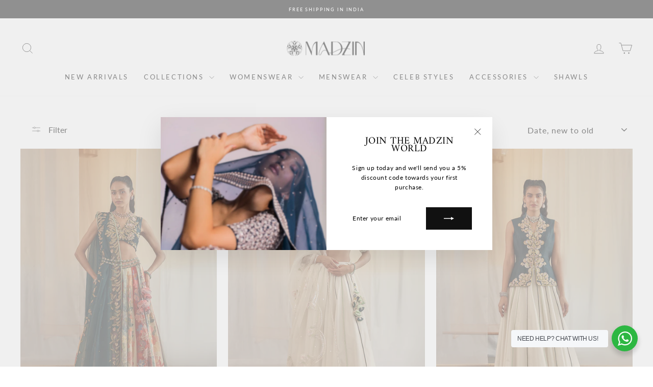

--- FILE ---
content_type: text/html; charset=utf-8
request_url: https://www.madzinlabel.com/collections/lehengas
body_size: 44298
content:
<!doctype html>
<html class="no-js" lang="en" dir="ltr">
<head>
  <meta name="facebook-domain-verification" content="uur27l1kngafpmlhzsrfmb2dacs1z5" />
  <meta name="facebook-domain-verification" content="fo24vb0oqvb9znx74jloztcvznsqy0" />
  <meta charset="utf-8">
  <meta http-equiv="X-UA-Compatible" content="IE=edge,chrome=1">
  <meta name="viewport" content="width=device-width,initial-scale=1">
  <meta name="theme-color" content="#111111">
  <link rel="canonical" href="https://www.madzinlabel.com/collections/lehengas">
  <link rel="preconnect" href="https://cdn.shopify.com" crossorigin>
  <link rel="preconnect" href="https://fonts.shopifycdn.com" crossorigin>
  <link rel="dns-prefetch" href="https://productreviews.shopifycdn.com">
  <link rel="dns-prefetch" href="https://ajax.googleapis.com">
  <link rel="dns-prefetch" href="https://maps.googleapis.com">
  <link rel="dns-prefetch" href="https://maps.gstatic.com"><link rel="shortcut icon" href="//www.madzinlabel.com/cdn/shop/files/Untitled-1A_32x32.jpg?v=1682768674" type="image/png" /><title>LEHENGAS
&ndash; Madzin : Luxury Womenswear
</title>
<meta property="og:site_name" content="Madzin : Luxury Womenswear">
  <meta property="og:url" content="https://www.madzinlabel.com/collections/lehengas">
  <meta property="og:title" content="LEHENGAS">
  <meta property="og:type" content="website">
  <meta property="og:description" content="Luxury Indian Wear"><meta property="og:image" content="http://www.madzinlabel.com/cdn/shop/files/MADZIN_Logo_black.jpg?v=1682761001">
    <meta property="og:image:secure_url" content="https://www.madzinlabel.com/cdn/shop/files/MADZIN_Logo_black.jpg?v=1682761001">
    <meta property="og:image:width" content="1200">
    <meta property="og:image:height" content="628"><meta name="twitter:site" content="@">
  <meta name="twitter:card" content="summary_large_image">
  <meta name="twitter:title" content="LEHENGAS">
  <meta name="twitter:description" content="Luxury Indian Wear">
<style data-shopify>@font-face {
  font-family: Amiri;
  font-weight: 400;
  font-style: normal;
  font-display: swap;
  src: url("//www.madzinlabel.com/cdn/fonts/amiri/amiri_n4.fee8c3379b68ea3b9c7241a63b8a252071faad52.woff2") format("woff2"),
       url("//www.madzinlabel.com/cdn/fonts/amiri/amiri_n4.94cde4e18ec8ae53bf8f7240b84e1f76ce23772d.woff") format("woff");
}

  @font-face {
  font-family: Lato;
  font-weight: 400;
  font-style: normal;
  font-display: swap;
  src: url("//www.madzinlabel.com/cdn/fonts/lato/lato_n4.c3b93d431f0091c8be23185e15c9d1fee1e971c5.woff2") format("woff2"),
       url("//www.madzinlabel.com/cdn/fonts/lato/lato_n4.d5c00c781efb195594fd2fd4ad04f7882949e327.woff") format("woff");
}


  @font-face {
  font-family: Lato;
  font-weight: 600;
  font-style: normal;
  font-display: swap;
  src: url("//www.madzinlabel.com/cdn/fonts/lato/lato_n6.38d0e3b23b74a60f769c51d1df73fac96c580d59.woff2") format("woff2"),
       url("//www.madzinlabel.com/cdn/fonts/lato/lato_n6.3365366161bdcc36a3f97cfbb23954d8c4bf4079.woff") format("woff");
}

  @font-face {
  font-family: Lato;
  font-weight: 400;
  font-style: italic;
  font-display: swap;
  src: url("//www.madzinlabel.com/cdn/fonts/lato/lato_i4.09c847adc47c2fefc3368f2e241a3712168bc4b6.woff2") format("woff2"),
       url("//www.madzinlabel.com/cdn/fonts/lato/lato_i4.3c7d9eb6c1b0a2bf62d892c3ee4582b016d0f30c.woff") format("woff");
}

  @font-face {
  font-family: Lato;
  font-weight: 600;
  font-style: italic;
  font-display: swap;
  src: url("//www.madzinlabel.com/cdn/fonts/lato/lato_i6.ab357ee5069e0603c2899b31e2b8ae84c4a42a48.woff2") format("woff2"),
       url("//www.madzinlabel.com/cdn/fonts/lato/lato_i6.3164fed79d7d987c1390528781c7c2f59ac7a746.woff") format("woff");
}

</style><link href="//www.madzinlabel.com/cdn/shop/t/6/assets/theme.css?v=26669182694623694431697455879" rel="stylesheet" type="text/css" media="all" />
<style data-shopify>:root {
    --typeHeaderPrimary: Amiri;
    --typeHeaderFallback: serif;
    --typeHeaderSize: 30px;
    --typeHeaderWeight: 400;
    --typeHeaderLineHeight: 0.8;
    --typeHeaderSpacing: 0.025em;

    --typeBasePrimary:Lato;
    --typeBaseFallback:sans-serif;
    --typeBaseSize: 12px;
    --typeBaseWeight: 400;
    --typeBaseSpacing: 0.05em;
    --typeBaseLineHeight: 1.6;
    --typeBaselineHeightMinus01: 1.5;

    --typeCollectionTitle: 18px;

    --iconWeight: 2px;
    --iconLinecaps: miter;

    
        --buttonRadius: 0;
    

    --colorGridOverlayOpacity: 0.1;
    }

    .placeholder-content {
    background-image: linear-gradient(100deg, #ffffff 40%, #f7f7f7 63%, #ffffff 79%);
    }</style><script>
    document.documentElement.className = document.documentElement.className.replace('no-js', 'js');

    window.theme = window.theme || {};
    theme.routes = {
      home: "/",
      cart: "/cart.js",
      cartPage: "/cart",
      cartAdd: "/cart/add.js",
      cartChange: "/cart/change.js",
      search: "/search",
      predictiveSearch: "/search/suggest"
    };
    theme.strings = {
      soldOut: "Sold Out",
      unavailable: "Unavailable",
      inStockLabel: "In stock, ready to ship",
      oneStockLabel: "Low stock - [count] item left",
      otherStockLabel: "Low stock - [count] items left",
      willNotShipUntil: "Ready to ship [date]",
      willBeInStockAfter: "Back in stock [date]",
      waitingForStock: "Inventory on the way",
      savePrice: "Save [saved_amount]",
      cartEmpty: "Your cart is currently empty.",
      cartTermsConfirmation: "You must agree with the terms and conditions of sales to check out",
      searchCollections: "Collections",
      searchPages: "Pages",
      searchArticles: "Articles",
      productFrom: "from ",
      maxQuantity: "You can only have [quantity] of [title] in your cart."
    };
    theme.settings = {
      cartType: "drawer",
      isCustomerTemplate: false,
      moneyFormat: "Rs. {{amount}}",
      saveType: "percent",
      productImageSize: "portrait",
      productImageCover: true,
      predictiveSearch: true,
      predictiveSearchType: null,
      predictiveSearchVendor: false,
      predictiveSearchPrice: false,
      quickView: true,
      themeName: 'Impulse',
      themeVersion: "7.4.0"
    };
  </script>

  <script>window.performance && window.performance.mark && window.performance.mark('shopify.content_for_header.start');</script><meta name="google-site-verification" content="czQiTnyzDAdn37e2ybtDYEWify2GHOFGa0qXysgye2w">
<meta id="shopify-digital-wallet" name="shopify-digital-wallet" content="/74023665962/digital_wallets/dialog">
<link rel="alternate" type="application/atom+xml" title="Feed" href="/collections/lehengas.atom" />
<link rel="next" href="/collections/lehengas?page=2">
<link rel="alternate" type="application/json+oembed" href="https://www.madzinlabel.com/collections/lehengas.oembed">
<script async="async" src="/checkouts/internal/preloads.js?locale=en-IN"></script>
<script id="shopify-features" type="application/json">{"accessToken":"c60d010bd73870bf1c37779a912cc288","betas":["rich-media-storefront-analytics"],"domain":"www.madzinlabel.com","predictiveSearch":true,"shopId":74023665962,"locale":"en"}</script>
<script>var Shopify = Shopify || {};
Shopify.shop = "madzin22.myshopify.com";
Shopify.locale = "en";
Shopify.currency = {"active":"INR","rate":"1.0"};
Shopify.country = "IN";
Shopify.theme = {"name":"MADZIN STORE","id":158138335530,"schema_name":"Impulse","schema_version":"7.4.0","theme_store_id":857,"role":"main"};
Shopify.theme.handle = "null";
Shopify.theme.style = {"id":null,"handle":null};
Shopify.cdnHost = "www.madzinlabel.com/cdn";
Shopify.routes = Shopify.routes || {};
Shopify.routes.root = "/";</script>
<script type="module">!function(o){(o.Shopify=o.Shopify||{}).modules=!0}(window);</script>
<script>!function(o){function n(){var o=[];function n(){o.push(Array.prototype.slice.apply(arguments))}return n.q=o,n}var t=o.Shopify=o.Shopify||{};t.loadFeatures=n(),t.autoloadFeatures=n()}(window);</script>
<script id="shop-js-analytics" type="application/json">{"pageType":"collection"}</script>
<script defer="defer" async type="module" src="//www.madzinlabel.com/cdn/shopifycloud/shop-js/modules/v2/client.init-shop-cart-sync_BdyHc3Nr.en.esm.js"></script>
<script defer="defer" async type="module" src="//www.madzinlabel.com/cdn/shopifycloud/shop-js/modules/v2/chunk.common_Daul8nwZ.esm.js"></script>
<script type="module">
  await import("//www.madzinlabel.com/cdn/shopifycloud/shop-js/modules/v2/client.init-shop-cart-sync_BdyHc3Nr.en.esm.js");
await import("//www.madzinlabel.com/cdn/shopifycloud/shop-js/modules/v2/chunk.common_Daul8nwZ.esm.js");

  window.Shopify.SignInWithShop?.initShopCartSync?.({"fedCMEnabled":true,"windoidEnabled":true});

</script>
<script id="__st">var __st={"a":74023665962,"offset":-18000,"reqid":"0907f3e9-b56b-4442-95f5-58bd004fc6ae-1768960306","pageurl":"www.madzinlabel.com\/collections\/lehengas","u":"dfaed91ae5b6","p":"collection","rtyp":"collection","rid":449080525098};</script>
<script>window.ShopifyPaypalV4VisibilityTracking = true;</script>
<script id="captcha-bootstrap">!function(){'use strict';const t='contact',e='account',n='new_comment',o=[[t,t],['blogs',n],['comments',n],[t,'customer']],c=[[e,'customer_login'],[e,'guest_login'],[e,'recover_customer_password'],[e,'create_customer']],r=t=>t.map((([t,e])=>`form[action*='/${t}']:not([data-nocaptcha='true']) input[name='form_type'][value='${e}']`)).join(','),a=t=>()=>t?[...document.querySelectorAll(t)].map((t=>t.form)):[];function s(){const t=[...o],e=r(t);return a(e)}const i='password',u='form_key',d=['recaptcha-v3-token','g-recaptcha-response','h-captcha-response',i],f=()=>{try{return window.sessionStorage}catch{return}},m='__shopify_v',_=t=>t.elements[u];function p(t,e,n=!1){try{const o=window.sessionStorage,c=JSON.parse(o.getItem(e)),{data:r}=function(t){const{data:e,action:n}=t;return t[m]||n?{data:e,action:n}:{data:t,action:n}}(c);for(const[e,n]of Object.entries(r))t.elements[e]&&(t.elements[e].value=n);n&&o.removeItem(e)}catch(o){console.error('form repopulation failed',{error:o})}}const l='form_type',E='cptcha';function T(t){t.dataset[E]=!0}const w=window,h=w.document,L='Shopify',v='ce_forms',y='captcha';let A=!1;((t,e)=>{const n=(g='f06e6c50-85a8-45c8-87d0-21a2b65856fe',I='https://cdn.shopify.com/shopifycloud/storefront-forms-hcaptcha/ce_storefront_forms_captcha_hcaptcha.v1.5.2.iife.js',D={infoText:'Protected by hCaptcha',privacyText:'Privacy',termsText:'Terms'},(t,e,n)=>{const o=w[L][v],c=o.bindForm;if(c)return c(t,g,e,D).then(n);var r;o.q.push([[t,g,e,D],n]),r=I,A||(h.body.append(Object.assign(h.createElement('script'),{id:'captcha-provider',async:!0,src:r})),A=!0)});var g,I,D;w[L]=w[L]||{},w[L][v]=w[L][v]||{},w[L][v].q=[],w[L][y]=w[L][y]||{},w[L][y].protect=function(t,e){n(t,void 0,e),T(t)},Object.freeze(w[L][y]),function(t,e,n,w,h,L){const[v,y,A,g]=function(t,e,n){const i=e?o:[],u=t?c:[],d=[...i,...u],f=r(d),m=r(i),_=r(d.filter((([t,e])=>n.includes(e))));return[a(f),a(m),a(_),s()]}(w,h,L),I=t=>{const e=t.target;return e instanceof HTMLFormElement?e:e&&e.form},D=t=>v().includes(t);t.addEventListener('submit',(t=>{const e=I(t);if(!e)return;const n=D(e)&&!e.dataset.hcaptchaBound&&!e.dataset.recaptchaBound,o=_(e),c=g().includes(e)&&(!o||!o.value);(n||c)&&t.preventDefault(),c&&!n&&(function(t){try{if(!f())return;!function(t){const e=f();if(!e)return;const n=_(t);if(!n)return;const o=n.value;o&&e.removeItem(o)}(t);const e=Array.from(Array(32),(()=>Math.random().toString(36)[2])).join('');!function(t,e){_(t)||t.append(Object.assign(document.createElement('input'),{type:'hidden',name:u})),t.elements[u].value=e}(t,e),function(t,e){const n=f();if(!n)return;const o=[...t.querySelectorAll(`input[type='${i}']`)].map((({name:t})=>t)),c=[...d,...o],r={};for(const[a,s]of new FormData(t).entries())c.includes(a)||(r[a]=s);n.setItem(e,JSON.stringify({[m]:1,action:t.action,data:r}))}(t,e)}catch(e){console.error('failed to persist form',e)}}(e),e.submit())}));const S=(t,e)=>{t&&!t.dataset[E]&&(n(t,e.some((e=>e===t))),T(t))};for(const o of['focusin','change'])t.addEventListener(o,(t=>{const e=I(t);D(e)&&S(e,y())}));const B=e.get('form_key'),M=e.get(l),P=B&&M;t.addEventListener('DOMContentLoaded',(()=>{const t=y();if(P)for(const e of t)e.elements[l].value===M&&p(e,B);[...new Set([...A(),...v().filter((t=>'true'===t.dataset.shopifyCaptcha))])].forEach((e=>S(e,t)))}))}(h,new URLSearchParams(w.location.search),n,t,e,['guest_login'])})(!0,!0)}();</script>
<script integrity="sha256-4kQ18oKyAcykRKYeNunJcIwy7WH5gtpwJnB7kiuLZ1E=" data-source-attribution="shopify.loadfeatures" defer="defer" src="//www.madzinlabel.com/cdn/shopifycloud/storefront/assets/storefront/load_feature-a0a9edcb.js" crossorigin="anonymous"></script>
<script data-source-attribution="shopify.dynamic_checkout.dynamic.init">var Shopify=Shopify||{};Shopify.PaymentButton=Shopify.PaymentButton||{isStorefrontPortableWallets:!0,init:function(){window.Shopify.PaymentButton.init=function(){};var t=document.createElement("script");t.src="https://www.madzinlabel.com/cdn/shopifycloud/portable-wallets/latest/portable-wallets.en.js",t.type="module",document.head.appendChild(t)}};
</script>
<script data-source-attribution="shopify.dynamic_checkout.buyer_consent">
  function portableWalletsHideBuyerConsent(e){var t=document.getElementById("shopify-buyer-consent"),n=document.getElementById("shopify-subscription-policy-button");t&&n&&(t.classList.add("hidden"),t.setAttribute("aria-hidden","true"),n.removeEventListener("click",e))}function portableWalletsShowBuyerConsent(e){var t=document.getElementById("shopify-buyer-consent"),n=document.getElementById("shopify-subscription-policy-button");t&&n&&(t.classList.remove("hidden"),t.removeAttribute("aria-hidden"),n.addEventListener("click",e))}window.Shopify?.PaymentButton&&(window.Shopify.PaymentButton.hideBuyerConsent=portableWalletsHideBuyerConsent,window.Shopify.PaymentButton.showBuyerConsent=portableWalletsShowBuyerConsent);
</script>
<script data-source-attribution="shopify.dynamic_checkout.cart.bootstrap">document.addEventListener("DOMContentLoaded",(function(){function t(){return document.querySelector("shopify-accelerated-checkout-cart, shopify-accelerated-checkout")}if(t())Shopify.PaymentButton.init();else{new MutationObserver((function(e,n){t()&&(Shopify.PaymentButton.init(),n.disconnect())})).observe(document.body,{childList:!0,subtree:!0})}}));
</script>

<script>window.performance && window.performance.mark && window.performance.mark('shopify.content_for_header.end');</script>

  <script src="//www.madzinlabel.com/cdn/shop/t/6/assets/vendor-scripts-v11.js" defer="defer"></script><link rel="stylesheet" href="//www.madzinlabel.com/cdn/shop/t/6/assets/country-flags.css"><script src="//www.madzinlabel.com/cdn/shop/t/6/assets/theme.js?v=66447858802808184731692692602" defer="defer"></script>
<link href="https://monorail-edge.shopifysvc.com" rel="dns-prefetch">
<script>(function(){if ("sendBeacon" in navigator && "performance" in window) {try {var session_token_from_headers = performance.getEntriesByType('navigation')[0].serverTiming.find(x => x.name == '_s').description;} catch {var session_token_from_headers = undefined;}var session_cookie_matches = document.cookie.match(/_shopify_s=([^;]*)/);var session_token_from_cookie = session_cookie_matches && session_cookie_matches.length === 2 ? session_cookie_matches[1] : "";var session_token = session_token_from_headers || session_token_from_cookie || "";function handle_abandonment_event(e) {var entries = performance.getEntries().filter(function(entry) {return /monorail-edge.shopifysvc.com/.test(entry.name);});if (!window.abandonment_tracked && entries.length === 0) {window.abandonment_tracked = true;var currentMs = Date.now();var navigation_start = performance.timing.navigationStart;var payload = {shop_id: 74023665962,url: window.location.href,navigation_start,duration: currentMs - navigation_start,session_token,page_type: "collection"};window.navigator.sendBeacon("https://monorail-edge.shopifysvc.com/v1/produce", JSON.stringify({schema_id: "online_store_buyer_site_abandonment/1.1",payload: payload,metadata: {event_created_at_ms: currentMs,event_sent_at_ms: currentMs}}));}}window.addEventListener('pagehide', handle_abandonment_event);}}());</script>
<script id="web-pixels-manager-setup">(function e(e,d,r,n,o){if(void 0===o&&(o={}),!Boolean(null===(a=null===(i=window.Shopify)||void 0===i?void 0:i.analytics)||void 0===a?void 0:a.replayQueue)){var i,a;window.Shopify=window.Shopify||{};var t=window.Shopify;t.analytics=t.analytics||{};var s=t.analytics;s.replayQueue=[],s.publish=function(e,d,r){return s.replayQueue.push([e,d,r]),!0};try{self.performance.mark("wpm:start")}catch(e){}var l=function(){var e={modern:/Edge?\/(1{2}[4-9]|1[2-9]\d|[2-9]\d{2}|\d{4,})\.\d+(\.\d+|)|Firefox\/(1{2}[4-9]|1[2-9]\d|[2-9]\d{2}|\d{4,})\.\d+(\.\d+|)|Chrom(ium|e)\/(9{2}|\d{3,})\.\d+(\.\d+|)|(Maci|X1{2}).+ Version\/(15\.\d+|(1[6-9]|[2-9]\d|\d{3,})\.\d+)([,.]\d+|)( \(\w+\)|)( Mobile\/\w+|) Safari\/|Chrome.+OPR\/(9{2}|\d{3,})\.\d+\.\d+|(CPU[ +]OS|iPhone[ +]OS|CPU[ +]iPhone|CPU IPhone OS|CPU iPad OS)[ +]+(15[._]\d+|(1[6-9]|[2-9]\d|\d{3,})[._]\d+)([._]\d+|)|Android:?[ /-](13[3-9]|1[4-9]\d|[2-9]\d{2}|\d{4,})(\.\d+|)(\.\d+|)|Android.+Firefox\/(13[5-9]|1[4-9]\d|[2-9]\d{2}|\d{4,})\.\d+(\.\d+|)|Android.+Chrom(ium|e)\/(13[3-9]|1[4-9]\d|[2-9]\d{2}|\d{4,})\.\d+(\.\d+|)|SamsungBrowser\/([2-9]\d|\d{3,})\.\d+/,legacy:/Edge?\/(1[6-9]|[2-9]\d|\d{3,})\.\d+(\.\d+|)|Firefox\/(5[4-9]|[6-9]\d|\d{3,})\.\d+(\.\d+|)|Chrom(ium|e)\/(5[1-9]|[6-9]\d|\d{3,})\.\d+(\.\d+|)([\d.]+$|.*Safari\/(?![\d.]+ Edge\/[\d.]+$))|(Maci|X1{2}).+ Version\/(10\.\d+|(1[1-9]|[2-9]\d|\d{3,})\.\d+)([,.]\d+|)( \(\w+\)|)( Mobile\/\w+|) Safari\/|Chrome.+OPR\/(3[89]|[4-9]\d|\d{3,})\.\d+\.\d+|(CPU[ +]OS|iPhone[ +]OS|CPU[ +]iPhone|CPU IPhone OS|CPU iPad OS)[ +]+(10[._]\d+|(1[1-9]|[2-9]\d|\d{3,})[._]\d+)([._]\d+|)|Android:?[ /-](13[3-9]|1[4-9]\d|[2-9]\d{2}|\d{4,})(\.\d+|)(\.\d+|)|Mobile Safari.+OPR\/([89]\d|\d{3,})\.\d+\.\d+|Android.+Firefox\/(13[5-9]|1[4-9]\d|[2-9]\d{2}|\d{4,})\.\d+(\.\d+|)|Android.+Chrom(ium|e)\/(13[3-9]|1[4-9]\d|[2-9]\d{2}|\d{4,})\.\d+(\.\d+|)|Android.+(UC? ?Browser|UCWEB|U3)[ /]?(15\.([5-9]|\d{2,})|(1[6-9]|[2-9]\d|\d{3,})\.\d+)\.\d+|SamsungBrowser\/(5\.\d+|([6-9]|\d{2,})\.\d+)|Android.+MQ{2}Browser\/(14(\.(9|\d{2,})|)|(1[5-9]|[2-9]\d|\d{3,})(\.\d+|))(\.\d+|)|K[Aa][Ii]OS\/(3\.\d+|([4-9]|\d{2,})\.\d+)(\.\d+|)/},d=e.modern,r=e.legacy,n=navigator.userAgent;return n.match(d)?"modern":n.match(r)?"legacy":"unknown"}(),u="modern"===l?"modern":"legacy",c=(null!=n?n:{modern:"",legacy:""})[u],f=function(e){return[e.baseUrl,"/wpm","/b",e.hashVersion,"modern"===e.buildTarget?"m":"l",".js"].join("")}({baseUrl:d,hashVersion:r,buildTarget:u}),m=function(e){var d=e.version,r=e.bundleTarget,n=e.surface,o=e.pageUrl,i=e.monorailEndpoint;return{emit:function(e){var a=e.status,t=e.errorMsg,s=(new Date).getTime(),l=JSON.stringify({metadata:{event_sent_at_ms:s},events:[{schema_id:"web_pixels_manager_load/3.1",payload:{version:d,bundle_target:r,page_url:o,status:a,surface:n,error_msg:t},metadata:{event_created_at_ms:s}}]});if(!i)return console&&console.warn&&console.warn("[Web Pixels Manager] No Monorail endpoint provided, skipping logging."),!1;try{return self.navigator.sendBeacon.bind(self.navigator)(i,l)}catch(e){}var u=new XMLHttpRequest;try{return u.open("POST",i,!0),u.setRequestHeader("Content-Type","text/plain"),u.send(l),!0}catch(e){return console&&console.warn&&console.warn("[Web Pixels Manager] Got an unhandled error while logging to Monorail."),!1}}}}({version:r,bundleTarget:l,surface:e.surface,pageUrl:self.location.href,monorailEndpoint:e.monorailEndpoint});try{o.browserTarget=l,function(e){var d=e.src,r=e.async,n=void 0===r||r,o=e.onload,i=e.onerror,a=e.sri,t=e.scriptDataAttributes,s=void 0===t?{}:t,l=document.createElement("script"),u=document.querySelector("head"),c=document.querySelector("body");if(l.async=n,l.src=d,a&&(l.integrity=a,l.crossOrigin="anonymous"),s)for(var f in s)if(Object.prototype.hasOwnProperty.call(s,f))try{l.dataset[f]=s[f]}catch(e){}if(o&&l.addEventListener("load",o),i&&l.addEventListener("error",i),u)u.appendChild(l);else{if(!c)throw new Error("Did not find a head or body element to append the script");c.appendChild(l)}}({src:f,async:!0,onload:function(){if(!function(){var e,d;return Boolean(null===(d=null===(e=window.Shopify)||void 0===e?void 0:e.analytics)||void 0===d?void 0:d.initialized)}()){var d=window.webPixelsManager.init(e)||void 0;if(d){var r=window.Shopify.analytics;r.replayQueue.forEach((function(e){var r=e[0],n=e[1],o=e[2];d.publishCustomEvent(r,n,o)})),r.replayQueue=[],r.publish=d.publishCustomEvent,r.visitor=d.visitor,r.initialized=!0}}},onerror:function(){return m.emit({status:"failed",errorMsg:"".concat(f," has failed to load")})},sri:function(e){var d=/^sha384-[A-Za-z0-9+/=]+$/;return"string"==typeof e&&d.test(e)}(c)?c:"",scriptDataAttributes:o}),m.emit({status:"loading"})}catch(e){m.emit({status:"failed",errorMsg:(null==e?void 0:e.message)||"Unknown error"})}}})({shopId: 74023665962,storefrontBaseUrl: "https://www.madzinlabel.com",extensionsBaseUrl: "https://extensions.shopifycdn.com/cdn/shopifycloud/web-pixels-manager",monorailEndpoint: "https://monorail-edge.shopifysvc.com/unstable/produce_batch",surface: "storefront-renderer",enabledBetaFlags: ["2dca8a86"],webPixelsConfigList: [{"id":"1766654250","configuration":"{\"config\":\"{\\\"google_tag_ids\\\":[\\\"GT-TXHR69SP\\\"],\\\"target_country\\\":\\\"ZZ\\\",\\\"gtag_events\\\":[{\\\"type\\\":\\\"view_item\\\",\\\"action_label\\\":\\\"MC-3LWZC2FCTS\\\"},{\\\"type\\\":\\\"purchase\\\",\\\"action_label\\\":\\\"MC-3LWZC2FCTS\\\"},{\\\"type\\\":\\\"page_view\\\",\\\"action_label\\\":\\\"MC-3LWZC2FCTS\\\"}],\\\"enable_monitoring_mode\\\":false}\"}","eventPayloadVersion":"v1","runtimeContext":"OPEN","scriptVersion":"b2a88bafab3e21179ed38636efcd8a93","type":"APP","apiClientId":1780363,"privacyPurposes":[],"dataSharingAdjustments":{"protectedCustomerApprovalScopes":["read_customer_address","read_customer_email","read_customer_name","read_customer_personal_data","read_customer_phone"]}},{"id":"320241962","configuration":"{\"pixel_id\":\"402560566087445\",\"pixel_type\":\"facebook_pixel\",\"metaapp_system_user_token\":\"-\"}","eventPayloadVersion":"v1","runtimeContext":"OPEN","scriptVersion":"ca16bc87fe92b6042fbaa3acc2fbdaa6","type":"APP","apiClientId":2329312,"privacyPurposes":["ANALYTICS","MARKETING","SALE_OF_DATA"],"dataSharingAdjustments":{"protectedCustomerApprovalScopes":["read_customer_address","read_customer_email","read_customer_name","read_customer_personal_data","read_customer_phone"]}},{"id":"shopify-app-pixel","configuration":"{}","eventPayloadVersion":"v1","runtimeContext":"STRICT","scriptVersion":"0450","apiClientId":"shopify-pixel","type":"APP","privacyPurposes":["ANALYTICS","MARKETING"]},{"id":"shopify-custom-pixel","eventPayloadVersion":"v1","runtimeContext":"LAX","scriptVersion":"0450","apiClientId":"shopify-pixel","type":"CUSTOM","privacyPurposes":["ANALYTICS","MARKETING"]}],isMerchantRequest: false,initData: {"shop":{"name":"Madzin : Luxury Womenswear","paymentSettings":{"currencyCode":"INR"},"myshopifyDomain":"madzin22.myshopify.com","countryCode":"IN","storefrontUrl":"https:\/\/www.madzinlabel.com"},"customer":null,"cart":null,"checkout":null,"productVariants":[],"purchasingCompany":null},},"https://www.madzinlabel.com/cdn","fcfee988w5aeb613cpc8e4bc33m6693e112",{"modern":"","legacy":""},{"shopId":"74023665962","storefrontBaseUrl":"https:\/\/www.madzinlabel.com","extensionBaseUrl":"https:\/\/extensions.shopifycdn.com\/cdn\/shopifycloud\/web-pixels-manager","surface":"storefront-renderer","enabledBetaFlags":"[\"2dca8a86\"]","isMerchantRequest":"false","hashVersion":"fcfee988w5aeb613cpc8e4bc33m6693e112","publish":"custom","events":"[[\"page_viewed\",{}],[\"collection_viewed\",{\"collection\":{\"id\":\"449080525098\",\"title\":\"LEHENGAS\",\"productVariants\":[{\"price\":{\"amount\":168500.0,\"currencyCode\":\"INR\"},\"product\":{\"title\":\"Midnight Mirage Lehenga Set ( MSP 09B )\",\"vendor\":\"Madzin : Luxury Womenswear\",\"id\":\"9906660409642\",\"untranslatedTitle\":\"Midnight Mirage Lehenga Set ( MSP 09B )\",\"url\":\"\/products\/midnight-mirage-lehenga-set-msp-09b\",\"type\":\"lehenga\"},\"id\":\"50669714080042\",\"image\":{\"src\":\"\/\/www.madzinlabel.com\/cdn\/shop\/files\/lookbookcopy.webp?v=1759997555\"},\"sku\":null,\"title\":\"S\",\"untranslatedTitle\":\"S\"},{\"price\":{\"amount\":88500.0,\"currencyCode\":\"INR\"},\"product\":{\"title\":\"INEJ LEHENGA SET ( MSP 45B )\",\"vendor\":\"Madzin : Luxury Womenswear\",\"id\":\"9906656149802\",\"untranslatedTitle\":\"INEJ LEHENGA SET ( MSP 45B )\",\"url\":\"\/products\/inej-lehenga-set-msp-45b\",\"type\":\"lehenga\"},\"id\":\"50669706772778\",\"image\":{\"src\":\"\/\/www.madzinlabel.com\/cdn\/shop\/files\/msp45b.jpg?v=1759999091\"},\"sku\":null,\"title\":\"S\",\"untranslatedTitle\":\"S\"},{\"price\":{\"amount\":72500.0,\"currencyCode\":\"INR\"},\"product\":{\"title\":\"AYNUR LEHENGA SET ( MSP 45 )\",\"vendor\":\"Madzin : Luxury Womenswear\",\"id\":\"9906642616618\",\"untranslatedTitle\":\"AYNUR LEHENGA SET ( MSP 45 )\",\"url\":\"\/products\/aynur-lehenga-set-msp-45\",\"type\":\"lehenga\"},\"id\":\"50669677281578\",\"image\":{\"src\":\"\/\/www.madzinlabel.com\/cdn\/shop\/files\/MSP45_1.webp?v=1759996439\"},\"sku\":null,\"title\":\"S\",\"untranslatedTitle\":\"S\"},{\"price\":{\"amount\":132500.0,\"currencyCode\":\"INR\"},\"product\":{\"title\":\"ZURI LEHENGA SET ( MZ LH 02 )\",\"vendor\":\"Madzin : Luxury Womenswear\",\"id\":\"9906639667498\",\"untranslatedTitle\":\"ZURI LEHENGA SET ( MZ LH 02 )\",\"url\":\"\/products\/zuri-lehenga-set-mz-lh-02\",\"type\":\"lehenga\"},\"id\":\"50669671055658\",\"image\":{\"src\":\"\/\/www.madzinlabel.com\/cdn\/shop\/files\/MZLH02_1_webp.webp?v=1759999042\"},\"sku\":null,\"title\":\"S\",\"untranslatedTitle\":\"S\"},{\"price\":{\"amount\":122000.0,\"currencyCode\":\"INR\"},\"product\":{\"title\":\"AROHA LEHENGA SET ( MZ LH 02 )\",\"vendor\":\"Madzin : Luxury Womenswear\",\"id\":\"9906637406506\",\"untranslatedTitle\":\"AROHA LEHENGA SET ( MZ LH 02 )\",\"url\":\"\/products\/aroha-lehenga-set-mz-lh-02\",\"type\":\"lehenga\"},\"id\":\"50669665714474\",\"image\":{\"src\":\"\/\/www.madzinlabel.com\/cdn\/shop\/files\/MZLH02_01.webp?v=1759996138\"},\"sku\":null,\"title\":\"S\",\"untranslatedTitle\":\"S\"},{\"price\":{\"amount\":69500.0,\"currencyCode\":\"INR\"},\"product\":{\"title\":\"The surajmukhi Lehenga Set ( MSP 02 )\",\"vendor\":\"Madzin : Luxury Womenswear\",\"id\":\"9906607292714\",\"untranslatedTitle\":\"The surajmukhi Lehenga Set ( MSP 02 )\",\"url\":\"\/products\/the-surajmukhi-lehenga-set-msp-02\",\"type\":\"lehenga\"},\"id\":\"50669595558186\",\"image\":{\"src\":\"\/\/www.madzinlabel.com\/cdn\/shop\/files\/msp02_1.webp?v=1759993862\"},\"sku\":null,\"title\":\"S\",\"untranslatedTitle\":\"S\"},{\"price\":{\"amount\":225000.0,\"currencyCode\":\"INR\"},\"product\":{\"title\":\"zinnia lehenga set ( MZ LH 07 )\",\"vendor\":\"Madzin : Luxury Womenswear\",\"id\":\"9906600968490\",\"untranslatedTitle\":\"zinnia lehenga set ( MZ LH 07 )\",\"url\":\"\/products\/zinnia-lehenga-set-mz-lh-07\",\"type\":\"lehenga\"},\"id\":\"50669582713130\",\"image\":{\"src\":\"\/\/www.madzinlabel.com\/cdn\/shop\/files\/mzlh07_2webp.webp?v=1759993461\"},\"sku\":null,\"title\":\"S\",\"untranslatedTitle\":\"S\"},{\"price\":{\"amount\":182000.0,\"currencyCode\":\"INR\"},\"product\":{\"title\":\"Dahlia lehenga set ( zhr 11 )\",\"vendor\":\"Madzin : Luxury Womenswear\",\"id\":\"9906596413738\",\"untranslatedTitle\":\"Dahlia lehenga set ( zhr 11 )\",\"url\":\"\/products\/dahlia-lehenga-set-zhr-11\",\"type\":\"lehenga\"},\"id\":\"50669573767466\",\"image\":{\"src\":\"\/\/www.madzinlabel.com\/cdn\/shop\/files\/zhre11_1.webp?v=1759993222\"},\"sku\":null,\"title\":\"S\",\"untranslatedTitle\":\"S\"},{\"price\":{\"amount\":69500.0,\"currencyCode\":\"INR\"},\"product\":{\"title\":\"indus sunset lehenga with halter blouse and dupatta ( MSP 02 )\",\"vendor\":\"Madzin : Luxury Womenswear\",\"id\":\"9906535563562\",\"untranslatedTitle\":\"indus sunset lehenga with halter blouse and dupatta ( MSP 02 )\",\"url\":\"\/products\/indus-sunset-lehenga-with-halter-blouse-and-dupatta-msp-02\",\"type\":\"lehenga\"},\"id\":\"50669418217770\",\"image\":{\"src\":\"\/\/www.madzinlabel.com\/cdn\/shop\/files\/msp02_1webp.webp?v=1759995931\"},\"sku\":null,\"title\":\"S\",\"untranslatedTitle\":\"S\"},{\"price\":{\"amount\":166500.0,\"currencyCode\":\"INR\"},\"product\":{\"title\":\"JADE GARDEN LEHENGA (ZHR 11)\",\"vendor\":\"Madzin : Luxury Womenswear\",\"id\":\"9850484490538\",\"untranslatedTitle\":\"JADE GARDEN LEHENGA (ZHR 11)\",\"url\":\"\/products\/jade-garden-lehenga-zhr-11\",\"type\":\"lehenga\"},\"id\":\"50443664982314\",\"image\":{\"src\":\"\/\/www.madzinlabel.com\/cdn\/shop\/files\/zhr11_2.webp?v=1753784914\"},\"sku\":null,\"title\":\"S\",\"untranslatedTitle\":\"S\"},{\"price\":{\"amount\":185000.0,\"currencyCode\":\"INR\"},\"product\":{\"title\":\"POWDER BLUE MAGNOLIA LEHENGA SET (MZ LH 10)\",\"vendor\":\"Madzin : Luxury Womenswear\",\"id\":\"9850446086442\",\"untranslatedTitle\":\"POWDER BLUE MAGNOLIA LEHENGA SET (MZ LH 10)\",\"url\":\"\/products\/powder-blue-magnolia-lehenga-set-mz-lh-10\",\"type\":\"lehenga\"},\"id\":\"50443582210346\",\"image\":{\"src\":\"\/\/www.madzinlabel.com\/cdn\/shop\/files\/mzlh10_1.webp?v=1753781775\"},\"sku\":null,\"title\":\"S\",\"untranslatedTitle\":\"S\"},{\"price\":{\"amount\":79500.0,\"currencyCode\":\"INR\"},\"product\":{\"title\":\"MIRAGE LEHENGA SET (MSP 02)\",\"vendor\":\"Madzin : Luxury Womenswear\",\"id\":\"9850403750186\",\"untranslatedTitle\":\"MIRAGE LEHENGA SET (MSP 02)\",\"url\":\"\/products\/mirage-lehenga-set-msp-02\",\"type\":\"lehenga\"},\"id\":\"50443501338922\",\"image\":{\"src\":\"\/\/www.madzinlabel.com\/cdn\/shop\/files\/6.webp?v=1753779282\"},\"sku\":null,\"title\":\"S\",\"untranslatedTitle\":\"S\"},{\"price\":{\"amount\":245000.0,\"currencyCode\":\"INR\"},\"product\":{\"title\":\"GULNAR LEHENGA SET (MZ LH 07)\",\"vendor\":\"Madzin : Luxury Womenswear\",\"id\":\"9669168791850\",\"untranslatedTitle\":\"GULNAR LEHENGA SET (MZ LH 07)\",\"url\":\"\/products\/gulnar-lehenga-set\",\"type\":\"\"},\"id\":\"49820942303530\",\"image\":{\"src\":\"\/\/www.madzinlabel.com\/cdn\/shop\/files\/93.jpg?v=1736334856\"},\"sku\":null,\"title\":\"S\",\"untranslatedTitle\":\"S\"},{\"price\":{\"amount\":185000.0,\"currencyCode\":\"INR\"},\"product\":{\"title\":\"MAGNOLIA LEHENGA SET (MZ LH 03)\",\"vendor\":\"Madzin : Luxury Womenswear\",\"id\":\"9616674554154\",\"untranslatedTitle\":\"MAGNOLIA LEHENGA SET (MZ LH 03)\",\"url\":\"\/products\/magnolia-lehenga-set\",\"type\":\"\"},\"id\":\"49710532428074\",\"image\":{\"src\":\"\/\/www.madzinlabel.com\/cdn\/shop\/files\/38_26e8a731-2535-434b-b012-dfb860f2c980.jpg?v=1736331141\"},\"sku\":null,\"title\":\"S\",\"untranslatedTitle\":\"S\"},{\"price\":{\"amount\":82000.0,\"currencyCode\":\"INR\"},\"product\":{\"title\":\"MEGH LEHENGA SET (ZHR 12)\",\"vendor\":\"Madzin : Luxury Womenswear\",\"id\":\"9616120447274\",\"untranslatedTitle\":\"MEGH LEHENGA SET (ZHR 12)\",\"url\":\"\/products\/gulnar-lehenga-set-jade-garden-lehenga-set-copy\",\"type\":\"\"},\"id\":\"49707436900650\",\"image\":{\"src\":\"\/\/www.madzinlabel.com\/cdn\/shop\/files\/53_08e0880e-a629-4002-ad4c-7f6c7977665c.jpg?v=1734083661\"},\"sku\":null,\"title\":\"S\",\"untranslatedTitle\":\"S\"},{\"price\":{\"amount\":182000.0,\"currencyCode\":\"INR\"},\"product\":{\"title\":\"JADE GARDEN LEHENGA SET (ZHR 11)\",\"vendor\":\"Madzin : Luxury Womenswear\",\"id\":\"9616118481194\",\"untranslatedTitle\":\"JADE GARDEN LEHENGA SET (ZHR 11)\",\"url\":\"\/products\/gulnar-lehenga-set-jade-garden-lehenga-set\",\"type\":\"\"},\"id\":\"49707423138090\",\"image\":{\"src\":\"\/\/www.madzinlabel.com\/cdn\/shop\/files\/78.jpg?v=1734083417\"},\"sku\":null,\"title\":\"S\",\"untranslatedTitle\":\"S\"},{\"price\":{\"amount\":39500.0,\"currencyCode\":\"INR\"},\"product\":{\"title\":\"SUMUR SKIRT and cape WITH Zanskar Shell Symphony BLOUSE (MSP 27)\",\"vendor\":\"Madzin22\",\"id\":\"9350777110826\",\"untranslatedTitle\":\"SUMUR SKIRT and cape WITH Zanskar Shell Symphony BLOUSE (MSP 27)\",\"url\":\"\/products\/sumur-skirt-and-cape-with-zanskar-shell-symphony-blouse\",\"type\":\"lehenga\"},\"id\":\"48859126792490\",\"image\":{\"src\":\"\/\/www.madzinlabel.com\/cdn\/shop\/files\/01_289b3b96-04ff-41f6-b166-bb5b5b14198a.jpg?v=1719985176\"},\"sku\":\"\",\"title\":\"S\",\"untranslatedTitle\":\"S\"},{\"price\":{\"amount\":79000.0,\"currencyCode\":\"INR\"},\"product\":{\"title\":\"HUNDER BLOOM LEHENGA SET (MSP 20)\",\"vendor\":\"Madzin22\",\"id\":\"9350752600362\",\"untranslatedTitle\":\"HUNDER BLOOM LEHENGA SET (MSP 20)\",\"url\":\"\/products\/hunder-bloom-lehenga-set\",\"type\":\"lehenga\"},\"id\":\"48859052605738\",\"image\":{\"src\":\"\/\/www.madzinlabel.com\/cdn\/shop\/files\/01_45705f23-3d0d-41d3-9983-d0e6b5341137.jpg?v=1719983963\"},\"sku\":\"\",\"title\":\"S\",\"untranslatedTitle\":\"S\"},{\"price\":{\"amount\":49500.0,\"currencyCode\":\"INR\"},\"product\":{\"title\":\"KARSHA KNOT TOP WITH TASSEL SKIRT (MSP 11)\",\"vendor\":\"Madzin22\",\"id\":\"9349334335786\",\"untranslatedTitle\":\"KARSHA KNOT TOP WITH TASSEL SKIRT (MSP 11)\",\"url\":\"\/products\/karsha-knot-top-with-tassel-skirt\",\"type\":\"lehenga\"},\"id\":\"48858937229610\",\"image\":{\"src\":\"\/\/www.madzinlabel.com\/cdn\/shop\/files\/01_e0aca200-9fb2-431b-ac4c-28faa0d2d8ba.jpg?v=1719920471\"},\"sku\":\"\",\"title\":\"S\",\"untranslatedTitle\":\"S\"},{\"price\":{\"amount\":158000.0,\"currencyCode\":\"INR\"},\"product\":{\"title\":\"Tangka Treasure Lehenga with bow blouse and himalayan star flower cape (MSP 09)\",\"vendor\":\"Madzin22\",\"id\":\"9348771807530\",\"untranslatedTitle\":\"Tangka Treasure Lehenga with bow blouse and himalayan star flower cape (MSP 09)\",\"url\":\"\/products\/tangka-treasure-lehenga-with-bow-blouse-and-himalayan-star-flower-cape\",\"type\":\"lehenga\"},\"id\":\"48858916454698\",\"image\":{\"src\":\"\/\/www.madzinlabel.com\/cdn\/shop\/files\/01_13fdffe2-5a6f-43a2-a2b4-b5258fbbc7e6.jpg?v=1719900432\"},\"sku\":\"\",\"title\":\"S\",\"untranslatedTitle\":\"S\"},{\"price\":{\"amount\":69500.0,\"currencyCode\":\"INR\"},\"product\":{\"title\":\"INDUS SUNSET LEHENGA WITH SILK ORGANZA CAPE (MSP 02)\",\"vendor\":\"Madzin22\",\"id\":\"9348728258858\",\"untranslatedTitle\":\"INDUS SUNSET LEHENGA WITH SILK ORGANZA CAPE (MSP 02)\",\"url\":\"\/products\/indus-sunset-lehenga-with-silk-organza-cape\",\"type\":\"lehenga\"},\"id\":\"48858522288426\",\"image\":{\"src\":\"\/\/www.madzinlabel.com\/cdn\/shop\/files\/01_76a76df7-00b3-4de4-8c34-7f4be1f3e88e.jpg?v=1719898346\"},\"sku\":\"\",\"title\":\"S\",\"untranslatedTitle\":\"S\"},{\"price\":{\"amount\":328000.0,\"currencyCode\":\"INR\"},\"product\":{\"title\":\"Silk Dupion Bridal Lehenga Set: Paired with a Short Embroidered Veil \u0026 Silk Organza Dupatta (MZ LH 08)\",\"vendor\":\"Madzin : Luxury Womenswear\",\"id\":\"8890477314346\",\"untranslatedTitle\":\"Silk Dupion Bridal Lehenga Set: Paired with a Short Embroidered Veil \u0026 Silk Organza Dupatta (MZ LH 08)\",\"url\":\"\/products\/dupion-silk-lehenga\",\"type\":\"lehenga\"},\"id\":\"48858461962538\",\"image\":{\"src\":\"\/\/www.madzinlabel.com\/cdn\/shop\/files\/03_fcae7248-cd12-450c-b287-67e0919ae39f.jpg?v=1707825840\"},\"sku\":\"\",\"title\":\"S\",\"untranslatedTitle\":\"S\"},{\"price\":{\"amount\":265000.0,\"currencyCode\":\"INR\"},\"product\":{\"title\":\"Silk Chanderi Lehenga \u0026 Corset Style Blouse Set: Paired with a Beautifully Dip-Dyed Dupatta (MZ LH 07)\",\"vendor\":\"Madzin : Luxury Womenswear\",\"id\":\"8890468630826\",\"untranslatedTitle\":\"Silk Chanderi Lehenga \u0026 Corset Style Blouse Set: Paired with a Beautifully Dip-Dyed Dupatta (MZ LH 07)\",\"url\":\"\/products\/silk-chanderi-lehenga-corset-style-blouse-set-paired-with-a-beautifully-dip-dyed-dupatta\",\"type\":\"lehenga\"},\"id\":\"48934536675626\",\"image\":{\"src\":\"\/\/www.madzinlabel.com\/cdn\/shop\/files\/01_cf35cba5-044f-4694-9abc-99c5cf4b3b13.jpg?v=1707825505\"},\"sku\":\"\",\"title\":\"S\",\"untranslatedTitle\":\"S\"},{\"price\":{\"amount\":275000.0,\"currencyCode\":\"INR\"},\"product\":{\"title\":\"Silk Georgette Lehenga Set: Paired with a Silk Organza Dupatta (MZ LH 06)\",\"vendor\":\"Madzin : Luxury Womenswear\",\"id\":\"8890463879466\",\"untranslatedTitle\":\"Silk Georgette Lehenga Set: Paired with a Silk Organza Dupatta (MZ LH 06)\",\"url\":\"\/products\/pure-georgette-lehenga-set-paired-with-a-silk-organza-dupatta\",\"type\":\"lehenga\"},\"id\":\"50392297668906\",\"image\":{\"src\":\"\/\/www.madzinlabel.com\/cdn\/shop\/files\/01_c81c6764-b35a-4b5f-b4f4-9c11eab71dc4.jpg?v=1707825320\"},\"sku\":null,\"title\":\"S\",\"untranslatedTitle\":\"S\"},{\"price\":{\"amount\":245000.0,\"currencyCode\":\"INR\"},\"product\":{\"title\":\"Silk Lehenga \u0026 Blouse Set: Paired with Silk Organza Dupatta (MZ LH 04)\",\"vendor\":\"Madzin : Luxury Womenswear\",\"id\":\"8890455327018\",\"untranslatedTitle\":\"Silk Lehenga \u0026 Blouse Set: Paired with Silk Organza Dupatta (MZ LH 04)\",\"url\":\"\/products\/copy-of-dupion-silk-lehenga-blouse-set-paired-with-silk-organza-dupatta-finished-with-cutwork-and-signature-handmade-tassel-detailings\",\"type\":\"lehenga\"},\"id\":\"49629905453354\",\"image\":{\"src\":\"\/\/www.madzinlabel.com\/cdn\/shop\/files\/05_521f2a7e-8af6-4d39-803e-9c791a7d9a08.jpg?v=1707824867\"},\"sku\":\"\",\"title\":\"S\",\"untranslatedTitle\":\"S\"},{\"price\":{\"amount\":245000.0,\"currencyCode\":\"INR\"},\"product\":{\"title\":\"Silk Lehenga \u0026 Blouse Set: Paired with Silk Organza Dupatta (MZ LH 04)\",\"vendor\":\"Madzin : Luxury Womenswear\",\"id\":\"8890453754154\",\"untranslatedTitle\":\"Silk Lehenga \u0026 Blouse Set: Paired with Silk Organza Dupatta (MZ LH 04)\",\"url\":\"\/products\/dupion-silk-lehenga-blouse-set-paired-with-silk-organza-dupatta-finished-with-cutwork-and-signature-handmade-tassel-detailings\",\"type\":\"lehenga\"},\"id\":\"50392288067882\",\"image\":{\"src\":\"\/\/www.madzinlabel.com\/cdn\/shop\/files\/01_bbaa5fbb-f533-47d2-986f-8124ca2a01bc.jpg?v=1707824752\"},\"sku\":null,\"title\":\"S\",\"untranslatedTitle\":\"S\"},{\"price\":{\"amount\":122000.0,\"currencyCode\":\"INR\"},\"product\":{\"title\":\"Silk Chanderi Lehenga Set: Paired with Sleeveless Silk Blouse \u0026 Silk Organza Dupatta (MZ LH 02)\",\"vendor\":\"Madzin : Luxury Womenswear\",\"id\":\"8890440024362\",\"untranslatedTitle\":\"Silk Chanderi Lehenga Set: Paired with Sleeveless Silk Blouse \u0026 Silk Organza Dupatta (MZ LH 02)\",\"url\":\"\/products\/copy-of-silk-chanderi-lehenga-set-paired-with-pure-georgette-blouse-silk-organza-dupatta-with-signature-handmade-tassel-detailings\",\"type\":\"lehenga\"},\"id\":\"50392277156138\",\"image\":{\"src\":\"\/\/www.madzinlabel.com\/cdn\/shop\/files\/03_365e136a-58cf-4890-8e77-eabe52ce92af.jpg?v=1707824207\"},\"sku\":null,\"title\":\"S\",\"untranslatedTitle\":\"S\"},{\"price\":{\"amount\":125000.0,\"currencyCode\":\"INR\"},\"product\":{\"title\":\"Silk Chanderi Lehenga Set: Paired with Silk Georgette Blouse \u0026 Silk Organza Dupatta (MZ LH 06)\",\"vendor\":\"Madzin : Luxury Womenswear\",\"id\":\"8890439762218\",\"untranslatedTitle\":\"Silk Chanderi Lehenga Set: Paired with Silk Georgette Blouse \u0026 Silk Organza Dupatta (MZ LH 06)\",\"url\":\"\/products\/silk-chanderi-lehenga-set-paired-with-pure-georgette-blouse-silk-organza-dupatta-with-signature-handmade-tassel-detailings\",\"type\":\"lehenga\"},\"id\":\"50418500862250\",\"image\":{\"src\":\"\/\/www.madzinlabel.com\/cdn\/shop\/files\/01_05931224-40ec-47de-8d3b-7dfa8b9dd0e2.jpg?v=1707823943\"},\"sku\":null,\"title\":\"S\",\"untranslatedTitle\":\"S\"},{\"price\":{\"amount\":375000.0,\"currencyCode\":\"INR\"},\"product\":{\"title\":\"Red Silk Dupion Fully Hand Embroidered Lehenga Set (MZ LH 02)\",\"vendor\":\"Madzin : Luxury Womenswear\",\"id\":\"8889245696298\",\"untranslatedTitle\":\"Red Silk Dupion Fully Hand Embroidered Lehenga Set (MZ LH 02)\",\"url\":\"\/products\/silk-dupion-lehenga-set-paired-with-silk-organza-dupatta-hand-embroidered-with-signature-tassels\",\"type\":\"lehenga\"},\"id\":\"48858303856938\",\"image\":{\"src\":\"\/\/www.madzinlabel.com\/cdn\/shop\/files\/01_8faf66bc-7fb2-40af-9817-5a258929c081.jpg?v=1707743211\"},\"sku\":\"\",\"title\":\"S\",\"untranslatedTitle\":\"S\"},{\"price\":{\"amount\":138000.0,\"currencyCode\":\"INR\"},\"product\":{\"title\":\"IVORY AND GOLD LEHENGA SET (MZLH05)\",\"vendor\":\"Madzin : Luxury Womenswear\",\"id\":\"8361792405802\",\"untranslatedTitle\":\"IVORY AND GOLD LEHENGA SET (MZLH05)\",\"url\":\"\/products\/mz-lh-05\",\"type\":\"lehenga\"},\"id\":\"45548054315306\",\"image\":{\"src\":\"\/\/www.madzinlabel.com\/cdn\/shop\/files\/07_ad559043-0f52-4aa1-9e06-6cf4299b2f24.jpg?v=1689242351\"},\"sku\":\"\",\"title\":\"S\",\"untranslatedTitle\":\"S\"},{\"price\":{\"amount\":140000.0,\"currencyCode\":\"INR\"},\"product\":{\"title\":\"CRYSTAL ROSE  LEHENGA SET (MALLH10)\",\"vendor\":\"Madzin22\",\"id\":\"8333895958826\",\"untranslatedTitle\":\"CRYSTAL ROSE  LEHENGA SET (MALLH10)\",\"url\":\"\/products\/crystal-rose-silk-ggt-lehenga-set-mal-lh-10\",\"type\":\"lehenga\"},\"id\":\"45257047310634\",\"image\":{\"src\":\"\/\/www.madzinlabel.com\/cdn\/shop\/files\/03_695089bc-83d9-4412-b887-bc0070daeb50.jpg?v=1687769254\"},\"sku\":\"\",\"title\":\"S\",\"untranslatedTitle\":\"S\"},{\"price\":{\"amount\":250000.0,\"currencyCode\":\"INR\"},\"product\":{\"title\":\"CHIKANKARI GOTA LEHENGA SET (SWLH05)\",\"vendor\":\"Madzin22\",\"id\":\"8333893533994\",\"untranslatedTitle\":\"CHIKANKARI GOTA LEHENGA SET (SWLH05)\",\"url\":\"\/products\/crystal-rose-silk-lehenga-set-1\",\"type\":\"lehenga\"},\"id\":\"45257021194538\",\"image\":{\"src\":\"\/\/www.madzinlabel.com\/cdn\/shop\/files\/01_bf670b50-b639-4f96-b519-8cd64e46f0f5.jpg?v=1687768990\"},\"sku\":\"\",\"title\":\"S\",\"untranslatedTitle\":\"S\"},{\"price\":{\"amount\":98500.0,\"currencyCode\":\"INR\"},\"product\":{\"title\":\"MAUVE ORGANZA BLOCK PRINTED LEHENGA (WCLH02)\",\"vendor\":\"Madzin22\",\"id\":\"8333849067818\",\"untranslatedTitle\":\"MAUVE ORGANZA BLOCK PRINTED LEHENGA (WCLH02)\",\"url\":\"\/products\/mauve-organza-block-printed-lehenga\",\"type\":\"lehenga\"},\"id\":\"45256923644202\",\"image\":{\"src\":\"\/\/www.madzinlabel.com\/cdn\/shop\/files\/08_77dc4c10-1ac8-44ea-9aae-be46954a00c8.jpg?v=1687766413\"},\"sku\":\"\",\"title\":\"S\",\"untranslatedTitle\":\"S\"},{\"price\":{\"amount\":115000.0,\"currencyCode\":\"INR\"},\"product\":{\"title\":\"MISTY BLUE ORGANZA BLOCK PRINTED LEHENGA (WCLH02)\",\"vendor\":\"Madzin22\",\"id\":\"8333848084778\",\"untranslatedTitle\":\"MISTY BLUE ORGANZA BLOCK PRINTED LEHENGA (WCLH02)\",\"url\":\"\/products\/misty-blue-organza-block-printed-lehenga\",\"type\":\"lehenga\"},\"id\":\"45256911618346\",\"image\":{\"src\":\"\/\/www.madzinlabel.com\/cdn\/shop\/files\/05_c41e1137-f81b-4f2f-9773-bf4a42d9cab4.jpg?v=1687766153\"},\"sku\":\"\",\"title\":\"S\",\"untranslatedTitle\":\"S\"},{\"price\":{\"amount\":122000.0,\"currencyCode\":\"INR\"},\"product\":{\"title\":\"LIME ORGANZA BLOCK PRINTED LEHENGA (WCLH02)\",\"vendor\":\"Madzin22\",\"id\":\"8333815775530\",\"untranslatedTitle\":\"LIME ORGANZA BLOCK PRINTED LEHENGA (WCLH02)\",\"url\":\"\/products\/lime-organza-block-printed-lehenga\",\"type\":\"lehenga\"},\"id\":\"45256927904042\",\"image\":{\"src\":\"\/\/www.madzinlabel.com\/cdn\/shop\/files\/01_83323638-b3f2-49e2-bb76-6b66f2753919.jpg?v=1687765200\"},\"sku\":\"\",\"title\":\"S\",\"untranslatedTitle\":\"S\"},{\"price\":{\"amount\":84500.0,\"currencyCode\":\"INR\"},\"product\":{\"title\":\"SILK SWIRL PRINTED LEHENGA (WCLH01)\",\"vendor\":\"Madzin22\",\"id\":\"8333812859178\",\"untranslatedTitle\":\"SILK SWIRL PRINTED LEHENGA (WCLH01)\",\"url\":\"\/products\/silk-swirl-printed-lehenga\",\"type\":\"lehenga\"},\"id\":\"45256872526122\",\"image\":{\"src\":\"\/\/www.madzinlabel.com\/cdn\/shop\/files\/01_70acf67d-626a-47f8-af73-fa822dc787a9.jpg?v=1687764631\"},\"sku\":\"\",\"title\":\"S\",\"untranslatedTitle\":\"S\"},{\"price\":{\"amount\":69500.0,\"currencyCode\":\"INR\"},\"product\":{\"title\":\"Spring Green Periwinkle Lehenga Set (JNPL 09)\",\"vendor\":\"Madzin22\",\"id\":\"8331258298666\",\"untranslatedTitle\":\"Spring Green Periwinkle Lehenga Set (JNPL 09)\",\"url\":\"\/products\/spring-green-periwinkle-lehenga-set\",\"type\":\"lehenga\"},\"id\":\"45324464455978\",\"image\":{\"src\":\"\/\/www.madzinlabel.com\/cdn\/shop\/files\/01_42238e17-0524-4f45-be5a-d5f2c7032d25.jpg?v=1687612285\"},\"sku\":\"\",\"title\":\"S\",\"untranslatedTitle\":\"S\"},{\"price\":{\"amount\":245000.0,\"currencyCode\":\"INR\"},\"product\":{\"title\":\"IVORY AND GOLD LEHENGA SET (MZLH04)\",\"vendor\":\"Madzin22\",\"id\":\"8289880146218\",\"untranslatedTitle\":\"IVORY AND GOLD LEHENGA SET (MZLH04)\",\"url\":\"\/products\/hand-embroidered-lehenga-with-blouse-dupatta-mz-lh-04\",\"type\":\"\"},\"id\":\"45171462078762\",\"image\":{\"src\":\"\/\/www.madzinlabel.com\/cdn\/shop\/files\/04_26860a9c-5ec9-4b2c-a9de-bf4d55040f1f.jpg?v=1685955290\"},\"sku\":\"\",\"title\":\"XS \/ IVORY\",\"untranslatedTitle\":\"XS \/ IVORY\"},{\"price\":{\"amount\":98500.0,\"currencyCode\":\"INR\"},\"product\":{\"title\":\"LAVENDER NARGIS PETAL LEHENGA SET (MZLH09B)\",\"vendor\":\"Madzin22\",\"id\":\"8287965774122\",\"untranslatedTitle\":\"LAVENDER NARGIS PETAL LEHENGA SET (MZLH09B)\",\"url\":\"\/products\/hand-embroidered-tulip-skirt-lehenga-paired-with-blouse-and-dupatta-mzlh09b\",\"type\":\"\"},\"id\":\"45063297663274\",\"image\":{\"src\":\"\/\/www.madzinlabel.com\/cdn\/shop\/files\/01_44458d98-182e-49fc-a845-3a514bbb72d4.jpg?v=1688464801\"},\"sku\":\"MZLH09B\",\"title\":\"S \/ LAVENDER\",\"untranslatedTitle\":\"S \/ LAVENDER\"},{\"price\":{\"amount\":375000.0,\"currencyCode\":\"INR\"},\"product\":{\"title\":\"SHADES OF LILAC  BRIDAL LEHENGA SET (MZLH08)\",\"vendor\":\"Madzin22\",\"id\":\"8287964725546\",\"untranslatedTitle\":\"SHADES OF LILAC  BRIDAL LEHENGA SET (MZLH08)\",\"url\":\"\/products\/hand-embroidered-lehenga-paired-with-blouse-and-dupatta-mzlh08\",\"type\":\"\"},\"id\":\"45163250680106\",\"image\":{\"src\":\"\/\/www.madzinlabel.com\/cdn\/shop\/files\/01_651112df-c1a1-4283-93df-faff56abd5ed.jpg?v=1685954627\"},\"sku\":\"\",\"title\":\"S \/ LILAC\",\"untranslatedTitle\":\"S \/ LILAC\"},{\"price\":{\"amount\":225000.0,\"currencyCode\":\"INR\"},\"product\":{\"title\":\"SPRING GREEN AND PINK FLORAL LEHENGA WITH CAPE BLOUSE(MZLH07)\",\"vendor\":\"Madzin22\",\"id\":\"8287964135722\",\"untranslatedTitle\":\"SPRING GREEN AND PINK FLORAL LEHENGA WITH CAPE BLOUSE(MZLH07)\",\"url\":\"\/products\/hand-embroidered-lehenga-paired-with-cape-mzlh07\",\"type\":\"\"},\"id\":\"45063283474730\",\"image\":{\"src\":\"\/\/www.madzinlabel.com\/cdn\/shop\/files\/01_7cbca778-ec08-49b8-96b8-2dc5dbf2c4cd.jpg?v=1685788743\"},\"sku\":\"MZLH07\",\"title\":\"S\",\"untranslatedTitle\":\"S\"},{\"price\":{\"amount\":225000.0,\"currencyCode\":\"INR\"},\"product\":{\"title\":\"LILAC AND SILVER HAND EMBROIDERED LEHENGA SET (MZLH06)\",\"vendor\":\"Madzin22\",\"id\":\"8287939854634\",\"untranslatedTitle\":\"LILAC AND SILVER HAND EMBROIDERED LEHENGA SET (MZLH06)\",\"url\":\"\/products\/hand-embroidered-lehenga-paired-with-blouse-and-dupatta-mzlh06\",\"type\":\"\"},\"id\":\"45147788116266\",\"image\":{\"src\":\"\/\/www.madzinlabel.com\/cdn\/shop\/files\/02_905c2684-72b1-4669-ac41-6514e02b24c8.jpg?v=1685787293\"},\"sku\":\"\",\"title\":\"S \/ LILAC\",\"untranslatedTitle\":\"S \/ LILAC\"},{\"price\":{\"amount\":139500.0,\"currencyCode\":\"INR\"},\"product\":{\"title\":\"NIGHT SKY  AND GOLD LEHENGA SET (MZLH05B)\",\"vendor\":\"Madzin22\",\"id\":\"8287933464874\",\"untranslatedTitle\":\"NIGHT SKY  AND GOLD LEHENGA SET (MZLH05B)\",\"url\":\"\/products\/hand-embroidered-lehenga-paired-with-blouse-and-dupatta-mzlh05b\",\"type\":\"\"},\"id\":\"45063203717418\",\"image\":{\"src\":\"\/\/www.madzinlabel.com\/cdn\/shop\/files\/06_954a4175-ebd9-483b-9de2-381407f2247f.jpg?v=1685787097\"},\"sku\":\"MZLH05B\",\"title\":\"S\",\"untranslatedTitle\":\"S\"},{\"price\":{\"amount\":125000.0,\"currencyCode\":\"INR\"},\"product\":{\"title\":\"OLIVE AND LAVENDER LEHENGA SET (MZLH05)\",\"vendor\":\"Madzin22\",\"id\":\"8287928189226\",\"untranslatedTitle\":\"OLIVE AND LAVENDER LEHENGA SET (MZLH05)\",\"url\":\"\/products\/hand-embroidered-lehenga-paired-with-dupatta-and-blouse-mzlh05\",\"type\":\"\"},\"id\":\"45063191429418\",\"image\":{\"src\":\"\/\/www.madzinlabel.com\/cdn\/shop\/files\/01_7bc3f184-b84c-45e3-bf6e-63ebdb152607.jpg?v=1685786914\"},\"sku\":\"MZLH05\",\"title\":\"S\",\"untranslatedTitle\":\"S\"},{\"price\":{\"amount\":245000.0,\"currencyCode\":\"INR\"},\"product\":{\"title\":\"LILAC LAVENDER LEHENGA SET  (MZLH04)\",\"vendor\":\"Madzin22\",\"id\":\"8287914295594\",\"untranslatedTitle\":\"LILAC LAVENDER LEHENGA SET  (MZLH04)\",\"url\":\"\/products\/hand-embroidered-lehenga-paired-with-blouse-and-dupatta-1\",\"type\":\"\"},\"id\":\"45063160496426\",\"image\":{\"src\":\"\/\/www.madzinlabel.com\/cdn\/shop\/files\/01_ecdd1dc3-b512-4811-bbd1-c3bbd109a49e.jpg?v=1687162845\"},\"sku\":\"MZLH04\",\"title\":\"S \/ IVORY\",\"untranslatedTitle\":\"S \/ IVORY\"},{\"price\":{\"amount\":115000.0,\"currencyCode\":\"INR\"},\"product\":{\"title\":\"LILAC HAND EMBROIDERED LEHENGA SET (MZLH02B)\",\"vendor\":\"Madzin22\",\"id\":\"8287896076586\",\"untranslatedTitle\":\"LILAC HAND EMBROIDERED LEHENGA SET (MZLH02B)\",\"url\":\"\/products\/hand-embroidered-lehenga-mzlh02b\",\"type\":\"\"},\"id\":\"45063115342122\",\"image\":{\"src\":\"\/\/www.madzinlabel.com\/cdn\/shop\/files\/03_db4dbb44-911f-4a20-876d-5bb873ed4b84.jpg?v=1687160743\"},\"sku\":\"MZLH02B\",\"title\":\"S \/ LILAC\",\"untranslatedTitle\":\"S \/ LILAC\"},{\"price\":{\"amount\":125000.0,\"currencyCode\":\"INR\"},\"product\":{\"title\":\"SPRING GREEN SEQUINS AND BEAD WORK LEHENGA (MZLH02)\",\"vendor\":\"Madzin22\",\"id\":\"8287885558058\",\"untranslatedTitle\":\"SPRING GREEN SEQUINS AND BEAD WORK LEHENGA (MZLH02)\",\"url\":\"\/products\/hand-embroidered-lehenga-with-blouse-and-dupatta-mzlh02\",\"type\":\"\"},\"id\":\"45063082639658\",\"image\":{\"src\":\"\/\/www.madzinlabel.com\/cdn\/shop\/files\/04_d1b7f708-9e19-4adf-beca-c8e3eb634e61.jpg?v=1688465896\"},\"sku\":\"MZLH02\",\"title\":\"S \/ SPRING GREEN\",\"untranslatedTitle\":\"S \/ SPRING GREEN\"},{\"price\":{\"amount\":375000.0,\"currencyCode\":\"INR\"},\"product\":{\"title\":\"NIGHT SKY SEQUIN JAAL WORK LEHENGA SET (MZLH01)\",\"vendor\":\"Madzin22\",\"id\":\"8287848300842\",\"untranslatedTitle\":\"NIGHT SKY SEQUIN JAAL WORK LEHENGA SET (MZLH01)\",\"url\":\"\/products\/hand-embroidered-lehenga-paired-with-blouse-and-dupatta\",\"type\":\"\"},\"id\":\"45062902382890\",\"image\":{\"src\":\"\/\/www.madzinlabel.com\/cdn\/shop\/files\/01_a74cec49-d736-4baf-aa19-d81de8caec33.jpg?v=1687158492\"},\"sku\":\"MZLH01\",\"title\":\"S \/ NIGHT SKY\",\"untranslatedTitle\":\"S \/ NIGHT SKY\"},{\"price\":{\"amount\":58000.0,\"currencyCode\":\"INR\"},\"product\":{\"title\":\"Godet Skirt paired with Hand Embroidered Blouse and Cape (SWLH02)\",\"vendor\":\"Madzin22\",\"id\":\"8283266285866\",\"untranslatedTitle\":\"Godet Skirt paired with Hand Embroidered Blouse and Cape (SWLH02)\",\"url\":\"\/products\/godet-skirt-paired-with-hand-embroidered-blouse-and-cape\",\"type\":\"\"},\"id\":\"45048829247786\",\"image\":{\"src\":\"\/\/www.madzinlabel.com\/cdn\/shop\/files\/01_5f3dd9ba-3875-40e2-b2ea-ebc22d76c067.jpg?v=1685627726\"},\"sku\":\"SWLH04\",\"title\":\"S\",\"untranslatedTitle\":\"S\"},{\"price\":{\"amount\":123500.0,\"currencyCode\":\"INR\"},\"product\":{\"title\":\"Hand Embroidered Lehenga Set (SWLH01)\",\"vendor\":\"Madzin22\",\"id\":\"8282855407914\",\"untranslatedTitle\":\"Hand Embroidered Lehenga Set (SWLH01)\",\"url\":\"\/products\/hand-embroidered-lehenga-set-swlh01\",\"type\":\"\"},\"id\":\"45048033837354\",\"image\":{\"src\":\"\/\/www.madzinlabel.com\/cdn\/shop\/files\/01_73f8ac18-12cb-454a-908c-8d7ac2e30f04.jpg?v=1685619224\"},\"sku\":\"SWLH01\",\"title\":\"S\",\"untranslatedTitle\":\"S\"}]}}]]"});</script><script>
  window.ShopifyAnalytics = window.ShopifyAnalytics || {};
  window.ShopifyAnalytics.meta = window.ShopifyAnalytics.meta || {};
  window.ShopifyAnalytics.meta.currency = 'INR';
  var meta = {"products":[{"id":9906660409642,"gid":"gid:\/\/shopify\/Product\/9906660409642","vendor":"Madzin : Luxury Womenswear","type":"lehenga","handle":"midnight-mirage-lehenga-set-msp-09b","variants":[{"id":50669714080042,"price":16850000,"name":"Midnight Mirage Lehenga Set ( MSP 09B ) - S","public_title":"S","sku":null},{"id":50669714112810,"price":16850000,"name":"Midnight Mirage Lehenga Set ( MSP 09B ) - M","public_title":"M","sku":null},{"id":50669714145578,"price":16850000,"name":"Midnight Mirage Lehenga Set ( MSP 09B ) - L","public_title":"L","sku":null},{"id":50669714178346,"price":16850000,"name":"Midnight Mirage Lehenga Set ( MSP 09B ) - XL","public_title":"XL","sku":null},{"id":50669714211114,"price":17350000,"name":"Midnight Mirage Lehenga Set ( MSP 09B ) - XXL","public_title":"XXL","sku":null}],"remote":false},{"id":9906656149802,"gid":"gid:\/\/shopify\/Product\/9906656149802","vendor":"Madzin : Luxury Womenswear","type":"lehenga","handle":"inej-lehenga-set-msp-45b","variants":[{"id":50669706772778,"price":8850000,"name":"INEJ LEHENGA SET ( MSP 45B ) - S","public_title":"S","sku":null},{"id":50669706805546,"price":8850000,"name":"INEJ LEHENGA SET ( MSP 45B ) - M","public_title":"M","sku":null},{"id":50669706838314,"price":8850000,"name":"INEJ LEHENGA SET ( MSP 45B ) - L","public_title":"L","sku":null},{"id":50669706871082,"price":8850000,"name":"INEJ LEHENGA SET ( MSP 45B ) - XL","public_title":"XL","sku":null},{"id":50669706903850,"price":9350000,"name":"INEJ LEHENGA SET ( MSP 45B ) - XXL","public_title":"XXL","sku":null}],"remote":false},{"id":9906642616618,"gid":"gid:\/\/shopify\/Product\/9906642616618","vendor":"Madzin : Luxury Womenswear","type":"lehenga","handle":"aynur-lehenga-set-msp-45","variants":[{"id":50669677281578,"price":7250000,"name":"AYNUR LEHENGA SET ( MSP 45 ) - S","public_title":"S","sku":null},{"id":50669677314346,"price":7250000,"name":"AYNUR LEHENGA SET ( MSP 45 ) - M","public_title":"M","sku":null},{"id":50669677347114,"price":7250000,"name":"AYNUR LEHENGA SET ( MSP 45 ) - L","public_title":"L","sku":null},{"id":50669677379882,"price":7250000,"name":"AYNUR LEHENGA SET ( MSP 45 ) - XL","public_title":"XL","sku":null},{"id":50669677412650,"price":7750000,"name":"AYNUR LEHENGA SET ( MSP 45 ) - XXL","public_title":"XXL","sku":null}],"remote":false},{"id":9906639667498,"gid":"gid:\/\/shopify\/Product\/9906639667498","vendor":"Madzin : Luxury Womenswear","type":"lehenga","handle":"zuri-lehenga-set-mz-lh-02","variants":[{"id":50669671055658,"price":13250000,"name":"ZURI LEHENGA SET ( MZ LH 02 ) - S","public_title":"S","sku":null},{"id":50669671088426,"price":13250000,"name":"ZURI LEHENGA SET ( MZ LH 02 ) - M","public_title":"M","sku":null},{"id":50669671121194,"price":13250000,"name":"ZURI LEHENGA SET ( MZ LH 02 ) - L","public_title":"L","sku":null},{"id":50669671153962,"price":13250000,"name":"ZURI LEHENGA SET ( MZ LH 02 ) - XL","public_title":"XL","sku":null},{"id":50669671186730,"price":14500000,"name":"ZURI LEHENGA SET ( MZ LH 02 ) - XXL","public_title":"XXL","sku":null}],"remote":false},{"id":9906637406506,"gid":"gid:\/\/shopify\/Product\/9906637406506","vendor":"Madzin : Luxury Womenswear","type":"lehenga","handle":"aroha-lehenga-set-mz-lh-02","variants":[{"id":50669665714474,"price":12200000,"name":"AROHA LEHENGA SET ( MZ LH 02 ) - S","public_title":"S","sku":null},{"id":50669665747242,"price":12200000,"name":"AROHA LEHENGA SET ( MZ LH 02 ) - M","public_title":"M","sku":null},{"id":50669665780010,"price":12200000,"name":"AROHA LEHENGA SET ( MZ LH 02 ) - L","public_title":"L","sku":null},{"id":50669665812778,"price":12200000,"name":"AROHA LEHENGA SET ( MZ LH 02 ) - XL","public_title":"XL","sku":null},{"id":50669665845546,"price":13500000,"name":"AROHA LEHENGA SET ( MZ LH 02 ) - XXL","public_title":"XXL","sku":null}],"remote":false},{"id":9906607292714,"gid":"gid:\/\/shopify\/Product\/9906607292714","vendor":"Madzin : Luxury Womenswear","type":"lehenga","handle":"the-surajmukhi-lehenga-set-msp-02","variants":[{"id":50669595558186,"price":6950000,"name":"The surajmukhi Lehenga Set ( MSP 02 ) - S","public_title":"S","sku":null},{"id":50669595590954,"price":6950000,"name":"The surajmukhi Lehenga Set ( MSP 02 ) - M","public_title":"M","sku":null},{"id":50669595623722,"price":6950000,"name":"The surajmukhi Lehenga Set ( MSP 02 ) - L","public_title":"L","sku":null},{"id":50669595656490,"price":6950000,"name":"The surajmukhi Lehenga Set ( MSP 02 ) - XL","public_title":"XL","sku":null},{"id":50669595689258,"price":7450000,"name":"The surajmukhi Lehenga Set ( MSP 02 ) - XXL","public_title":"XXL","sku":null}],"remote":false},{"id":9906600968490,"gid":"gid:\/\/shopify\/Product\/9906600968490","vendor":"Madzin : Luxury Womenswear","type":"lehenga","handle":"zinnia-lehenga-set-mz-lh-07","variants":[{"id":50669582713130,"price":22500000,"name":"zinnia lehenga set ( MZ LH 07 ) - S","public_title":"S","sku":null},{"id":50669582745898,"price":22500000,"name":"zinnia lehenga set ( MZ LH 07 ) - M","public_title":"M","sku":null},{"id":50669582778666,"price":22500000,"name":"zinnia lehenga set ( MZ LH 07 ) - L","public_title":"L","sku":null},{"id":50669582811434,"price":22500000,"name":"zinnia lehenga set ( MZ LH 07 ) - XL","public_title":"XL","sku":null},{"id":50669582844202,"price":22700000,"name":"zinnia lehenga set ( MZ LH 07 ) - XXL","public_title":"XXL","sku":null}],"remote":false},{"id":9906596413738,"gid":"gid:\/\/shopify\/Product\/9906596413738","vendor":"Madzin : Luxury Womenswear","type":"lehenga","handle":"dahlia-lehenga-set-zhr-11","variants":[{"id":50669573767466,"price":18200000,"name":"Dahlia lehenga set ( zhr 11 ) - S","public_title":"S","sku":null},{"id":50669573800234,"price":18200000,"name":"Dahlia lehenga set ( zhr 11 ) - M","public_title":"M","sku":null},{"id":50669573833002,"price":18200000,"name":"Dahlia lehenga set ( zhr 11 ) - L","public_title":"L","sku":null},{"id":50669573865770,"price":18200000,"name":"Dahlia lehenga set ( zhr 11 ) - XL","public_title":"XL","sku":null},{"id":50669573898538,"price":18700000,"name":"Dahlia lehenga set ( zhr 11 ) - XXL","public_title":"XXL","sku":null}],"remote":false},{"id":9906535563562,"gid":"gid:\/\/shopify\/Product\/9906535563562","vendor":"Madzin : Luxury Womenswear","type":"lehenga","handle":"indus-sunset-lehenga-with-halter-blouse-and-dupatta-msp-02","variants":[{"id":50669418217770,"price":6950000,"name":"indus sunset lehenga with halter blouse and dupatta ( MSP 02 ) - S","public_title":"S","sku":null},{"id":50669418250538,"price":6950000,"name":"indus sunset lehenga with halter blouse and dupatta ( MSP 02 ) - M","public_title":"M","sku":null},{"id":50669418283306,"price":6950000,"name":"indus sunset lehenga with halter blouse and dupatta ( MSP 02 ) - L","public_title":"L","sku":null},{"id":50669418316074,"price":6950000,"name":"indus sunset lehenga with halter blouse and dupatta ( MSP 02 ) - XL","public_title":"XL","sku":null},{"id":50669418348842,"price":7450000,"name":"indus sunset lehenga with halter blouse and dupatta ( MSP 02 ) - XXL","public_title":"XXL","sku":null}],"remote":false},{"id":9850484490538,"gid":"gid:\/\/shopify\/Product\/9850484490538","vendor":"Madzin : Luxury Womenswear","type":"lehenga","handle":"jade-garden-lehenga-zhr-11","variants":[{"id":50443664982314,"price":16650000,"name":"JADE GARDEN LEHENGA (ZHR 11) - S","public_title":"S","sku":null},{"id":50443665015082,"price":16650000,"name":"JADE GARDEN LEHENGA (ZHR 11) - M","public_title":"M","sku":null},{"id":50443665047850,"price":16650000,"name":"JADE GARDEN LEHENGA (ZHR 11) - L","public_title":"L","sku":null},{"id":50443665080618,"price":16650000,"name":"JADE GARDEN LEHENGA (ZHR 11) - XL","public_title":"XL","sku":null},{"id":50443665113386,"price":17450000,"name":"JADE GARDEN LEHENGA (ZHR 11) - XXL","public_title":"XXL","sku":null}],"remote":false},{"id":9850446086442,"gid":"gid:\/\/shopify\/Product\/9850446086442","vendor":"Madzin : Luxury Womenswear","type":"lehenga","handle":"powder-blue-magnolia-lehenga-set-mz-lh-10","variants":[{"id":50443582210346,"price":18500000,"name":"POWDER BLUE MAGNOLIA LEHENGA SET (MZ LH 10) - S","public_title":"S","sku":null},{"id":50443582243114,"price":18500000,"name":"POWDER BLUE MAGNOLIA LEHENGA SET (MZ LH 10) - M","public_title":"M","sku":null},{"id":50443582275882,"price":18500000,"name":"POWDER BLUE MAGNOLIA LEHENGA SET (MZ LH 10) - L","public_title":"L","sku":null},{"id":50443582308650,"price":18500000,"name":"POWDER BLUE MAGNOLIA LEHENGA SET (MZ LH 10) - XL","public_title":"XL","sku":null},{"id":50443582341418,"price":19300000,"name":"POWDER BLUE MAGNOLIA LEHENGA SET (MZ LH 10) - XXL","public_title":"XXL","sku":null}],"remote":false},{"id":9850403750186,"gid":"gid:\/\/shopify\/Product\/9850403750186","vendor":"Madzin : Luxury Womenswear","type":"lehenga","handle":"mirage-lehenga-set-msp-02","variants":[{"id":50443501338922,"price":7950000,"name":"MIRAGE LEHENGA SET (MSP 02) - S","public_title":"S","sku":null},{"id":50443501371690,"price":7950000,"name":"MIRAGE LEHENGA SET (MSP 02) - M","public_title":"M","sku":null},{"id":50443501404458,"price":7950000,"name":"MIRAGE LEHENGA SET (MSP 02) - L","public_title":"L","sku":null},{"id":50443501437226,"price":7950000,"name":"MIRAGE LEHENGA SET (MSP 02) - XL","public_title":"XL","sku":null},{"id":50443501469994,"price":8450000,"name":"MIRAGE LEHENGA SET (MSP 02) - XXL","public_title":"XXL","sku":null}],"remote":false},{"id":9669168791850,"gid":"gid:\/\/shopify\/Product\/9669168791850","vendor":"Madzin : Luxury Womenswear","type":"","handle":"gulnar-lehenga-set","variants":[{"id":49820942303530,"price":24500000,"name":"GULNAR LEHENGA SET (MZ LH 07) - S","public_title":"S","sku":null},{"id":49820942336298,"price":24500000,"name":"GULNAR LEHENGA SET (MZ LH 07) - M","public_title":"M","sku":null},{"id":49820942369066,"price":24500000,"name":"GULNAR LEHENGA SET (MZ LH 07) - L","public_title":"L","sku":null},{"id":49820942401834,"price":24500000,"name":"GULNAR LEHENGA SET (MZ LH 07) - XL","public_title":"XL","sku":null},{"id":49820942434602,"price":24500000,"name":"GULNAR LEHENGA SET (MZ LH 07) - XXL","public_title":"XXL","sku":null}],"remote":false},{"id":9616674554154,"gid":"gid:\/\/shopify\/Product\/9616674554154","vendor":"Madzin : Luxury Womenswear","type":"","handle":"magnolia-lehenga-set","variants":[{"id":49710532428074,"price":18500000,"name":"MAGNOLIA LEHENGA SET (MZ LH 03) - S","public_title":"S","sku":null},{"id":49710532460842,"price":18500000,"name":"MAGNOLIA LEHENGA SET (MZ LH 03) - M","public_title":"M","sku":null},{"id":49710532493610,"price":18500000,"name":"MAGNOLIA LEHENGA SET (MZ LH 03) - L","public_title":"L","sku":null},{"id":49710532526378,"price":18500000,"name":"MAGNOLIA LEHENGA SET (MZ LH 03) - XL","public_title":"XL","sku":null},{"id":49710532559146,"price":18500000,"name":"MAGNOLIA LEHENGA SET (MZ LH 03) - XXL","public_title":"XXL","sku":null}],"remote":false},{"id":9616120447274,"gid":"gid:\/\/shopify\/Product\/9616120447274","vendor":"Madzin : Luxury Womenswear","type":"","handle":"gulnar-lehenga-set-jade-garden-lehenga-set-copy","variants":[{"id":49707436900650,"price":8200000,"name":"MEGH LEHENGA SET (ZHR 12) - S","public_title":"S","sku":null},{"id":49707436933418,"price":8200000,"name":"MEGH LEHENGA SET (ZHR 12) - M","public_title":"M","sku":null},{"id":49707436966186,"price":8200000,"name":"MEGH LEHENGA SET (ZHR 12) - L","public_title":"L","sku":null},{"id":49707436998954,"price":8200000,"name":"MEGH LEHENGA SET (ZHR 12) - XL","public_title":"XL","sku":null},{"id":49707437031722,"price":8700000,"name":"MEGH LEHENGA SET (ZHR 12) - XXL","public_title":"XXL","sku":null}],"remote":false},{"id":9616118481194,"gid":"gid:\/\/shopify\/Product\/9616118481194","vendor":"Madzin : Luxury Womenswear","type":"","handle":"gulnar-lehenga-set-jade-garden-lehenga-set","variants":[{"id":49707423138090,"price":18200000,"name":"JADE GARDEN LEHENGA SET (ZHR 11) - S","public_title":"S","sku":null},{"id":49707423170858,"price":18200000,"name":"JADE GARDEN LEHENGA SET (ZHR 11) - M","public_title":"M","sku":null},{"id":49707423203626,"price":18200000,"name":"JADE GARDEN LEHENGA SET (ZHR 11) - L","public_title":"L","sku":null},{"id":49707423236394,"price":18200000,"name":"JADE GARDEN LEHENGA SET (ZHR 11) - XL","public_title":"XL","sku":null},{"id":49707423269162,"price":18200000,"name":"JADE GARDEN LEHENGA SET (ZHR 11) - XXL","public_title":"XXL","sku":null}],"remote":false},{"id":9350777110826,"gid":"gid:\/\/shopify\/Product\/9350777110826","vendor":"Madzin22","type":"lehenga","handle":"sumur-skirt-and-cape-with-zanskar-shell-symphony-blouse","variants":[{"id":48859126792490,"price":3950000,"name":"SUMUR SKIRT and cape WITH Zanskar Shell Symphony BLOUSE (MSP 27) - S","public_title":"S","sku":""},{"id":48859126825258,"price":3950000,"name":"SUMUR SKIRT and cape WITH Zanskar Shell Symphony BLOUSE (MSP 27) - M","public_title":"M","sku":""},{"id":48859126858026,"price":3950000,"name":"SUMUR SKIRT and cape WITH Zanskar Shell Symphony BLOUSE (MSP 27) - L","public_title":"L","sku":""},{"id":48859126890794,"price":3950000,"name":"SUMUR SKIRT and cape WITH Zanskar Shell Symphony BLOUSE (MSP 27) - XL","public_title":"XL","sku":""},{"id":48859126923562,"price":3950000,"name":"SUMUR SKIRT and cape WITH Zanskar Shell Symphony BLOUSE (MSP 27) - XXL","public_title":"XXL","sku":""},{"id":48859126956330,"price":4350000,"name":"SUMUR SKIRT and cape WITH Zanskar Shell Symphony BLOUSE (MSP 27) - XXXL","public_title":"XXXL","sku":""}],"remote":false},{"id":9350752600362,"gid":"gid:\/\/shopify\/Product\/9350752600362","vendor":"Madzin22","type":"lehenga","handle":"hunder-bloom-lehenga-set","variants":[{"id":48859052605738,"price":7900000,"name":"HUNDER BLOOM LEHENGA SET (MSP 20) - S","public_title":"S","sku":""},{"id":48859052638506,"price":7900000,"name":"HUNDER BLOOM LEHENGA SET (MSP 20) - M","public_title":"M","sku":""},{"id":48859052671274,"price":7900000,"name":"HUNDER BLOOM LEHENGA SET (MSP 20) - L","public_title":"L","sku":""},{"id":48859052704042,"price":7900000,"name":"HUNDER BLOOM LEHENGA SET (MSP 20) - XL","public_title":"XL","sku":""},{"id":48859052736810,"price":7900000,"name":"HUNDER BLOOM LEHENGA SET (MSP 20) - XXL","public_title":"XXL","sku":""},{"id":48859052769578,"price":8400000,"name":"HUNDER BLOOM LEHENGA SET (MSP 20) - XXXL","public_title":"XXXL","sku":""}],"remote":false},{"id":9349334335786,"gid":"gid:\/\/shopify\/Product\/9349334335786","vendor":"Madzin22","type":"lehenga","handle":"karsha-knot-top-with-tassel-skirt","variants":[{"id":48858937229610,"price":4950000,"name":"KARSHA KNOT TOP WITH TASSEL SKIRT (MSP 11) - S","public_title":"S","sku":""},{"id":48858937262378,"price":4950000,"name":"KARSHA KNOT TOP WITH TASSEL SKIRT (MSP 11) - M","public_title":"M","sku":""},{"id":48858937295146,"price":4950000,"name":"KARSHA KNOT TOP WITH TASSEL SKIRT (MSP 11) - L","public_title":"L","sku":""},{"id":48858937327914,"price":4950000,"name":"KARSHA KNOT TOP WITH TASSEL SKIRT (MSP 11) - XL","public_title":"XL","sku":""},{"id":48858937360682,"price":4950000,"name":"KARSHA KNOT TOP WITH TASSEL SKIRT (MSP 11) - XXL","public_title":"XXL","sku":""},{"id":48858937393450,"price":5450000,"name":"KARSHA KNOT TOP WITH TASSEL SKIRT (MSP 11) - XXXL","public_title":"XXXL","sku":""}],"remote":false},{"id":9348771807530,"gid":"gid:\/\/shopify\/Product\/9348771807530","vendor":"Madzin22","type":"lehenga","handle":"tangka-treasure-lehenga-with-bow-blouse-and-himalayan-star-flower-cape","variants":[{"id":48858916454698,"price":15800000,"name":"Tangka Treasure Lehenga with bow blouse and himalayan star flower cape (MSP 09) - S","public_title":"S","sku":""},{"id":48858916487466,"price":15800000,"name":"Tangka Treasure Lehenga with bow blouse and himalayan star flower cape (MSP 09) - M","public_title":"M","sku":""},{"id":48858916520234,"price":15800000,"name":"Tangka Treasure Lehenga with bow blouse and himalayan star flower cape (MSP 09) - L","public_title":"L","sku":""},{"id":48858916553002,"price":15800000,"name":"Tangka Treasure Lehenga with bow blouse and himalayan star flower cape (MSP 09) - XL","public_title":"XL","sku":""},{"id":48858916585770,"price":15800000,"name":"Tangka Treasure Lehenga with bow blouse and himalayan star flower cape (MSP 09) - XXL","public_title":"XXL","sku":""},{"id":48858916618538,"price":16300000,"name":"Tangka Treasure Lehenga with bow blouse and himalayan star flower cape (MSP 09) - XXXL","public_title":"XXXL","sku":""}],"remote":false},{"id":9348728258858,"gid":"gid:\/\/shopify\/Product\/9348728258858","vendor":"Madzin22","type":"lehenga","handle":"indus-sunset-lehenga-with-silk-organza-cape","variants":[{"id":48858522288426,"price":6950000,"name":"INDUS SUNSET LEHENGA WITH SILK ORGANZA CAPE (MSP 02) - S","public_title":"S","sku":""},{"id":48858522321194,"price":6950000,"name":"INDUS SUNSET LEHENGA WITH SILK ORGANZA CAPE (MSP 02) - M","public_title":"M","sku":""},{"id":48858522353962,"price":6950000,"name":"INDUS SUNSET LEHENGA WITH SILK ORGANZA CAPE (MSP 02) - L","public_title":"L","sku":""},{"id":48858522386730,"price":6950000,"name":"INDUS SUNSET LEHENGA WITH SILK ORGANZA CAPE (MSP 02) - XL","public_title":"XL","sku":""},{"id":48858522419498,"price":6950000,"name":"INDUS SUNSET LEHENGA WITH SILK ORGANZA CAPE (MSP 02) - XXL","public_title":"XXL","sku":""},{"id":48858522452266,"price":7450000,"name":"INDUS SUNSET LEHENGA WITH SILK ORGANZA CAPE (MSP 02) - XXXL","public_title":"XXXL","sku":""}],"remote":false},{"id":8890477314346,"gid":"gid:\/\/shopify\/Product\/8890477314346","vendor":"Madzin : Luxury Womenswear","type":"lehenga","handle":"dupion-silk-lehenga","variants":[{"id":48858461962538,"price":32800000,"name":"Silk Dupion Bridal Lehenga Set: Paired with a Short Embroidered Veil \u0026 Silk Organza Dupatta (MZ LH 08) - S","public_title":"S","sku":""},{"id":48858461995306,"price":32800000,"name":"Silk Dupion Bridal Lehenga Set: Paired with a Short Embroidered Veil \u0026 Silk Organza Dupatta (MZ LH 08) - M","public_title":"M","sku":""},{"id":48858462060842,"price":32800000,"name":"Silk Dupion Bridal Lehenga Set: Paired with a Short Embroidered Veil \u0026 Silk Organza Dupatta (MZ LH 08) - L","public_title":"L","sku":""},{"id":48858462093610,"price":32800000,"name":"Silk Dupion Bridal Lehenga Set: Paired with a Short Embroidered Veil \u0026 Silk Organza Dupatta (MZ LH 08) - XL","public_title":"XL","sku":""},{"id":48858462126378,"price":33300000,"name":"Silk Dupion Bridal Lehenga Set: Paired with a Short Embroidered Veil \u0026 Silk Organza Dupatta (MZ LH 08) - XXL","public_title":"XXL","sku":""},{"id":48858462159146,"price":33800000,"name":"Silk Dupion Bridal Lehenga Set: Paired with a Short Embroidered Veil \u0026 Silk Organza Dupatta (MZ LH 08) - XXXL","public_title":"XXXL","sku":""}],"remote":false},{"id":8890468630826,"gid":"gid:\/\/shopify\/Product\/8890468630826","vendor":"Madzin : Luxury Womenswear","type":"lehenga","handle":"silk-chanderi-lehenga-corset-style-blouse-set-paired-with-a-beautifully-dip-dyed-dupatta","variants":[{"id":48934536675626,"price":26500000,"name":"Silk Chanderi Lehenga \u0026 Corset Style Blouse Set: Paired with a Beautifully Dip-Dyed Dupatta (MZ LH 07) - S","public_title":"S","sku":""},{"id":48934536708394,"price":26500000,"name":"Silk Chanderi Lehenga \u0026 Corset Style Blouse Set: Paired with a Beautifully Dip-Dyed Dupatta (MZ LH 07) - M","public_title":"M","sku":""},{"id":48934536741162,"price":26500000,"name":"Silk Chanderi Lehenga \u0026 Corset Style Blouse Set: Paired with a Beautifully Dip-Dyed Dupatta (MZ LH 07) - L","public_title":"L","sku":""},{"id":48934536773930,"price":26500000,"name":"Silk Chanderi Lehenga \u0026 Corset Style Blouse Set: Paired with a Beautifully Dip-Dyed Dupatta (MZ LH 07) - XL","public_title":"XL","sku":""},{"id":48934536806698,"price":27100000,"name":"Silk Chanderi Lehenga \u0026 Corset Style Blouse Set: Paired with a Beautifully Dip-Dyed Dupatta (MZ LH 07) - XXL","public_title":"XXL","sku":""},{"id":48934536839466,"price":27600000,"name":"Silk Chanderi Lehenga \u0026 Corset Style Blouse Set: Paired with a Beautifully Dip-Dyed Dupatta (MZ LH 07) - XXXL","public_title":"XXXL","sku":""}],"remote":false},{"id":8890463879466,"gid":"gid:\/\/shopify\/Product\/8890463879466","vendor":"Madzin : Luxury Womenswear","type":"lehenga","handle":"pure-georgette-lehenga-set-paired-with-a-silk-organza-dupatta","variants":[{"id":50392297668906,"price":27500000,"name":"Silk Georgette Lehenga Set: Paired with a Silk Organza Dupatta (MZ LH 06) - S","public_title":"S","sku":null},{"id":50392297701674,"price":19250000,"name":"Silk Georgette Lehenga Set: Paired with a Silk Organza Dupatta (MZ LH 06) - M","public_title":"M","sku":null},{"id":50392297734442,"price":27500000,"name":"Silk Georgette Lehenga Set: Paired with a Silk Organza Dupatta (MZ LH 06) - L","public_title":"L","sku":null},{"id":50392297767210,"price":27500000,"name":"Silk Georgette Lehenga Set: Paired with a Silk Organza Dupatta (MZ LH 06) - XL","public_title":"XL","sku":null},{"id":50392297799978,"price":28000000,"name":"Silk Georgette Lehenga Set: Paired with a Silk Organza Dupatta (MZ LH 06) - XXL","public_title":"XXL","sku":null}],"remote":false},{"id":8890455327018,"gid":"gid:\/\/shopify\/Product\/8890455327018","vendor":"Madzin : Luxury Womenswear","type":"lehenga","handle":"copy-of-dupion-silk-lehenga-blouse-set-paired-with-silk-organza-dupatta-finished-with-cutwork-and-signature-handmade-tassel-detailings","variants":[{"id":49629905453354,"price":24500000,"name":"Silk Lehenga \u0026 Blouse Set: Paired with Silk Organza Dupatta (MZ LH 04) - S","public_title":"S","sku":""},{"id":49629905486122,"price":24500000,"name":"Silk Lehenga \u0026 Blouse Set: Paired with Silk Organza Dupatta (MZ LH 04) - M","public_title":"M","sku":""},{"id":49629905518890,"price":24500000,"name":"Silk Lehenga \u0026 Blouse Set: Paired with Silk Organza Dupatta (MZ LH 04) - L","public_title":"L","sku":""},{"id":49629905551658,"price":24500000,"name":"Silk Lehenga \u0026 Blouse Set: Paired with Silk Organza Dupatta (MZ LH 04) - XL","public_title":"XL","sku":""},{"id":49629905584426,"price":25000000,"name":"Silk Lehenga \u0026 Blouse Set: Paired with Silk Organza Dupatta (MZ LH 04) - XXL","public_title":"XXL","sku":""}],"remote":false},{"id":8890453754154,"gid":"gid:\/\/shopify\/Product\/8890453754154","vendor":"Madzin : Luxury Womenswear","type":"lehenga","handle":"dupion-silk-lehenga-blouse-set-paired-with-silk-organza-dupatta-finished-with-cutwork-and-signature-handmade-tassel-detailings","variants":[{"id":50392288067882,"price":24500000,"name":"Silk Lehenga \u0026 Blouse Set: Paired with Silk Organza Dupatta (MZ LH 04) - S","public_title":"S","sku":null},{"id":50392288100650,"price":24500000,"name":"Silk Lehenga \u0026 Blouse Set: Paired with Silk Organza Dupatta (MZ LH 04) - M","public_title":"M","sku":null},{"id":50392288133418,"price":24500000,"name":"Silk Lehenga \u0026 Blouse Set: Paired with Silk Organza Dupatta (MZ LH 04) - L","public_title":"L","sku":null},{"id":50392288166186,"price":24500000,"name":"Silk Lehenga \u0026 Blouse Set: Paired with Silk Organza Dupatta (MZ LH 04) - XL","public_title":"XL","sku":null},{"id":50392288198954,"price":25000000,"name":"Silk Lehenga \u0026 Blouse Set: Paired with Silk Organza Dupatta (MZ LH 04) - XXL","public_title":"XXL","sku":null}],"remote":false},{"id":8890440024362,"gid":"gid:\/\/shopify\/Product\/8890440024362","vendor":"Madzin : Luxury Womenswear","type":"lehenga","handle":"copy-of-silk-chanderi-lehenga-set-paired-with-pure-georgette-blouse-silk-organza-dupatta-with-signature-handmade-tassel-detailings","variants":[{"id":50392277156138,"price":12200000,"name":"Silk Chanderi Lehenga Set: Paired with Sleeveless Silk Blouse \u0026 Silk Organza Dupatta (MZ LH 02) - S","public_title":"S","sku":null},{"id":50392277188906,"price":12200000,"name":"Silk Chanderi Lehenga Set: Paired with Sleeveless Silk Blouse \u0026 Silk Organza Dupatta (MZ LH 02) - M","public_title":"M","sku":null},{"id":50392277221674,"price":12200000,"name":"Silk Chanderi Lehenga Set: Paired with Sleeveless Silk Blouse \u0026 Silk Organza Dupatta (MZ LH 02) - L","public_title":"L","sku":null},{"id":50392277254442,"price":12200000,"name":"Silk Chanderi Lehenga Set: Paired with Sleeveless Silk Blouse \u0026 Silk Organza Dupatta (MZ LH 02) - XL","public_title":"XL","sku":null},{"id":50392277287210,"price":12700000,"name":"Silk Chanderi Lehenga Set: Paired with Sleeveless Silk Blouse \u0026 Silk Organza Dupatta (MZ LH 02) - XXL","public_title":"XXL","sku":null}],"remote":false},{"id":8890439762218,"gid":"gid:\/\/shopify\/Product\/8890439762218","vendor":"Madzin : Luxury Womenswear","type":"lehenga","handle":"silk-chanderi-lehenga-set-paired-with-pure-georgette-blouse-silk-organza-dupatta-with-signature-handmade-tassel-detailings","variants":[{"id":50418500862250,"price":12500000,"name":"Silk Chanderi Lehenga Set: Paired with Silk Georgette Blouse \u0026 Silk Organza Dupatta (MZ LH 06) - S","public_title":"S","sku":null},{"id":50418500895018,"price":12500000,"name":"Silk Chanderi Lehenga Set: Paired with Silk Georgette Blouse \u0026 Silk Organza Dupatta (MZ LH 06) - M","public_title":"M","sku":null},{"id":50418500927786,"price":12500000,"name":"Silk Chanderi Lehenga Set: Paired with Silk Georgette Blouse \u0026 Silk Organza Dupatta (MZ LH 06) - L","public_title":"L","sku":null},{"id":50418500960554,"price":12500000,"name":"Silk Chanderi Lehenga Set: Paired with Silk Georgette Blouse \u0026 Silk Organza Dupatta (MZ LH 06) - XL","public_title":"XL","sku":null},{"id":50418500993322,"price":13200000,"name":"Silk Chanderi Lehenga Set: Paired with Silk Georgette Blouse \u0026 Silk Organza Dupatta (MZ LH 06) - XXL","public_title":"XXL","sku":null}],"remote":false},{"id":8889245696298,"gid":"gid:\/\/shopify\/Product\/8889245696298","vendor":"Madzin : Luxury Womenswear","type":"lehenga","handle":"silk-dupion-lehenga-set-paired-with-silk-organza-dupatta-hand-embroidered-with-signature-tassels","variants":[{"id":48858303856938,"price":37500000,"name":"Red Silk Dupion Fully Hand Embroidered Lehenga Set (MZ LH 02) - S","public_title":"S","sku":""},{"id":48858303889706,"price":37500000,"name":"Red Silk Dupion Fully Hand Embroidered Lehenga Set (MZ LH 02) - M","public_title":"M","sku":""},{"id":48858303922474,"price":37500000,"name":"Red Silk Dupion Fully Hand Embroidered Lehenga Set (MZ LH 02) - L","public_title":"L","sku":""},{"id":48858303955242,"price":37500000,"name":"Red Silk Dupion Fully Hand Embroidered Lehenga Set (MZ LH 02) - XL","public_title":"XL","sku":""},{"id":48858303988010,"price":38000000,"name":"Red Silk Dupion Fully Hand Embroidered Lehenga Set (MZ LH 02) - XXL","public_title":"XXL","sku":""},{"id":48858304053546,"price":38500000,"name":"Red Silk Dupion Fully Hand Embroidered Lehenga Set (MZ LH 02) - XXXL","public_title":"XXXL","sku":""}],"remote":false},{"id":8361792405802,"gid":"gid:\/\/shopify\/Product\/8361792405802","vendor":"Madzin : Luxury Womenswear","type":"lehenga","handle":"mz-lh-05","variants":[{"id":45548054315306,"price":13800000,"name":"IVORY AND GOLD LEHENGA SET (MZLH05) - S","public_title":"S","sku":""},{"id":45548054348074,"price":13800000,"name":"IVORY AND GOLD LEHENGA SET (MZLH05) - M","public_title":"M","sku":""},{"id":45548054380842,"price":13800000,"name":"IVORY AND GOLD LEHENGA SET (MZLH05) - L","public_title":"L","sku":""},{"id":45548054413610,"price":13800000,"name":"IVORY AND GOLD LEHENGA SET (MZLH05) - XL","public_title":"XL","sku":""},{"id":45548054446378,"price":14500000,"name":"IVORY AND GOLD LEHENGA SET (MZLH05) - XXL","public_title":"XXL","sku":""},{"id":45548054479146,"price":15200000,"name":"IVORY AND GOLD LEHENGA SET (MZLH05) - 3XL","public_title":"3XL","sku":""},{"id":45548054511914,"price":15800000,"name":"IVORY AND GOLD LEHENGA SET (MZLH05) - 4XL","public_title":"4XL","sku":""},{"id":45548054544682,"price":15800000,"name":"IVORY AND GOLD LEHENGA SET (MZLH05) - 5XL","public_title":"5XL","sku":""}],"remote":false},{"id":8333895958826,"gid":"gid:\/\/shopify\/Product\/8333895958826","vendor":"Madzin22","type":"lehenga","handle":"crystal-rose-silk-ggt-lehenga-set-mal-lh-10","variants":[{"id":45257047310634,"price":14000000,"name":"CRYSTAL ROSE  LEHENGA SET (MALLH10) - S","public_title":"S","sku":""},{"id":45257047343402,"price":14000000,"name":"CRYSTAL ROSE  LEHENGA SET (MALLH10) - M","public_title":"M","sku":""},{"id":45257047376170,"price":14000000,"name":"CRYSTAL ROSE  LEHENGA SET (MALLH10) - L","public_title":"L","sku":""},{"id":45257047408938,"price":14000000,"name":"CRYSTAL ROSE  LEHENGA SET (MALLH10) - XL","public_title":"XL","sku":""},{"id":45257047441706,"price":14000000,"name":"CRYSTAL ROSE  LEHENGA SET (MALLH10) - XXL","public_title":"XXL","sku":""},{"id":45257047474474,"price":14000000,"name":"CRYSTAL ROSE  LEHENGA SET (MALLH10) - 3XL","public_title":"3XL","sku":""},{"id":45257047507242,"price":14700000,"name":"CRYSTAL ROSE  LEHENGA SET (MALLH10) - 4XL","public_title":"4XL","sku":""},{"id":45257047540010,"price":14700000,"name":"CRYSTAL ROSE  LEHENGA SET (MALLH10) - 5XL","public_title":"5XL","sku":""},{"id":49007092859178,"price":15400000,"name":"CRYSTAL ROSE  LEHENGA SET (MALLH10) - 6XL","public_title":"6XL","sku":""}],"remote":false},{"id":8333893533994,"gid":"gid:\/\/shopify\/Product\/8333893533994","vendor":"Madzin22","type":"lehenga","handle":"crystal-rose-silk-lehenga-set-1","variants":[{"id":45257021194538,"price":25000000,"name":"CHIKANKARI GOTA LEHENGA SET (SWLH05) - S","public_title":"S","sku":""},{"id":45257021227306,"price":25000000,"name":"CHIKANKARI GOTA LEHENGA SET (SWLH05) - M","public_title":"M","sku":""},{"id":45257021260074,"price":25000000,"name":"CHIKANKARI GOTA LEHENGA SET (SWLH05) - L","public_title":"L","sku":""},{"id":45257021292842,"price":25000000,"name":"CHIKANKARI GOTA LEHENGA SET (SWLH05) - XL","public_title":"XL","sku":""},{"id":45257021325610,"price":25000000,"name":"CHIKANKARI GOTA LEHENGA SET (SWLH05) - XXL","public_title":"XXL","sku":""},{"id":45257021358378,"price":25000000,"name":"CHIKANKARI GOTA LEHENGA SET (SWLH05) - 3XL","public_title":"3XL","sku":""},{"id":45257021391146,"price":26250000,"name":"CHIKANKARI GOTA LEHENGA SET (SWLH05) - 4XL","public_title":"4XL","sku":""},{"id":45257021423914,"price":26250000,"name":"CHIKANKARI GOTA LEHENGA SET (SWLH05) - 5XL","public_title":"5XL","sku":""},{"id":49005999849770,"price":27500000,"name":"CHIKANKARI GOTA LEHENGA SET (SWLH05) - 6XL","public_title":"6XL","sku":""}],"remote":false},{"id":8333849067818,"gid":"gid:\/\/shopify\/Product\/8333849067818","vendor":"Madzin22","type":"lehenga","handle":"mauve-organza-block-printed-lehenga","variants":[{"id":45256923644202,"price":9850000,"name":"MAUVE ORGANZA BLOCK PRINTED LEHENGA (WCLH02) - S","public_title":"S","sku":""},{"id":45256923676970,"price":9850000,"name":"MAUVE ORGANZA BLOCK PRINTED LEHENGA (WCLH02) - M","public_title":"M","sku":""},{"id":45256923709738,"price":9850000,"name":"MAUVE ORGANZA BLOCK PRINTED LEHENGA (WCLH02) - L","public_title":"L","sku":""},{"id":45256923742506,"price":9850000,"name":"MAUVE ORGANZA BLOCK PRINTED LEHENGA (WCLH02) - XL","public_title":"XL","sku":""},{"id":45256923775274,"price":10350000,"name":"MAUVE ORGANZA BLOCK PRINTED LEHENGA (WCLH02) - XXL","public_title":"XXL","sku":""},{"id":45256923808042,"price":10850000,"name":"MAUVE ORGANZA BLOCK PRINTED LEHENGA (WCLH02) - 3XL","public_title":"3XL","sku":""},{"id":45256923840810,"price":11350000,"name":"MAUVE ORGANZA BLOCK PRINTED LEHENGA (WCLH02) - 4XL","public_title":"4XL","sku":""},{"id":45256923873578,"price":11350000,"name":"MAUVE ORGANZA BLOCK PRINTED LEHENGA (WCLH02) - 5XL","public_title":"5XL","sku":""}],"remote":false},{"id":8333848084778,"gid":"gid:\/\/shopify\/Product\/8333848084778","vendor":"Madzin22","type":"lehenga","handle":"misty-blue-organza-block-printed-lehenga","variants":[{"id":45256911618346,"price":11500000,"name":"MISTY BLUE ORGANZA BLOCK PRINTED LEHENGA (WCLH02) - S","public_title":"S","sku":""},{"id":45256911651114,"price":11500000,"name":"MISTY BLUE ORGANZA BLOCK PRINTED LEHENGA (WCLH02) - M","public_title":"M","sku":""},{"id":45256911683882,"price":11500000,"name":"MISTY BLUE ORGANZA BLOCK PRINTED LEHENGA (WCLH02) - L","public_title":"L","sku":""},{"id":45256911716650,"price":11500000,"name":"MISTY BLUE ORGANZA BLOCK PRINTED LEHENGA (WCLH02) - XL","public_title":"XL","sku":""},{"id":45256911749418,"price":13200000,"name":"MISTY BLUE ORGANZA BLOCK PRINTED LEHENGA (WCLH02) - XXL","public_title":"XXL","sku":""}],"remote":false},{"id":8333815775530,"gid":"gid:\/\/shopify\/Product\/8333815775530","vendor":"Madzin22","type":"lehenga","handle":"lime-organza-block-printed-lehenga","variants":[{"id":45256927904042,"price":12200000,"name":"LIME ORGANZA BLOCK PRINTED LEHENGA (WCLH02) - S","public_title":"S","sku":""},{"id":45256927936810,"price":12200000,"name":"LIME ORGANZA BLOCK PRINTED LEHENGA (WCLH02) - M","public_title":"M","sku":""},{"id":45256927969578,"price":12200000,"name":"LIME ORGANZA BLOCK PRINTED LEHENGA (WCLH02) - L","public_title":"L","sku":""},{"id":45256928002346,"price":12200000,"name":"LIME ORGANZA BLOCK PRINTED LEHENGA (WCLH02) - XL","public_title":"XL","sku":""},{"id":45256928035114,"price":13400000,"name":"LIME ORGANZA BLOCK PRINTED LEHENGA (WCLH02) - XXL","public_title":"XXL","sku":""}],"remote":false},{"id":8333812859178,"gid":"gid:\/\/shopify\/Product\/8333812859178","vendor":"Madzin22","type":"lehenga","handle":"silk-swirl-printed-lehenga","variants":[{"id":45256872526122,"price":8450000,"name":"SILK SWIRL PRINTED LEHENGA (WCLH01) - S","public_title":"S","sku":""},{"id":45256872558890,"price":8450000,"name":"SILK SWIRL PRINTED LEHENGA (WCLH01) - M","public_title":"M","sku":""},{"id":45256872591658,"price":8450000,"name":"SILK SWIRL PRINTED LEHENGA (WCLH01) - L","public_title":"L","sku":""},{"id":45256872624426,"price":8450000,"name":"SILK SWIRL PRINTED LEHENGA (WCLH01) - XL","public_title":"XL","sku":""},{"id":45256872657194,"price":8850000,"name":"SILK SWIRL PRINTED LEHENGA (WCLH01) - XXL","public_title":"XXL","sku":""},{"id":45256872689962,"price":9250000,"name":"SILK SWIRL PRINTED LEHENGA (WCLH01) - 3XL","public_title":"3XL","sku":""},{"id":45256872722730,"price":9750000,"name":"SILK SWIRL PRINTED LEHENGA (WCLH01) - 4XL","public_title":"4XL","sku":""},{"id":45256872755498,"price":9750000,"name":"SILK SWIRL PRINTED LEHENGA (WCLH01) - 5XL","public_title":"5XL","sku":""}],"remote":false},{"id":8331258298666,"gid":"gid:\/\/shopify\/Product\/8331258298666","vendor":"Madzin22","type":"lehenga","handle":"spring-green-periwinkle-lehenga-set","variants":[{"id":45324464455978,"price":6950000,"name":"Spring Green Periwinkle Lehenga Set (JNPL 09) - S","public_title":"S","sku":""},{"id":45324464488746,"price":6950000,"name":"Spring Green Periwinkle Lehenga Set (JNPL 09) - M","public_title":"M","sku":""},{"id":45324464521514,"price":6950000,"name":"Spring Green Periwinkle Lehenga Set (JNPL 09) - L","public_title":"L","sku":""},{"id":45324464554282,"price":6950000,"name":"Spring Green Periwinkle Lehenga Set (JNPL 09) - XL","public_title":"XL","sku":""},{"id":45324464587050,"price":7300000,"name":"Spring Green Periwinkle Lehenga Set (JNPL 09) - XXL","public_title":"XXL","sku":""},{"id":45324464619818,"price":7650000,"name":"Spring Green Periwinkle Lehenga Set (JNPL 09) - 3XL","public_title":"3XL","sku":""},{"id":45324464652586,"price":8050000,"name":"Spring Green Periwinkle Lehenga Set (JNPL 09) - 4XL","public_title":"4XL","sku":""},{"id":45324464685354,"price":8050000,"name":"Spring Green Periwinkle Lehenga Set (JNPL 09) - 5XL","public_title":"5XL","sku":""}],"remote":false},{"id":8289880146218,"gid":"gid:\/\/shopify\/Product\/8289880146218","vendor":"Madzin22","type":"","handle":"hand-embroidered-lehenga-with-blouse-dupatta-mz-lh-04","variants":[{"id":45171462078762,"price":24500000,"name":"IVORY AND GOLD LEHENGA SET (MZLH04) - XS \/ IVORY","public_title":"XS \/ IVORY","sku":""},{"id":45171461816618,"price":24500000,"name":"IVORY AND GOLD LEHENGA SET (MZLH04) - S \/ RUBY RED","public_title":"S \/ RUBY RED","sku":""},{"id":45382178636074,"price":24500000,"name":"IVORY AND GOLD LEHENGA SET (MZLH04) - S \/ LAVENDER","public_title":"S \/ LAVENDER","sku":""},{"id":45076567785770,"price":24500000,"name":"IVORY AND GOLD LEHENGA SET (MZLH04) - S \/ IVORY","public_title":"S \/ IVORY","sku":"MZLH04B"},{"id":45171461849386,"price":24500000,"name":"IVORY AND GOLD LEHENGA SET (MZLH04) - M \/ RUBY RED","public_title":"M \/ RUBY RED","sku":""},{"id":45382178668842,"price":24500000,"name":"IVORY AND GOLD LEHENGA SET (MZLH04) - M \/ LAVENDER","public_title":"M \/ LAVENDER","sku":""},{"id":45076567818538,"price":24500000,"name":"IVORY AND GOLD LEHENGA SET (MZLH04) - M \/ IVORY","public_title":"M \/ IVORY","sku":"MZLH04B"},{"id":45171461882154,"price":24500000,"name":"IVORY AND GOLD LEHENGA SET (MZLH04) - L \/ RUBY RED","public_title":"L \/ RUBY RED","sku":""},{"id":45382178701610,"price":24500000,"name":"IVORY AND GOLD LEHENGA SET (MZLH04) - L \/ LAVENDER","public_title":"L \/ LAVENDER","sku":""},{"id":45076567851306,"price":24500000,"name":"IVORY AND GOLD LEHENGA SET (MZLH04) - L \/ IVORY","public_title":"L \/ IVORY","sku":"MZLH04B"},{"id":45171461914922,"price":24500000,"name":"IVORY AND GOLD LEHENGA SET (MZLH04) - XL \/ RUBY RED","public_title":"XL \/ RUBY RED","sku":""},{"id":45382178767146,"price":24500000,"name":"IVORY AND GOLD LEHENGA SET (MZLH04) - XL \/ LAVENDER","public_title":"XL \/ LAVENDER","sku":""},{"id":45076567884074,"price":24500000,"name":"IVORY AND GOLD LEHENGA SET (MZLH04) - XL \/ IVORY","public_title":"XL \/ IVORY","sku":"MZLH04B"},{"id":45171461947690,"price":25000000,"name":"IVORY AND GOLD LEHENGA SET (MZLH04) - XXL \/ RUBY RED","public_title":"XXL \/ RUBY RED","sku":""},{"id":45382178799914,"price":25000000,"name":"IVORY AND GOLD LEHENGA SET (MZLH04) - XXL \/ LAVENDER","public_title":"XXL \/ LAVENDER","sku":""},{"id":45076567916842,"price":25000000,"name":"IVORY AND GOLD LEHENGA SET (MZLH04) - XXL \/ IVORY","public_title":"XXL \/ IVORY","sku":"MZLH04B"},{"id":45171461980458,"price":25500000,"name":"IVORY AND GOLD LEHENGA SET (MZLH04) - 3XL \/ RUBY RED","public_title":"3XL \/ RUBY RED","sku":""},{"id":45382178832682,"price":25500000,"name":"IVORY AND GOLD LEHENGA SET (MZLH04) - 3XL \/ LAVENDER","public_title":"3XL \/ LAVENDER","sku":""},{"id":45076567949610,"price":25500000,"name":"IVORY AND GOLD LEHENGA SET (MZLH04) - 3XL \/ IVORY","public_title":"3XL \/ IVORY","sku":"MZLH04B"},{"id":45171462045994,"price":26000000,"name":"IVORY AND GOLD LEHENGA SET (MZLH04) - 4XL \/ RUBY RED","public_title":"4XL \/ RUBY RED","sku":""},{"id":45382178865450,"price":26000000,"name":"IVORY AND GOLD LEHENGA SET (MZLH04) - 4XL \/ LAVENDER","public_title":"4XL \/ LAVENDER","sku":""},{"id":45171462013226,"price":26000000,"name":"IVORY AND GOLD LEHENGA SET (MZLH04) - 4XL \/ IVORY","public_title":"4XL \/ IVORY","sku":""}],"remote":false},{"id":8287965774122,"gid":"gid:\/\/shopify\/Product\/8287965774122","vendor":"Madzin22","type":"","handle":"hand-embroidered-tulip-skirt-lehenga-paired-with-blouse-and-dupatta-mzlh09b","variants":[{"id":45063297663274,"price":9850000,"name":"LAVENDER NARGIS PETAL LEHENGA SET (MZLH09B) - S \/ LAVENDER","public_title":"S \/ LAVENDER","sku":"MZLH09B"},{"id":45163566596394,"price":9850000,"name":"LAVENDER NARGIS PETAL LEHENGA SET (MZLH09B) - S \/ LILAC","public_title":"S \/ LILAC","sku":"MZLH09B"},{"id":45063297696042,"price":9850000,"name":"LAVENDER NARGIS PETAL LEHENGA SET (MZLH09B) - M \/ LAVENDER","public_title":"M \/ LAVENDER","sku":"MZLH09B"},{"id":45163566629162,"price":9850000,"name":"LAVENDER NARGIS PETAL LEHENGA SET (MZLH09B) - M \/ LILAC","public_title":"M \/ LILAC","sku":"MZLH09B"},{"id":45063297728810,"price":9850000,"name":"LAVENDER NARGIS PETAL LEHENGA SET (MZLH09B) - L \/ LAVENDER","public_title":"L \/ LAVENDER","sku":"MZLH09B"},{"id":45163566661930,"price":9850000,"name":"LAVENDER NARGIS PETAL LEHENGA SET (MZLH09B) - L \/ LILAC","public_title":"L \/ LILAC","sku":"MZLH09B"},{"id":45063297761578,"price":9850000,"name":"LAVENDER NARGIS PETAL LEHENGA SET (MZLH09B) - XL \/ LAVENDER","public_title":"XL \/ LAVENDER","sku":"MZLH09B"},{"id":45163566694698,"price":9850000,"name":"LAVENDER NARGIS PETAL LEHENGA SET (MZLH09B) - XL \/ LILAC","public_title":"XL \/ LILAC","sku":"MZLH09B"},{"id":45063297794346,"price":10350000,"name":"LAVENDER NARGIS PETAL LEHENGA SET (MZLH09B) - XXL \/ LAVENDER","public_title":"XXL \/ LAVENDER","sku":"MZLH09B"},{"id":45163566727466,"price":10350000,"name":"LAVENDER NARGIS PETAL LEHENGA SET (MZLH09B) - XXL \/ LILAC","public_title":"XXL \/ LILAC","sku":"MZLH09B"},{"id":45063297827114,"price":10850000,"name":"LAVENDER NARGIS PETAL LEHENGA SET (MZLH09B) - 3XL \/ LAVENDER","public_title":"3XL \/ LAVENDER","sku":"MZLH09B"},{"id":45163566760234,"price":10850000,"name":"LAVENDER NARGIS PETAL LEHENGA SET (MZLH09B) - 3XL \/ LILAC","public_title":"3XL \/ LILAC","sku":"MZLH09B"},{"id":45163652677930,"price":11550000,"name":"LAVENDER NARGIS PETAL LEHENGA SET (MZLH09B) - 4XL \/ LAVENDER","public_title":"4XL \/ LAVENDER","sku":"MZLH09B"},{"id":45163652710698,"price":11550000,"name":"LAVENDER NARGIS PETAL LEHENGA SET (MZLH09B) - 4XL \/ LILAC","public_title":"4XL \/ LILAC","sku":"MZLH09B"},{"id":45163652743466,"price":11550000,"name":"LAVENDER NARGIS PETAL LEHENGA SET (MZLH09B) - 5XL \/ LAVENDER","public_title":"5XL \/ LAVENDER","sku":"MZLH09B"},{"id":45163652776234,"price":11550000,"name":"LAVENDER NARGIS PETAL LEHENGA SET (MZLH09B) - 5XL \/ LILAC","public_title":"5XL \/ LILAC","sku":"MZLH09B"}],"remote":false},{"id":8287964725546,"gid":"gid:\/\/shopify\/Product\/8287964725546","vendor":"Madzin22","type":"","handle":"hand-embroidered-lehenga-paired-with-blouse-and-dupatta-mzlh08","variants":[{"id":45163250680106,"price":37500000,"name":"SHADES OF LILAC  BRIDAL LEHENGA SET (MZLH08) - S \/ LILAC","public_title":"S \/ LILAC","sku":""},{"id":45163250712874,"price":37500000,"name":"SHADES OF LILAC  BRIDAL LEHENGA SET (MZLH08) - M \/ LILAC","public_title":"M \/ LILAC","sku":""},{"id":45163250745642,"price":37500000,"name":"SHADES OF LILAC  BRIDAL LEHENGA SET (MZLH08) - L \/ LILAC","public_title":"L \/ LILAC","sku":""},{"id":45163250811178,"price":37500000,"name":"SHADES OF LILAC  BRIDAL LEHENGA SET (MZLH08) - XL \/ LILAC","public_title":"XL \/ LILAC","sku":""},{"id":45163250909482,"price":37500000,"name":"SHADES OF LILAC  BRIDAL LEHENGA SET (MZLH08) - XXL \/ LILAC","public_title":"XXL \/ LILAC","sku":""},{"id":45163250975018,"price":41300000,"name":"SHADES OF LILAC  BRIDAL LEHENGA SET (MZLH08) - 3XL \/ LILAC","public_title":"3XL \/ LILAC","sku":""},{"id":45163265818922,"price":43000000,"name":"SHADES OF LILAC  BRIDAL LEHENGA SET (MZLH08) - 4XL \/ LILAC","public_title":"4XL \/ LILAC","sku":""},{"id":45163265884458,"price":43000000,"name":"SHADES OF LILAC  BRIDAL LEHENGA SET (MZLH08) - 5XL \/ LILAC","public_title":"5XL \/ LILAC","sku":""}],"remote":false},{"id":8287964135722,"gid":"gid:\/\/shopify\/Product\/8287964135722","vendor":"Madzin22","type":"","handle":"hand-embroidered-lehenga-paired-with-cape-mzlh07","variants":[{"id":45063283474730,"price":22500000,"name":"SPRING GREEN AND PINK FLORAL LEHENGA WITH CAPE BLOUSE(MZLH07) - S","public_title":"S","sku":"MZLH07"},{"id":45063283507498,"price":22500000,"name":"SPRING GREEN AND PINK FLORAL LEHENGA WITH CAPE BLOUSE(MZLH07) - M","public_title":"M","sku":"MZLH07"},{"id":45063283540266,"price":22500000,"name":"SPRING GREEN AND PINK FLORAL LEHENGA WITH CAPE BLOUSE(MZLH07) - L","public_title":"L","sku":"MZLH07"},{"id":45063283573034,"price":22500000,"name":"SPRING GREEN AND PINK FLORAL LEHENGA WITH CAPE BLOUSE(MZLH07) - XL","public_title":"XL","sku":"MZLH07"},{"id":45063283605802,"price":23600000,"name":"SPRING GREEN AND PINK FLORAL LEHENGA WITH CAPE BLOUSE(MZLH07) - XXL","public_title":"XXL","sku":"MZLH07"},{"id":45063283638570,"price":24800000,"name":"SPRING GREEN AND PINK FLORAL LEHENGA WITH CAPE BLOUSE(MZLH07) - 3XL","public_title":"3XL","sku":"MZLH07"},{"id":45184526876970,"price":25800000,"name":"SPRING GREEN AND PINK FLORAL LEHENGA WITH CAPE BLOUSE(MZLH07) - 4XL","public_title":"4XL","sku":""},{"id":45184526909738,"price":25800000,"name":"SPRING GREEN AND PINK FLORAL LEHENGA WITH CAPE BLOUSE(MZLH07) - 5XL","public_title":"5XL","sku":""}],"remote":false},{"id":8287939854634,"gid":"gid:\/\/shopify\/Product\/8287939854634","vendor":"Madzin22","type":"","handle":"hand-embroidered-lehenga-paired-with-blouse-and-dupatta-mzlh06","variants":[{"id":45147788116266,"price":22500000,"name":"LILAC AND SILVER HAND EMBROIDERED LEHENGA SET (MZLH06) - S \/ LILAC","public_title":"S \/ LILAC","sku":""},{"id":45156097491242,"price":22500000,"name":"LILAC AND SILVER HAND EMBROIDERED LEHENGA SET (MZLH06) - S \/ POWDER BLUE","public_title":"S \/ POWDER BLUE","sku":""},{"id":45147788149034,"price":22500000,"name":"LILAC AND SILVER HAND EMBROIDERED LEHENGA SET (MZLH06) - M \/ LILAC","public_title":"M \/ LILAC","sku":""},{"id":45156097524010,"price":22500000,"name":"LILAC AND SILVER HAND EMBROIDERED LEHENGA SET (MZLH06) - M \/ POWDER BLUE","public_title":"M \/ POWDER BLUE","sku":""},{"id":45147788181802,"price":22500000,"name":"LILAC AND SILVER HAND EMBROIDERED LEHENGA SET (MZLH06) - L \/ LILAC","public_title":"L \/ LILAC","sku":""},{"id":45156097556778,"price":22500000,"name":"LILAC AND SILVER HAND EMBROIDERED LEHENGA SET (MZLH06) - L \/ POWDER BLUE","public_title":"L \/ POWDER BLUE","sku":""},{"id":45147788214570,"price":22500000,"name":"LILAC AND SILVER HAND EMBROIDERED LEHENGA SET (MZLH06) - XL \/ LILAC","public_title":"XL \/ LILAC","sku":""},{"id":45156097589546,"price":22500000,"name":"LILAC AND SILVER HAND EMBROIDERED LEHENGA SET (MZLH06) - XL \/ POWDER BLUE","public_title":"XL \/ POWDER BLUE","sku":""},{"id":45147788280106,"price":25850000,"name":"LILAC AND SILVER HAND EMBROIDERED LEHENGA SET (MZLH06) - XXL \/ LILAC","public_title":"XXL \/ LILAC","sku":""},{"id":45156097622314,"price":25850000,"name":"LILAC AND SILVER HAND EMBROIDERED LEHENGA SET (MZLH06) - XXL \/ POWDER BLUE","public_title":"XXL \/ POWDER BLUE","sku":""}],"remote":false},{"id":8287933464874,"gid":"gid:\/\/shopify\/Product\/8287933464874","vendor":"Madzin22","type":"","handle":"hand-embroidered-lehenga-paired-with-blouse-and-dupatta-mzlh05b","variants":[{"id":45063203717418,"price":13950000,"name":"NIGHT SKY  AND GOLD LEHENGA SET (MZLH05B) - S","public_title":"S","sku":"MZLH05B"},{"id":45063203750186,"price":13950000,"name":"NIGHT SKY  AND GOLD LEHENGA SET (MZLH05B) - M","public_title":"M","sku":"MZLH05B"},{"id":45063203782954,"price":13950000,"name":"NIGHT SKY  AND GOLD LEHENGA SET (MZLH05B) - L","public_title":"L","sku":"MZLH05B"},{"id":45063203815722,"price":13950000,"name":"NIGHT SKY  AND GOLD LEHENGA SET (MZLH05B) - XL","public_title":"XL","sku":"MZLH05B"},{"id":45063203848490,"price":14250000,"name":"NIGHT SKY  AND GOLD LEHENGA SET (MZLH05B) - XXL","public_title":"XXL","sku":"MZLH05B"},{"id":45063203881258,"price":14500000,"name":"NIGHT SKY  AND GOLD LEHENGA SET (MZLH05B) - 3XL","public_title":"3XL","sku":"MZLH05B"}],"remote":false},{"id":8287928189226,"gid":"gid:\/\/shopify\/Product\/8287928189226","vendor":"Madzin22","type":"","handle":"hand-embroidered-lehenga-paired-with-dupatta-and-blouse-mzlh05","variants":[{"id":45063191429418,"price":12500000,"name":"OLIVE AND LAVENDER LEHENGA SET (MZLH05) - S","public_title":"S","sku":"MZLH05"},{"id":45063191462186,"price":12500000,"name":"OLIVE AND LAVENDER LEHENGA SET (MZLH05) - M","public_title":"M","sku":"MZLH05"},{"id":45063191494954,"price":12500000,"name":"OLIVE AND LAVENDER LEHENGA SET (MZLH05) - L","public_title":"L","sku":"MZLH05"},{"id":45063191527722,"price":12500000,"name":"OLIVE AND LAVENDER LEHENGA SET (MZLH05) - XL","public_title":"XL","sku":"MZLH05"},{"id":45063191560490,"price":13200000,"name":"OLIVE AND LAVENDER LEHENGA SET (MZLH05) - XXL","public_title":"XXL","sku":"MZLH05"},{"id":45063191593258,"price":13800000,"name":"OLIVE AND LAVENDER LEHENGA SET (MZLH05) - 3XL","public_title":"3XL","sku":"MZLH05"},{"id":45173053980970,"price":14400000,"name":"OLIVE AND LAVENDER LEHENGA SET (MZLH05) - 4XL","public_title":"4XL","sku":""},{"id":45173054013738,"price":14400000,"name":"OLIVE AND LAVENDER LEHENGA SET (MZLH05) - 5XL","public_title":"5XL","sku":""}],"remote":false},{"id":8287914295594,"gid":"gid:\/\/shopify\/Product\/8287914295594","vendor":"Madzin22","type":"","handle":"hand-embroidered-lehenga-paired-with-blouse-and-dupatta-1","variants":[{"id":45063160496426,"price":24500000,"name":"LILAC LAVENDER LEHENGA SET  (MZLH04) - S \/ IVORY","public_title":"S \/ IVORY","sku":"MZLH04"},{"id":45381995036970,"price":24500000,"name":"LILAC LAVENDER LEHENGA SET  (MZLH04) - S \/ RUBY RED","public_title":"S \/ RUBY RED","sku":""},{"id":45381995102506,"price":24500000,"name":"LILAC LAVENDER LEHENGA SET  (MZLH04) - S \/ LAVENDER","public_title":"S \/ LAVENDER","sku":""},{"id":45063160529194,"price":24500000,"name":"LILAC LAVENDER LEHENGA SET  (MZLH04) - M \/ IVORY","public_title":"M \/ IVORY","sku":"MZLH04"},{"id":45381995135274,"price":24500000,"name":"LILAC LAVENDER LEHENGA SET  (MZLH04) - M \/ RUBY RED","public_title":"M \/ RUBY RED","sku":""},{"id":45381995200810,"price":24500000,"name":"LILAC LAVENDER LEHENGA SET  (MZLH04) - M \/ LAVENDER","public_title":"M \/ LAVENDER","sku":""},{"id":45063160561962,"price":24500000,"name":"LILAC LAVENDER LEHENGA SET  (MZLH04) - L \/ IVORY","public_title":"L \/ IVORY","sku":"MZLH04"},{"id":45381995266346,"price":24500000,"name":"LILAC LAVENDER LEHENGA SET  (MZLH04) - L \/ RUBY RED","public_title":"L \/ RUBY RED","sku":""},{"id":45381995331882,"price":24500000,"name":"LILAC LAVENDER LEHENGA SET  (MZLH04) - L \/ LAVENDER","public_title":"L \/ LAVENDER","sku":""},{"id":45063160594730,"price":24500000,"name":"LILAC LAVENDER LEHENGA SET  (MZLH04) - XL \/ IVORY","public_title":"XL \/ IVORY","sku":"MZLH04"},{"id":45381995364650,"price":24500000,"name":"LILAC LAVENDER LEHENGA SET  (MZLH04) - XL \/ RUBY RED","public_title":"XL \/ RUBY RED","sku":""},{"id":45381995430186,"price":24500000,"name":"LILAC LAVENDER LEHENGA SET  (MZLH04) - XL \/ LAVENDER","public_title":"XL \/ LAVENDER","sku":""},{"id":45063160627498,"price":25800000,"name":"LILAC LAVENDER LEHENGA SET  (MZLH04) - XXL \/ IVORY","public_title":"XXL \/ IVORY","sku":"MZLH04"},{"id":45381995495722,"price":25800000,"name":"LILAC LAVENDER LEHENGA SET  (MZLH04) - XXL \/ RUBY RED","public_title":"XXL \/ RUBY RED","sku":""},{"id":45381995561258,"price":25800000,"name":"LILAC LAVENDER LEHENGA SET  (MZLH04) - XXL \/ LAVENDER","public_title":"XXL \/ LAVENDER","sku":""},{"id":45063160660266,"price":27000000,"name":"LILAC LAVENDER LEHENGA SET  (MZLH04) - 3XL \/ IVORY","public_title":"3XL \/ IVORY","sku":"MZLH04"},{"id":45381995626794,"price":27000000,"name":"LILAC LAVENDER LEHENGA SET  (MZLH04) - 3XL \/ RUBY RED","public_title":"3XL \/ RUBY RED","sku":""},{"id":45381995692330,"price":27000000,"name":"LILAC LAVENDER LEHENGA SET  (MZLH04) - 3XL \/ LAVENDER","public_title":"3XL \/ LAVENDER","sku":""},{"id":45184918651178,"price":28200000,"name":"LILAC LAVENDER LEHENGA SET  (MZLH04) - 4XL \/ IVORY","public_title":"4XL \/ IVORY","sku":""},{"id":45381995725098,"price":28200000,"name":"LILAC LAVENDER LEHENGA SET  (MZLH04) - 4XL \/ RUBY RED","public_title":"4XL \/ RUBY RED","sku":""},{"id":45381995790634,"price":28200000,"name":"LILAC LAVENDER LEHENGA SET  (MZLH04) - 4XL \/ LAVENDER","public_title":"4XL \/ LAVENDER","sku":""},{"id":45184918683946,"price":28200000,"name":"LILAC LAVENDER LEHENGA SET  (MZLH04) - 5XL \/ IVORY","public_title":"5XL \/ IVORY","sku":""},{"id":45381995856170,"price":28200000,"name":"LILAC LAVENDER LEHENGA SET  (MZLH04) - 5XL \/ RUBY RED","public_title":"5XL \/ RUBY RED","sku":""},{"id":45381995888938,"price":28200000,"name":"LILAC LAVENDER LEHENGA SET  (MZLH04) - 5XL \/ LAVENDER","public_title":"5XL \/ LAVENDER","sku":""}],"remote":false},{"id":8287896076586,"gid":"gid:\/\/shopify\/Product\/8287896076586","vendor":"Madzin22","type":"","handle":"hand-embroidered-lehenga-mzlh02b","variants":[{"id":45063115342122,"price":11500000,"name":"LILAC HAND EMBROIDERED LEHENGA SET (MZLH02B) - S \/ LILAC","public_title":"S \/ LILAC","sku":"MZLH02B"},{"id":45184815563050,"price":11500000,"name":"LILAC HAND EMBROIDERED LEHENGA SET (MZLH02B) - S \/ POWDER BLUE","public_title":"S \/ POWDER BLUE","sku":""},{"id":45063115374890,"price":11500000,"name":"LILAC HAND EMBROIDERED LEHENGA SET (MZLH02B) - M \/ LILAC","public_title":"M \/ LILAC","sku":"MZLH02B"},{"id":45184815595818,"price":11500000,"name":"LILAC HAND EMBROIDERED LEHENGA SET (MZLH02B) - M \/ POWDER BLUE","public_title":"M \/ POWDER BLUE","sku":""},{"id":45063115407658,"price":11500000,"name":"LILAC HAND EMBROIDERED LEHENGA SET (MZLH02B) - L \/ LILAC","public_title":"L \/ LILAC","sku":"MZLH02B"},{"id":45184815628586,"price":11500000,"name":"LILAC HAND EMBROIDERED LEHENGA SET (MZLH02B) - L \/ POWDER BLUE","public_title":"L \/ POWDER BLUE","sku":""},{"id":45063115440426,"price":11500000,"name":"LILAC HAND EMBROIDERED LEHENGA SET (MZLH02B) - XL \/ LILAC","public_title":"XL \/ LILAC","sku":"MZLH02B"},{"id":45184815661354,"price":11500000,"name":"LILAC HAND EMBROIDERED LEHENGA SET (MZLH02B) - XL \/ POWDER BLUE","public_title":"XL \/ POWDER BLUE","sku":""},{"id":45063115473194,"price":12100000,"name":"LILAC HAND EMBROIDERED LEHENGA SET (MZLH02B) - XXL \/ LILAC","public_title":"XXL \/ LILAC","sku":"MZLH02B"},{"id":45184815694122,"price":12100000,"name":"LILAC HAND EMBROIDERED LEHENGA SET (MZLH02B) - XXL \/ POWDER BLUE","public_title":"XXL \/ POWDER BLUE","sku":""},{"id":45063115505962,"price":12650000,"name":"LILAC HAND EMBROIDERED LEHENGA SET (MZLH02B) - 3XL \/ LILAC","public_title":"3XL \/ LILAC","sku":"MZLH02B"},{"id":45184815726890,"price":12650000,"name":"LILAC HAND EMBROIDERED LEHENGA SET (MZLH02B) - 3XL \/ POWDER BLUE","public_title":"3XL \/ POWDER BLUE","sku":""},{"id":45184815759658,"price":13200000,"name":"LILAC HAND EMBROIDERED LEHENGA SET (MZLH02B) - 4XL \/ LILAC","public_title":"4XL \/ LILAC","sku":""},{"id":45184815792426,"price":13200000,"name":"LILAC HAND EMBROIDERED LEHENGA SET (MZLH02B) - 4XL \/ POWDER BLUE","public_title":"4XL \/ POWDER BLUE","sku":""},{"id":45184815825194,"price":13200000,"name":"LILAC HAND EMBROIDERED LEHENGA SET (MZLH02B) - 5XL \/ LILAC","public_title":"5XL \/ LILAC","sku":""},{"id":45184815857962,"price":13200000,"name":"LILAC HAND EMBROIDERED LEHENGA SET (MZLH02B) - 5XL \/ POWDER BLUE","public_title":"5XL \/ POWDER BLUE","sku":""}],"remote":false},{"id":8287885558058,"gid":"gid:\/\/shopify\/Product\/8287885558058","vendor":"Madzin22","type":"","handle":"hand-embroidered-lehenga-with-blouse-and-dupatta-mzlh02","variants":[{"id":45063082639658,"price":12500000,"name":"SPRING GREEN SEQUINS AND BEAD WORK LEHENGA (MZLH02) - S \/ SPRING GREEN","public_title":"S \/ SPRING GREEN","sku":"MZLH02"},{"id":45184944341290,"price":12500000,"name":"SPRING GREEN SEQUINS AND BEAD WORK LEHENGA (MZLH02) - S \/ CRYSTAL ROSE","public_title":"S \/ CRYSTAL ROSE","sku":""},{"id":45063082672426,"price":12500000,"name":"SPRING GREEN SEQUINS AND BEAD WORK LEHENGA (MZLH02) - M \/ SPRING GREEN","public_title":"M \/ SPRING GREEN","sku":"MZLH02"},{"id":45184944374058,"price":12500000,"name":"SPRING GREEN SEQUINS AND BEAD WORK LEHENGA (MZLH02) - M \/ CRYSTAL ROSE","public_title":"M \/ CRYSTAL ROSE","sku":""},{"id":45063082705194,"price":12500000,"name":"SPRING GREEN SEQUINS AND BEAD WORK LEHENGA (MZLH02) - L \/ SPRING GREEN","public_title":"L \/ SPRING GREEN","sku":"MZLH02"},{"id":45184944406826,"price":12500000,"name":"SPRING GREEN SEQUINS AND BEAD WORK LEHENGA (MZLH02) - L \/ CRYSTAL ROSE","public_title":"L \/ CRYSTAL ROSE","sku":""},{"id":45063082737962,"price":12500000,"name":"SPRING GREEN SEQUINS AND BEAD WORK LEHENGA (MZLH02) - XL \/ SPRING GREEN","public_title":"XL \/ SPRING GREEN","sku":"MZLH02"},{"id":45184944439594,"price":12500000,"name":"SPRING GREEN SEQUINS AND BEAD WORK LEHENGA (MZLH02) - XL \/ CRYSTAL ROSE","public_title":"XL \/ CRYSTAL ROSE","sku":""},{"id":45063082770730,"price":13150000,"name":"SPRING GREEN SEQUINS AND BEAD WORK LEHENGA (MZLH02) - XXL \/ SPRING GREEN","public_title":"XXL \/ SPRING GREEN","sku":"MZLH02"},{"id":45184944472362,"price":13150000,"name":"SPRING GREEN SEQUINS AND BEAD WORK LEHENGA (MZLH02) - XXL \/ CRYSTAL ROSE","public_title":"XXL \/ CRYSTAL ROSE","sku":""},{"id":45063082803498,"price":13750000,"name":"SPRING GREEN SEQUINS AND BEAD WORK LEHENGA (MZLH02) - 3XL \/ SPRING GREEN","public_title":"3XL \/ SPRING GREEN","sku":"MZLH02"},{"id":45184944505130,"price":13750000,"name":"SPRING GREEN SEQUINS AND BEAD WORK LEHENGA (MZLH02) - 3XL \/ CRYSTAL ROSE","public_title":"3XL \/ CRYSTAL ROSE","sku":""},{"id":45184942539050,"price":14400000,"name":"SPRING GREEN SEQUINS AND BEAD WORK LEHENGA (MZLH02) - 4XL \/ SPRING GREEN","public_title":"4XL \/ SPRING GREEN","sku":""},{"id":45184944537898,"price":14400000,"name":"SPRING GREEN SEQUINS AND BEAD WORK LEHENGA (MZLH02) - 4XL \/ CRYSTAL ROSE","public_title":"4XL \/ CRYSTAL ROSE","sku":""},{"id":45184942571818,"price":14400000,"name":"SPRING GREEN SEQUINS AND BEAD WORK LEHENGA (MZLH02) - 5XL \/ SPRING GREEN","public_title":"5XL \/ SPRING GREEN","sku":""},{"id":45184944570666,"price":14400000,"name":"SPRING GREEN SEQUINS AND BEAD WORK LEHENGA (MZLH02) - 5XL \/ CRYSTAL ROSE","public_title":"5XL \/ CRYSTAL ROSE","sku":""}],"remote":false},{"id":8287848300842,"gid":"gid:\/\/shopify\/Product\/8287848300842","vendor":"Madzin22","type":"","handle":"hand-embroidered-lehenga-paired-with-blouse-and-dupatta","variants":[{"id":45062902382890,"price":37500000,"name":"NIGHT SKY SEQUIN JAAL WORK LEHENGA SET (MZLH01) - S \/ NIGHT SKY","public_title":"S \/ NIGHT SKY","sku":"MZLH01"},{"id":45172639498538,"price":37500000,"name":"NIGHT SKY SEQUIN JAAL WORK LEHENGA SET (MZLH01) - S \/ RUBY RED","public_title":"S \/ RUBY RED","sku":""},{"id":45062902415658,"price":37500000,"name":"NIGHT SKY SEQUIN JAAL WORK LEHENGA SET (MZLH01) - M \/ NIGHT SKY","public_title":"M \/ NIGHT SKY","sku":"MZLH01"},{"id":45172639531306,"price":37500000,"name":"NIGHT SKY SEQUIN JAAL WORK LEHENGA SET (MZLH01) - M \/ RUBY RED","public_title":"M \/ RUBY RED","sku":""},{"id":45062902448426,"price":37500000,"name":"NIGHT SKY SEQUIN JAAL WORK LEHENGA SET (MZLH01) - L \/ NIGHT SKY","public_title":"L \/ NIGHT SKY","sku":"MZLH01"},{"id":45172639564074,"price":37500000,"name":"NIGHT SKY SEQUIN JAAL WORK LEHENGA SET (MZLH01) - L \/ RUBY RED","public_title":"L \/ RUBY RED","sku":""},{"id":45062902481194,"price":37500000,"name":"NIGHT SKY SEQUIN JAAL WORK LEHENGA SET (MZLH01) - XL \/ NIGHT SKY","public_title":"XL \/ NIGHT SKY","sku":"MZLH01"},{"id":45172639596842,"price":37500000,"name":"NIGHT SKY SEQUIN JAAL WORK LEHENGA SET (MZLH01) - XL \/ RUBY RED","public_title":"XL \/ RUBY RED","sku":""},{"id":45062902513962,"price":39500000,"name":"NIGHT SKY SEQUIN JAAL WORK LEHENGA SET (MZLH01) - XXL \/ NIGHT SKY","public_title":"XXL \/ NIGHT SKY","sku":"MZLH01"},{"id":45172639629610,"price":39500000,"name":"NIGHT SKY SEQUIN JAAL WORK LEHENGA SET (MZLH01) - XXL \/ RUBY RED","public_title":"XXL \/ RUBY RED","sku":""},{"id":45062902546730,"price":41200000,"name":"NIGHT SKY SEQUIN JAAL WORK LEHENGA SET (MZLH01) - 3XL \/ NIGHT SKY","public_title":"3XL \/ NIGHT SKY","sku":"MZLH01"},{"id":45172639662378,"price":41200000,"name":"NIGHT SKY SEQUIN JAAL WORK LEHENGA SET (MZLH01) - 3XL \/ RUBY RED","public_title":"3XL \/ RUBY RED","sku":""},{"id":45172635074858,"price":43100000,"name":"NIGHT SKY SEQUIN JAAL WORK LEHENGA SET (MZLH01) - 4XL \/ NIGHT SKY","public_title":"4XL \/ NIGHT SKY","sku":""},{"id":45172639695146,"price":43100000,"name":"NIGHT SKY SEQUIN JAAL WORK LEHENGA SET (MZLH01) - 4XL \/ RUBY RED","public_title":"4XL \/ RUBY RED","sku":""},{"id":45172635107626,"price":43100000,"name":"NIGHT SKY SEQUIN JAAL WORK LEHENGA SET (MZLH01) - 5XL \/ NIGHT SKY","public_title":"5XL \/ NIGHT SKY","sku":""},{"id":45172639727914,"price":43100000,"name":"NIGHT SKY SEQUIN JAAL WORK LEHENGA SET (MZLH01) - 5XL \/ RUBY RED","public_title":"5XL \/ RUBY RED","sku":""}],"remote":false},{"id":8283266285866,"gid":"gid:\/\/shopify\/Product\/8283266285866","vendor":"Madzin22","type":"","handle":"godet-skirt-paired-with-hand-embroidered-blouse-and-cape","variants":[{"id":45048829247786,"price":5800000,"name":"Godet Skirt paired with Hand Embroidered Blouse and Cape (SWLH02) - S","public_title":"S","sku":"SWLH04"},{"id":45048829280554,"price":5800000,"name":"Godet Skirt paired with Hand Embroidered Blouse and Cape (SWLH02) - M","public_title":"M","sku":"SWLH04"},{"id":45048829313322,"price":5800000,"name":"Godet Skirt paired with Hand Embroidered Blouse and Cape (SWLH02) - L","public_title":"L","sku":"SWLH04"},{"id":45048829378858,"price":5800000,"name":"Godet Skirt paired with Hand Embroidered Blouse and Cape (SWLH02) - XL","public_title":"XL","sku":"SWLH04"},{"id":45048829411626,"price":5800000,"name":"Godet Skirt paired with Hand Embroidered Blouse and Cape (SWLH02) - XXL","public_title":"XXL","sku":"SWLH04"},{"id":45048829444394,"price":5800000,"name":"Godet Skirt paired with Hand Embroidered Blouse and Cape (SWLH02) - 3XL","public_title":"3XL","sku":"SWLH04"},{"id":45333580284202,"price":6090000,"name":"Godet Skirt paired with Hand Embroidered Blouse and Cape (SWLH02) - 4XL","public_title":"4XL","sku":""},{"id":45333580316970,"price":6090000,"name":"Godet Skirt paired with Hand Embroidered Blouse and Cape (SWLH02) - 5XL","public_title":"5XL","sku":""}],"remote":false},{"id":8282855407914,"gid":"gid:\/\/shopify\/Product\/8282855407914","vendor":"Madzin22","type":"","handle":"hand-embroidered-lehenga-set-swlh01","variants":[{"id":45048033837354,"price":12350000,"name":"Hand Embroidered Lehenga Set (SWLH01) - S","public_title":"S","sku":"SWLH01"},{"id":45048033870122,"price":12350000,"name":"Hand Embroidered Lehenga Set (SWLH01) - M","public_title":"M","sku":"SWLH01"},{"id":45048033902890,"price":12350000,"name":"Hand Embroidered Lehenga Set (SWLH01) - L","public_title":"L","sku":"SWLH01"},{"id":45048033935658,"price":12350000,"name":"Hand Embroidered Lehenga Set (SWLH01) - XL","public_title":"XL","sku":"SWLH01"},{"id":45048033968426,"price":12350000,"name":"Hand Embroidered Lehenga Set (SWLH01) - XXL","public_title":"XXL","sku":"SWLH01"},{"id":45048034001194,"price":12350000,"name":"Hand Embroidered Lehenga Set (SWLH01) - 3XL","public_title":"3XL","sku":"SWLH01"},{"id":45333550825770,"price":12967500,"name":"Hand Embroidered Lehenga Set (SWLH01) - 4XL","public_title":"4XL","sku":""},{"id":45333550858538,"price":12967500,"name":"Hand Embroidered Lehenga Set (SWLH01) - 5XL","public_title":"5XL","sku":""}],"remote":false}],"page":{"pageType":"collection","resourceType":"collection","resourceId":449080525098,"requestId":"0907f3e9-b56b-4442-95f5-58bd004fc6ae-1768960306"}};
  for (var attr in meta) {
    window.ShopifyAnalytics.meta[attr] = meta[attr];
  }
</script>
<script class="analytics">
  (function () {
    var customDocumentWrite = function(content) {
      var jquery = null;

      if (window.jQuery) {
        jquery = window.jQuery;
      } else if (window.Checkout && window.Checkout.$) {
        jquery = window.Checkout.$;
      }

      if (jquery) {
        jquery('body').append(content);
      }
    };

    var hasLoggedConversion = function(token) {
      if (token) {
        return document.cookie.indexOf('loggedConversion=' + token) !== -1;
      }
      return false;
    }

    var setCookieIfConversion = function(token) {
      if (token) {
        var twoMonthsFromNow = new Date(Date.now());
        twoMonthsFromNow.setMonth(twoMonthsFromNow.getMonth() + 2);

        document.cookie = 'loggedConversion=' + token + '; expires=' + twoMonthsFromNow;
      }
    }

    var trekkie = window.ShopifyAnalytics.lib = window.trekkie = window.trekkie || [];
    if (trekkie.integrations) {
      return;
    }
    trekkie.methods = [
      'identify',
      'page',
      'ready',
      'track',
      'trackForm',
      'trackLink'
    ];
    trekkie.factory = function(method) {
      return function() {
        var args = Array.prototype.slice.call(arguments);
        args.unshift(method);
        trekkie.push(args);
        return trekkie;
      };
    };
    for (var i = 0; i < trekkie.methods.length; i++) {
      var key = trekkie.methods[i];
      trekkie[key] = trekkie.factory(key);
    }
    trekkie.load = function(config) {
      trekkie.config = config || {};
      trekkie.config.initialDocumentCookie = document.cookie;
      var first = document.getElementsByTagName('script')[0];
      var script = document.createElement('script');
      script.type = 'text/javascript';
      script.onerror = function(e) {
        var scriptFallback = document.createElement('script');
        scriptFallback.type = 'text/javascript';
        scriptFallback.onerror = function(error) {
                var Monorail = {
      produce: function produce(monorailDomain, schemaId, payload) {
        var currentMs = new Date().getTime();
        var event = {
          schema_id: schemaId,
          payload: payload,
          metadata: {
            event_created_at_ms: currentMs,
            event_sent_at_ms: currentMs
          }
        };
        return Monorail.sendRequest("https://" + monorailDomain + "/v1/produce", JSON.stringify(event));
      },
      sendRequest: function sendRequest(endpointUrl, payload) {
        // Try the sendBeacon API
        if (window && window.navigator && typeof window.navigator.sendBeacon === 'function' && typeof window.Blob === 'function' && !Monorail.isIos12()) {
          var blobData = new window.Blob([payload], {
            type: 'text/plain'
          });

          if (window.navigator.sendBeacon(endpointUrl, blobData)) {
            return true;
          } // sendBeacon was not successful

        } // XHR beacon

        var xhr = new XMLHttpRequest();

        try {
          xhr.open('POST', endpointUrl);
          xhr.setRequestHeader('Content-Type', 'text/plain');
          xhr.send(payload);
        } catch (e) {
          console.log(e);
        }

        return false;
      },
      isIos12: function isIos12() {
        return window.navigator.userAgent.lastIndexOf('iPhone; CPU iPhone OS 12_') !== -1 || window.navigator.userAgent.lastIndexOf('iPad; CPU OS 12_') !== -1;
      }
    };
    Monorail.produce('monorail-edge.shopifysvc.com',
      'trekkie_storefront_load_errors/1.1',
      {shop_id: 74023665962,
      theme_id: 158138335530,
      app_name: "storefront",
      context_url: window.location.href,
      source_url: "//www.madzinlabel.com/cdn/s/trekkie.storefront.cd680fe47e6c39ca5d5df5f0a32d569bc48c0f27.min.js"});

        };
        scriptFallback.async = true;
        scriptFallback.src = '//www.madzinlabel.com/cdn/s/trekkie.storefront.cd680fe47e6c39ca5d5df5f0a32d569bc48c0f27.min.js';
        first.parentNode.insertBefore(scriptFallback, first);
      };
      script.async = true;
      script.src = '//www.madzinlabel.com/cdn/s/trekkie.storefront.cd680fe47e6c39ca5d5df5f0a32d569bc48c0f27.min.js';
      first.parentNode.insertBefore(script, first);
    };
    trekkie.load(
      {"Trekkie":{"appName":"storefront","development":false,"defaultAttributes":{"shopId":74023665962,"isMerchantRequest":null,"themeId":158138335530,"themeCityHash":"4537683226189005917","contentLanguage":"en","currency":"INR","eventMetadataId":"a9fbdb17-d293-4dbb-b70b-26c2821c9fad"},"isServerSideCookieWritingEnabled":true,"monorailRegion":"shop_domain","enabledBetaFlags":["65f19447"]},"Session Attribution":{},"S2S":{"facebookCapiEnabled":true,"source":"trekkie-storefront-renderer","apiClientId":580111}}
    );

    var loaded = false;
    trekkie.ready(function() {
      if (loaded) return;
      loaded = true;

      window.ShopifyAnalytics.lib = window.trekkie;

      var originalDocumentWrite = document.write;
      document.write = customDocumentWrite;
      try { window.ShopifyAnalytics.merchantGoogleAnalytics.call(this); } catch(error) {};
      document.write = originalDocumentWrite;

      window.ShopifyAnalytics.lib.page(null,{"pageType":"collection","resourceType":"collection","resourceId":449080525098,"requestId":"0907f3e9-b56b-4442-95f5-58bd004fc6ae-1768960306","shopifyEmitted":true});

      var match = window.location.pathname.match(/checkouts\/(.+)\/(thank_you|post_purchase)/)
      var token = match? match[1]: undefined;
      if (!hasLoggedConversion(token)) {
        setCookieIfConversion(token);
        window.ShopifyAnalytics.lib.track("Viewed Product Category",{"currency":"INR","category":"Collection: lehengas","collectionName":"lehengas","collectionId":449080525098,"nonInteraction":true},undefined,undefined,{"shopifyEmitted":true});
      }
    });


        var eventsListenerScript = document.createElement('script');
        eventsListenerScript.async = true;
        eventsListenerScript.src = "//www.madzinlabel.com/cdn/shopifycloud/storefront/assets/shop_events_listener-3da45d37.js";
        document.getElementsByTagName('head')[0].appendChild(eventsListenerScript);

})();</script>
<script
  defer
  src="https://www.madzinlabel.com/cdn/shopifycloud/perf-kit/shopify-perf-kit-3.0.4.min.js"
  data-application="storefront-renderer"
  data-shop-id="74023665962"
  data-render-region="gcp-us-central1"
  data-page-type="collection"
  data-theme-instance-id="158138335530"
  data-theme-name="Impulse"
  data-theme-version="7.4.0"
  data-monorail-region="shop_domain"
  data-resource-timing-sampling-rate="10"
  data-shs="true"
  data-shs-beacon="true"
  data-shs-export-with-fetch="true"
  data-shs-logs-sample-rate="1"
  data-shs-beacon-endpoint="https://www.madzinlabel.com/api/collect"
></script>
</head>

<body class="template-collection" data-center-text="true" data-button_style="square" data-type_header_capitalize="true" data-type_headers_align_text="true" data-type_product_capitalize="true" data-swatch_style="round" >

  <a class="in-page-link visually-hidden skip-link" href="#MainContent">Skip to content</a>

  <div id="PageContainer" class="page-container">
    <div class="transition-body"><!-- BEGIN sections: header-group -->
<div id="shopify-section-sections--20730191085866__announcement" class="shopify-section shopify-section-group-header-group"><style></style>
  <div class="announcement-bar">
    <div class="page-width">
      <div class="slideshow-wrapper">
        <button type="button" class="visually-hidden slideshow__pause" data-id="sections--20730191085866__announcement" aria-live="polite">
          <span class="slideshow__pause-stop">
            <svg aria-hidden="true" focusable="false" role="presentation" class="icon icon-pause" viewBox="0 0 10 13"><path d="M0 0h3v13H0zm7 0h3v13H7z" fill-rule="evenodd"/></svg>
            <span class="icon__fallback-text">Pause slideshow</span>
          </span>
          <span class="slideshow__pause-play">
            <svg aria-hidden="true" focusable="false" role="presentation" class="icon icon-play" viewBox="18.24 17.35 24.52 28.3"><path fill="#323232" d="M22.1 19.151v25.5l20.4-13.489-20.4-12.011z"/></svg>
            <span class="icon__fallback-text">Play slideshow</span>
          </span>
        </button>

        <div
          id="AnnouncementSlider"
          class="announcement-slider"
          data-compact="true"
          data-block-count="2"><div
                id="AnnouncementSlide-1a63692d-50e3-4bfb-86b8-7bd6319d2817"
                class="announcement-slider__slide"
                data-index="0"
                
              ><span class="announcement-text">FREE SHIPPING IN INDIA</span></div><div
                id="AnnouncementSlide-b6753d0a-976a-48b0-b4f1-1195b901f007"
                class="announcement-slider__slide"
                data-index="1"
                
              ><span class="announcement-text">SHIPPING WORLDWIDE</span></div></div>
      </div>
    </div>
  </div>




</div><div id="shopify-section-sections--20730191085866__header" class="shopify-section shopify-section-group-header-group">

<div id="NavDrawer" class="drawer drawer--left">
  <div class="drawer__contents">
    <div class="drawer__fixed-header">
      <div class="drawer__header appear-animation appear-delay-1">
        <div class="h2 drawer__title"></div>
        <div class="drawer__close">
          <button type="button" class="drawer__close-button js-drawer-close">
            <svg aria-hidden="true" focusable="false" role="presentation" class="icon icon-close" viewBox="0 0 64 64"><title>icon-X</title><path d="m19 17.61 27.12 27.13m0-27.12L19 44.74"/></svg>
            <span class="icon__fallback-text">Close menu</span>
          </button>
        </div>
      </div>
    </div>
    <div class="drawer__scrollable">
      <ul class="mobile-nav" role="navigation" aria-label="Primary"><li class="mobile-nav__item appear-animation appear-delay-2"><a href="/collections/zephyr" class="mobile-nav__link mobile-nav__link--top-level">NEW ARRIVALS</a></li><li class="mobile-nav__item appear-animation appear-delay-3"><div class="mobile-nav__has-sublist"><a href="/collections/collections"
                    class="mobile-nav__link mobile-nav__link--top-level"
                    id="Label-collections-collections2"
                    >
                    COLLECTIONS
                  </a>
                  <div class="mobile-nav__toggle">
                    <button type="button"
                      aria-controls="Linklist-collections-collections2"
                      aria-labelledby="Label-collections-collections2"
                      class="collapsible-trigger collapsible--auto-height"><span class="collapsible-trigger__icon collapsible-trigger__icon--open" role="presentation">
  <svg aria-hidden="true" focusable="false" role="presentation" class="icon icon--wide icon-chevron-down" viewBox="0 0 28 16"><path d="m1.57 1.59 12.76 12.77L27.1 1.59" stroke-width="2" stroke="#000" fill="none"/></svg>
</span>
</button>
                  </div></div><div id="Linklist-collections-collections2"
                class="mobile-nav__sublist collapsible-content collapsible-content--all"
                >
                <div class="collapsible-content__inner">
                  <ul class="mobile-nav__sublist"><li class="mobile-nav__item">
                        <div class="mobile-nav__child-item"><a href="/collections/slow-bloom"
                              class="mobile-nav__link"
                              id="Sublabel-collections-slow-bloom1"
                              >
                              SLOW BLOOM
                            </a></div></li><li class="mobile-nav__item">
                        <div class="mobile-nav__child-item"><a href="/collections/zephyr"
                              class="mobile-nav__link"
                              id="Sublabel-collections-zephyr2"
                              >
                              ZEPHYR
                            </a></div></li><li class="mobile-nav__item">
                        <div class="mobile-nav__child-item"><a href="/collections/mountain-spring"
                              class="mobile-nav__link"
                              id="Sublabel-collections-mountain-spring3"
                              >
                              MOUNTAIN SPRING
                            </a></div></li><li class="mobile-nav__item">
                        <div class="mobile-nav__child-item"><a href="/collections/aurora"
                              class="mobile-nav__link"
                              id="Sublabel-collections-aurora4"
                              >
                              AURORA
                            </a></div></li><li class="mobile-nav__item">
                        <div class="mobile-nav__child-item"><a href="/collections/nargis-2"
                              class="mobile-nav__link"
                              id="Sublabel-collections-nargis-25"
                              >
                              NARGIS
                            </a></div></li><li class="mobile-nav__item">
                        <div class="mobile-nav__child-item"><a href="/collections/june-playlist"
                              class="mobile-nav__link"
                              id="Sublabel-collections-june-playlist6"
                              >
                              JUNE PLAYLIST
                            </a></div></li><li class="mobile-nav__item">
                        <div class="mobile-nav__child-item"><a href="/collections/inara"
                              class="mobile-nav__link"
                              id="Sublabel-collections-inara7"
                              >
                              INARA
                            </a></div></li><li class="mobile-nav__item">
                        <div class="mobile-nav__child-item"><a href="/collections/buno-phool"
                              class="mobile-nav__link"
                              id="Sublabel-collections-buno-phool8"
                              >
                              BUNO PHOOL
                            </a></div></li></ul>
                </div>
              </div></li><li class="mobile-nav__item appear-animation appear-delay-4"><div class="mobile-nav__has-sublist"><a href="/collections/womenswear"
                    class="mobile-nav__link mobile-nav__link--top-level"
                    id="Label-collections-womenswear3"
                    >
                    WOMENSWEAR
                  </a>
                  <div class="mobile-nav__toggle">
                    <button type="button"
                      aria-controls="Linklist-collections-womenswear3" aria-open="true"
                      aria-labelledby="Label-collections-womenswear3"
                      class="collapsible-trigger collapsible--auto-height is-open"><span class="collapsible-trigger__icon collapsible-trigger__icon--open" role="presentation">
  <svg aria-hidden="true" focusable="false" role="presentation" class="icon icon--wide icon-chevron-down" viewBox="0 0 28 16"><path d="m1.57 1.59 12.76 12.77L27.1 1.59" stroke-width="2" stroke="#000" fill="none"/></svg>
</span>
</button>
                  </div></div><div id="Linklist-collections-womenswear3"
                class="mobile-nav__sublist collapsible-content collapsible-content--all is-open"
                style="height: auto;">
                <div class="collapsible-content__inner">
                  <ul class="mobile-nav__sublist"><li class="mobile-nav__item">
                        <div class="mobile-nav__child-item"><a href="/collections/lehengas"
                              class="mobile-nav__link"
                              id="Sublabel-collections-lehengas1"
                              data-active="true">
                              LEHENGAS
                            </a></div></li><li class="mobile-nav__item">
                        <div class="mobile-nav__child-item"><a href="/collections/anarkalis"
                              class="mobile-nav__link"
                              id="Sublabel-collections-anarkalis2"
                              >
                              ANARKALIS
                            </a></div></li><li class="mobile-nav__item">
                        <div class="mobile-nav__child-item"><a href="/collections/sarees"
                              class="mobile-nav__link"
                              id="Sublabel-collections-sarees3"
                              >
                              SAREES
                            </a></div></li><li class="mobile-nav__item">
                        <div class="mobile-nav__child-item"><a href="/collections/kurta-sets"
                              class="mobile-nav__link"
                              id="Sublabel-collections-kurta-sets4"
                              >
                              KURTA SETS
                            </a></div></li><li class="mobile-nav__item">
                        <div class="mobile-nav__child-item"><a href="/collections/sharara-sets"
                              class="mobile-nav__link"
                              id="Sublabel-collections-sharara-sets5"
                              >
                              SHARARA SETS
                            </a></div></li><li class="mobile-nav__item">
                        <div class="mobile-nav__child-item"><a href="/collections/kaftans"
                              class="mobile-nav__link"
                              id="Sublabel-collections-kaftans6"
                              >
                              KAFTANS
                            </a></div></li><li class="mobile-nav__item">
                        <div class="mobile-nav__child-item"><a href="/collections/dhoti-sets"
                              class="mobile-nav__link"
                              id="Sublabel-collections-dhoti-sets7"
                              >
                              DHOTI SETS
                            </a></div></li><li class="mobile-nav__item">
                        <div class="mobile-nav__child-item"><a href="/collections/dresses"
                              class="mobile-nav__link"
                              id="Sublabel-collections-dresses8"
                              >
                              DRESSES
                            </a></div></li><li class="mobile-nav__item">
                        <div class="mobile-nav__child-item"><a href="/collections/jumpsuits"
                              class="mobile-nav__link"
                              id="Sublabel-collections-jumpsuits9"
                              >
                              JUMPSUITS
                            </a></div></li></ul>
                </div>
              </div></li><li class="mobile-nav__item appear-animation appear-delay-5"><div class="mobile-nav__has-sublist"><a href="/collections/menswear"
                    class="mobile-nav__link mobile-nav__link--top-level"
                    id="Label-collections-menswear4"
                    >
                    MENSWEAR
                  </a>
                  <div class="mobile-nav__toggle">
                    <button type="button"
                      aria-controls="Linklist-collections-menswear4"
                      aria-labelledby="Label-collections-menswear4"
                      class="collapsible-trigger collapsible--auto-height"><span class="collapsible-trigger__icon collapsible-trigger__icon--open" role="presentation">
  <svg aria-hidden="true" focusable="false" role="presentation" class="icon icon--wide icon-chevron-down" viewBox="0 0 28 16"><path d="m1.57 1.59 12.76 12.77L27.1 1.59" stroke-width="2" stroke="#000" fill="none"/></svg>
</span>
</button>
                  </div></div><div id="Linklist-collections-menswear4"
                class="mobile-nav__sublist collapsible-content collapsible-content--all"
                >
                <div class="collapsible-content__inner">
                  <ul class="mobile-nav__sublist"><li class="mobile-nav__item">
                        <div class="mobile-nav__child-item"><a href="/collections/kurta"
                              class="mobile-nav__link"
                              id="Sublabel-collections-kurta1"
                              >
                              KURTAS
                            </a></div></li><li class="mobile-nav__item">
                        <div class="mobile-nav__child-item"><a href="/collections/waistcoat"
                              class="mobile-nav__link"
                              id="Sublabel-collections-waistcoat2"
                              >
                              WAISTCOATS
                            </a></div></li></ul>
                </div>
              </div></li><li class="mobile-nav__item appear-animation appear-delay-6"><a href="/collections/celebrity-style" class="mobile-nav__link mobile-nav__link--top-level">CELEB STYLES</a></li><li class="mobile-nav__item appear-animation appear-delay-7"><div class="mobile-nav__has-sublist"><a href="/collections/accessories"
                    class="mobile-nav__link mobile-nav__link--top-level"
                    id="Label-collections-accessories6"
                    >
                    ACCESSORIES
                  </a>
                  <div class="mobile-nav__toggle">
                    <button type="button"
                      aria-controls="Linklist-collections-accessories6"
                      aria-labelledby="Label-collections-accessories6"
                      class="collapsible-trigger collapsible--auto-height"><span class="collapsible-trigger__icon collapsible-trigger__icon--open" role="presentation">
  <svg aria-hidden="true" focusable="false" role="presentation" class="icon icon--wide icon-chevron-down" viewBox="0 0 28 16"><path d="m1.57 1.59 12.76 12.77L27.1 1.59" stroke-width="2" stroke="#000" fill="none"/></svg>
</span>
</button>
                  </div></div><div id="Linklist-collections-accessories6"
                class="mobile-nav__sublist collapsible-content collapsible-content--all"
                >
                <div class="collapsible-content__inner">
                  <ul class="mobile-nav__sublist"><li class="mobile-nav__item">
                        <div class="mobile-nav__child-item"><a href="/collections/potli-bags"
                              class="mobile-nav__link"
                              id="Sublabel-collections-potli-bags1"
                              >
                              HAND EMBROIDERED BAGS
                            </a></div></li><li class="mobile-nav__item">
                        <div class="mobile-nav__child-item"><a href="/collections/jewelry"
                              class="mobile-nav__link"
                              id="Sublabel-collections-jewelry2"
                              >
                              JEWELLERY
                            </a></div></li></ul>
                </div>
              </div></li><li class="mobile-nav__item appear-animation appear-delay-8"><a href="/collections/shawls" class="mobile-nav__link mobile-nav__link--top-level">SHAWLS</a></li><li class="mobile-nav__item mobile-nav__item--secondary">
            <div class="grid"><div class="grid__item one-half appear-animation appear-delay-9">
                  <a href="/account" class="mobile-nav__link">Log in
</a>
                </div></div>
          </li></ul><ul class="mobile-nav__social appear-animation appear-delay-10"><li class="mobile-nav__social-item">
            <a target="_blank" rel="noopener" href="https://instagram.com/madzinlabel" title="Madzin : Luxury Womenswear on Instagram">
              <svg aria-hidden="true" focusable="false" role="presentation" class="icon icon-instagram" viewBox="0 0 32 32"><title>instagram</title><path fill="#444" d="M16 3.094c4.206 0 4.7.019 6.363.094 1.538.069 2.369.325 2.925.544.738.287 1.262.625 1.813 1.175s.894 1.075 1.175 1.813c.212.556.475 1.387.544 2.925.075 1.662.094 2.156.094 6.363s-.019 4.7-.094 6.363c-.069 1.538-.325 2.369-.544 2.925-.288.738-.625 1.262-1.175 1.813s-1.075.894-1.813 1.175c-.556.212-1.387.475-2.925.544-1.663.075-2.156.094-6.363.094s-4.7-.019-6.363-.094c-1.537-.069-2.369-.325-2.925-.544-.737-.288-1.263-.625-1.813-1.175s-.894-1.075-1.175-1.813c-.212-.556-.475-1.387-.544-2.925-.075-1.663-.094-2.156-.094-6.363s.019-4.7.094-6.363c.069-1.537.325-2.369.544-2.925.287-.737.625-1.263 1.175-1.813s1.075-.894 1.813-1.175c.556-.212 1.388-.475 2.925-.544 1.662-.081 2.156-.094 6.363-.094zm0-2.838c-4.275 0-4.813.019-6.494.094-1.675.075-2.819.344-3.819.731-1.037.4-1.913.944-2.788 1.819S1.486 4.656 1.08 5.688c-.387 1-.656 2.144-.731 3.825-.075 1.675-.094 2.213-.094 6.488s.019 4.813.094 6.494c.075 1.675.344 2.819.731 3.825.4 1.038.944 1.913 1.819 2.788s1.756 1.413 2.788 1.819c1 .387 2.144.656 3.825.731s2.213.094 6.494.094 4.813-.019 6.494-.094c1.675-.075 2.819-.344 3.825-.731 1.038-.4 1.913-.944 2.788-1.819s1.413-1.756 1.819-2.788c.387-1 .656-2.144.731-3.825s.094-2.212.094-6.494-.019-4.813-.094-6.494c-.075-1.675-.344-2.819-.731-3.825-.4-1.038-.944-1.913-1.819-2.788s-1.756-1.413-2.788-1.819c-1-.387-2.144-.656-3.825-.731C20.812.275 20.275.256 16 .256z"/><path fill="#444" d="M16 7.912a8.088 8.088 0 0 0 0 16.175c4.463 0 8.087-3.625 8.087-8.088s-3.625-8.088-8.088-8.088zm0 13.338a5.25 5.25 0 1 1 0-10.5 5.25 5.25 0 1 1 0 10.5zM26.294 7.594a1.887 1.887 0 1 1-3.774.002 1.887 1.887 0 0 1 3.774-.003z"/></svg>
              <span class="icon__fallback-text">Instagram</span>
            </a>
          </li><li class="mobile-nav__social-item">
            <a target="_blank" rel="noopener" href="https://www.facebook.com/people/MadZin-Label/100092380133310/" title="Madzin : Luxury Womenswear on Facebook">
              <svg aria-hidden="true" focusable="false" role="presentation" class="icon icon-facebook" viewBox="0 0 14222 14222"><path d="M14222 7112c0 3549.352-2600.418 6491.344-6000 7024.72V9168h1657l315-2056H8222V5778c0-562 275-1111 1159-1111h897V2917s-814-139-1592-139c-1624 0-2686 984-2686 2767v1567H4194v2056h1806v4968.72C2600.418 13603.344 0 10661.352 0 7112 0 3184.703 3183.703 1 7111 1s7111 3183.703 7111 7111Zm-8222 7025c362 57 733 86 1111 86-377.945 0-749.003-29.485-1111-86.28Zm2222 0v-.28a7107.458 7107.458 0 0 1-167.717 24.267A7407.158 7407.158 0 0 0 8222 14137Zm-167.717 23.987C7745.664 14201.89 7430.797 14223 7111 14223c319.843 0 634.675-21.479 943.283-62.013Z"/></svg>
              <span class="icon__fallback-text">Facebook</span>
            </a>
          </li><li class="mobile-nav__social-item">
            <a target="_blank" rel="noopener" href="https://www.linkedin.com/company/madzin-fortunes-llp/about/?viewAsMember=true" title="Madzin : Luxury Womenswear on LinkedIn">
              <svg aria-hidden="true" focusable="false" role="presentation" class="icon icon-linkedin" viewBox="0 0 24 24"><path d="M4.98 3.5C4.98 4.881 3.87 6 2.5 6S.02 4.881.02 3.5C.02 2.12 1.13 1 2.5 1s2.48 1.12 2.48 2.5zM5 8H0v16h5V8zm7.982 0H8.014v16h4.969v-8.399c0-4.67 6.029-5.052 6.029 0V24H24V13.869c0-7.88-8.922-7.593-11.018-3.714V8z"/></svg>
              <span class="icon__fallback-text">LinkedIn</span>
            </a>
          </li></ul>
    </div>
  </div>
</div>
<div id="CartDrawer" class="drawer drawer--right">
    <form id="CartDrawerForm" action="/cart" method="post" novalidate class="drawer__contents" data-location="cart-drawer">
      <div class="drawer__fixed-header">
        <div class="drawer__header appear-animation appear-delay-1">
          <div class="h2 drawer__title">Cart</div>
          <div class="drawer__close">
            <button type="button" class="drawer__close-button js-drawer-close">
              <svg aria-hidden="true" focusable="false" role="presentation" class="icon icon-close" viewBox="0 0 64 64"><title>icon-X</title><path d="m19 17.61 27.12 27.13m0-27.12L19 44.74"/></svg>
              <span class="icon__fallback-text">Close cart</span>
            </button>
          </div>
        </div>
      </div>

      <div class="drawer__inner">
        <div class="drawer__scrollable">
          <div data-products class="appear-animation appear-delay-2"></div>

          
        </div>

        <div class="drawer__footer appear-animation appear-delay-4">
          <div data-discounts>
            
          </div>

          <div class="cart__item-sub cart__item-row">
            <div class="ajaxcart__subtotal">Subtotal</div>
            <div data-subtotal>Rs. 0.00</div>
          </div>

          <div class="cart__item-row text-center">
            <small>
              Shipping, taxes, and discount codes calculated at checkout.<br />
            </small>
          </div>

          

          <div class="cart__checkout-wrapper">
            <button type="submit" name="checkout" data-terms-required="false" class="btn cart__checkout">
              Check out
            </button>

            
          </div>
        </div>
      </div>

      <div class="drawer__cart-empty appear-animation appear-delay-2">
        <div class="drawer__scrollable">
          Your cart is currently empty.
        </div>
      </div>
    </form>
  </div><style>
  .site-nav__link,
  .site-nav__dropdown-link:not(.site-nav__dropdown-link--top-level) {
    font-size: 13px;
  }
  
    .site-nav__link, .mobile-nav__link--top-level {
      text-transform: uppercase;
      letter-spacing: 0.2em;
    }
    .mobile-nav__link--top-level {
      font-size: 1.1em;
    }
  

  

  
    .megamenu__collection-image {
      display: none;
    }
  
.site-header {
      box-shadow: 0 0 1px rgba(0,0,0,0.2);
    }

    .toolbar + .header-sticky-wrapper .site-header {
      border-top: 0;
    }</style>

<div data-section-id="sections--20730191085866__header" data-section-type="header"><div class="toolbar small--hide">
  <div class="page-width">
    <div class="toolbar__content"></div>

  </div>
</div>
<div class="header-sticky-wrapper">
    <div id="HeaderWrapper" class="header-wrapper"><header
        id="SiteHeader"
        class="site-header"
        data-sticky="false"
        data-overlay="false">
        <div class="page-width">
          <div
            class="header-layout header-layout--center"
            data-logo-align="center"><div class="header-item header-item--left header-item--navigation"><div class="site-nav small--hide">
                      <a href="/search" class="site-nav__link site-nav__link--icon js-search-header">
                        <svg aria-hidden="true" focusable="false" role="presentation" class="icon icon-search" viewBox="0 0 64 64"><title>icon-search</title><path d="M47.16 28.58A18.58 18.58 0 1 1 28.58 10a18.58 18.58 0 0 1 18.58 18.58ZM54 54 41.94 42"/></svg>
                        <span class="icon__fallback-text">Search</span>
                      </a>
                    </div><div class="site-nav medium-up--hide">
                  <button
                    type="button"
                    class="site-nav__link site-nav__link--icon js-drawer-open-nav"
                    aria-controls="NavDrawer">
                    <svg aria-hidden="true" focusable="false" role="presentation" class="icon icon-hamburger" viewBox="0 0 64 64"><title>icon-hamburger</title><path d="M7 15h51M7 32h43M7 49h51"/></svg>
                    <span class="icon__fallback-text">Site navigation</span>
                  </button>
                </div>
              </div><div class="header-item header-item--logo"><style data-shopify>.header-item--logo,
    .header-layout--left-center .header-item--logo,
    .header-layout--left-center .header-item--icons {
      -webkit-box-flex: 0 1 150px;
      -ms-flex: 0 1 150px;
      flex: 0 1 150px;
    }

    @media only screen and (min-width: 769px) {
      .header-item--logo,
      .header-layout--left-center .header-item--logo,
      .header-layout--left-center .header-item--icons {
        -webkit-box-flex: 0 0 190px;
        -ms-flex: 0 0 190px;
        flex: 0 0 190px;
      }
    }

    .site-header__logo a {
      width: 150px;
    }
    .is-light .site-header__logo .logo--inverted {
      width: 150px;
    }
    @media only screen and (min-width: 769px) {
      .site-header__logo a {
        width: 190px;
      }

      .is-light .site-header__logo .logo--inverted {
        width: 190px;
      }
    }</style><div class="h1 site-header__logo" itemscope itemtype="http://schema.org/Organization" >
      <a
        href="/"
        itemprop="url"
        class="site-header__logo-link logo--has-inverted"
        style="padding-top: 30.0%">

        





<image-element data-aos="image-fade-in" data-aos-offset="150">


  
    
    <img src="//www.madzinlabel.com/cdn/shop/files/MADZIN03.png?v=1679910493&amp;width=380" alt="" srcset="//www.madzinlabel.com/cdn/shop/files/MADZIN03.png?v=1679910493&amp;width=190 190w, //www.madzinlabel.com/cdn/shop/files/MADZIN03.png?v=1679910493&amp;width=380 380w" width="190" height="57.0" loading="eager" class="small--hide image-element" sizes="190px" itemprop="logo" style="max-height: 57.0px;max-width: 190px;">
  


</image-element>






<image-element data-aos="image-fade-in" data-aos-offset="150">


  
    
    <img src="//www.madzinlabel.com/cdn/shop/files/MADZIN03.png?v=1679910493&amp;width=300" alt="" srcset="//www.madzinlabel.com/cdn/shop/files/MADZIN03.png?v=1679910493&amp;width=150 150w, //www.madzinlabel.com/cdn/shop/files/MADZIN03.png?v=1679910493&amp;width=300 300w" width="150" height="45.0" loading="eager" class="medium-up--hide image-element" sizes="150px" style="max-height: 45.0px;max-width: 150px;">
  


</image-element>


</a><a
          href="/"
          itemprop="url"
          class="site-header__logo-link logo--inverted"
          style="padding-top: 30.0%">

          





<image-element data-aos="image-fade-in" data-aos-offset="150">


  
    
    <img src="//www.madzinlabel.com/cdn/shop/files/unnamed.png?v=1679910055&amp;width=380" alt="" srcset="//www.madzinlabel.com/cdn/shop/files/unnamed.png?v=1679910055&amp;width=190 190w, //www.madzinlabel.com/cdn/shop/files/unnamed.png?v=1679910055&amp;width=380 380w" width="190" height="57.0" loading="eager" class="small--hide image-element" sizes="190px" itemprop="logo" style="max-height: 57.0px;max-width: 190px;">
  


</image-element>






<image-element data-aos="image-fade-in" data-aos-offset="150">


  
    
    <img src="//www.madzinlabel.com/cdn/shop/files/unnamed.png?v=1679910055&amp;width=300" alt="" srcset="//www.madzinlabel.com/cdn/shop/files/unnamed.png?v=1679910055&amp;width=150 150w, //www.madzinlabel.com/cdn/shop/files/unnamed.png?v=1679910055&amp;width=300 300w" width="150" height="45.0" loading="eager" class="medium-up--hide image-element" sizes="150px" style="max-height: 45.0px;max-width: 150px;">
  


</image-element>


</a></div></div><div class="header-item header-item--icons"><div class="site-nav">
  <div class="site-nav__icons"><a class="site-nav__link site-nav__link--icon small--hide" href="/account">
        <svg aria-hidden="true" focusable="false" role="presentation" class="icon icon-user" viewBox="0 0 64 64"><title>account</title><path d="M35 39.84v-2.53c3.3-1.91 6-6.66 6-11.41 0-7.63 0-13.82-9-13.82s-9 6.19-9 13.82c0 4.75 2.7 9.51 6 11.41v2.53c-10.18.85-18 6-18 12.16h42c0-6.19-7.82-11.31-18-12.16Z"/></svg>
        <span class="icon__fallback-text">Log in
</span>
      </a><a href="/search" class="site-nav__link site-nav__link--icon js-search-header medium-up--hide">
        <svg aria-hidden="true" focusable="false" role="presentation" class="icon icon-search" viewBox="0 0 64 64"><title>icon-search</title><path d="M47.16 28.58A18.58 18.58 0 1 1 28.58 10a18.58 18.58 0 0 1 18.58 18.58ZM54 54 41.94 42"/></svg>
        <span class="icon__fallback-text">Search</span>
      </a><a href="/cart" class="site-nav__link site-nav__link--icon js-drawer-open-cart" aria-controls="CartDrawer" data-icon="cart">
      <span class="cart-link"><svg aria-hidden="true" focusable="false" role="presentation" class="icon icon-cart" viewBox="0 0 64 64"><path style="stroke-miterlimit:10" d="M14 17.44h46.79l-7.94 25.61H20.96l-9.65-35.1H3"/><circle cx="27" cy="53" r="2"/><circle cx="47" cy="53" r="2"/></svg><span class="icon__fallback-text">Cart</span>
        <span class="cart-link__bubble"></span>
      </span>
    </a>
  </div>
</div>
</div>
          </div><div class="text-center"><ul
  class="site-nav site-navigation small--hide"
><li class="site-nav__item site-nav__expanded-item">
      
        <a
          href="/collections/zephyr"
          class="site-nav__link site-nav__link--underline"
        >
          NEW ARRIVALS
        </a>
      

    </li><li class="site-nav__item site-nav__expanded-item site-nav--has-dropdown">
      
        <details
          data-hover="true"
          id="site-nav-item--2"
          class="site-nav__details"
        >
          <summary
            data-link="/collections/collections"
            aria-expanded="false"
            aria-controls="site-nav-item--2"
            class="site-nav__link site-nav__link--underline site-nav__link--has-dropdown"
          >
            COLLECTIONS <svg aria-hidden="true" focusable="false" role="presentation" class="icon icon--wide icon-chevron-down" viewBox="0 0 28 16"><path d="m1.57 1.59 12.76 12.77L27.1 1.59" stroke-width="2" stroke="#000" fill="none"/></svg>
          </summary>
      
<ul class="site-nav__dropdown text-left"><li class="">
                <a href="/collections/slow-bloom" class="site-nav__dropdown-link site-nav__dropdown-link--second-level">
                  SLOW BLOOM
</a></li><li class="">
                <a href="/collections/zephyr" class="site-nav__dropdown-link site-nav__dropdown-link--second-level">
                  ZEPHYR
</a></li><li class="">
                <a href="/collections/mountain-spring" class="site-nav__dropdown-link site-nav__dropdown-link--second-level">
                  MOUNTAIN SPRING
</a></li><li class="">
                <a href="/collections/aurora" class="site-nav__dropdown-link site-nav__dropdown-link--second-level">
                  AURORA
</a></li><li class="">
                <a href="/collections/nargis-2" class="site-nav__dropdown-link site-nav__dropdown-link--second-level">
                  NARGIS
</a></li><li class="">
                <a href="/collections/june-playlist" class="site-nav__dropdown-link site-nav__dropdown-link--second-level">
                  JUNE PLAYLIST
</a></li><li class="">
                <a href="/collections/inara" class="site-nav__dropdown-link site-nav__dropdown-link--second-level">
                  INARA
</a></li><li class="">
                <a href="/collections/buno-phool" class="site-nav__dropdown-link site-nav__dropdown-link--second-level">
                  BUNO PHOOL
</a></li></ul>
        </details>
      
    </li><li class="site-nav__item site-nav__expanded-item site-nav--has-dropdown">
      
        <details
          data-hover="true"
          id="site-nav-item--3"
          class="site-nav__details"
        >
          <summary
            data-link="/collections/womenswear"
            aria-expanded="false"
            aria-controls="site-nav-item--3"
            class="site-nav__link site-nav__link--underline site-nav__link--has-dropdown"
          >
            WOMENSWEAR <svg aria-hidden="true" focusable="false" role="presentation" class="icon icon--wide icon-chevron-down" viewBox="0 0 28 16"><path d="m1.57 1.59 12.76 12.77L27.1 1.59" stroke-width="2" stroke="#000" fill="none"/></svg>
          </summary>
      
<ul class="site-nav__dropdown text-left"><li class="">
                <a href="/collections/lehengas" class="site-nav__dropdown-link site-nav__dropdown-link--second-level">
                  LEHENGAS
</a></li><li class="">
                <a href="/collections/anarkalis" class="site-nav__dropdown-link site-nav__dropdown-link--second-level">
                  ANARKALIS
</a></li><li class="">
                <a href="/collections/sarees" class="site-nav__dropdown-link site-nav__dropdown-link--second-level">
                  SAREES
</a></li><li class="">
                <a href="/collections/kurta-sets" class="site-nav__dropdown-link site-nav__dropdown-link--second-level">
                  KURTA SETS
</a></li><li class="">
                <a href="/collections/sharara-sets" class="site-nav__dropdown-link site-nav__dropdown-link--second-level">
                  SHARARA SETS
</a></li><li class="">
                <a href="/collections/kaftans" class="site-nav__dropdown-link site-nav__dropdown-link--second-level">
                  KAFTANS
</a></li><li class="">
                <a href="/collections/dhoti-sets" class="site-nav__dropdown-link site-nav__dropdown-link--second-level">
                  DHOTI SETS
</a></li><li class="">
                <a href="/collections/dresses" class="site-nav__dropdown-link site-nav__dropdown-link--second-level">
                  DRESSES
</a></li><li class="">
                <a href="/collections/jumpsuits" class="site-nav__dropdown-link site-nav__dropdown-link--second-level">
                  JUMPSUITS
</a></li></ul>
        </details>
      
    </li><li class="site-nav__item site-nav__expanded-item site-nav--has-dropdown">
      
        <details
          data-hover="true"
          id="site-nav-item--4"
          class="site-nav__details"
        >
          <summary
            data-link="/collections/menswear"
            aria-expanded="false"
            aria-controls="site-nav-item--4"
            class="site-nav__link site-nav__link--underline site-nav__link--has-dropdown"
          >
            MENSWEAR <svg aria-hidden="true" focusable="false" role="presentation" class="icon icon--wide icon-chevron-down" viewBox="0 0 28 16"><path d="m1.57 1.59 12.76 12.77L27.1 1.59" stroke-width="2" stroke="#000" fill="none"/></svg>
          </summary>
      
<ul class="site-nav__dropdown text-left"><li class="">
                <a href="/collections/kurta" class="site-nav__dropdown-link site-nav__dropdown-link--second-level">
                  KURTAS
</a></li><li class="">
                <a href="/collections/waistcoat" class="site-nav__dropdown-link site-nav__dropdown-link--second-level">
                  WAISTCOATS
</a></li></ul>
        </details>
      
    </li><li class="site-nav__item site-nav__expanded-item">
      
        <a
          href="/collections/celebrity-style"
          class="site-nav__link site-nav__link--underline"
        >
          CELEB STYLES
        </a>
      

    </li><li class="site-nav__item site-nav__expanded-item site-nav--has-dropdown">
      
        <details
          data-hover="true"
          id="site-nav-item--6"
          class="site-nav__details"
        >
          <summary
            data-link="/collections/accessories"
            aria-expanded="false"
            aria-controls="site-nav-item--6"
            class="site-nav__link site-nav__link--underline site-nav__link--has-dropdown"
          >
            ACCESSORIES <svg aria-hidden="true" focusable="false" role="presentation" class="icon icon--wide icon-chevron-down" viewBox="0 0 28 16"><path d="m1.57 1.59 12.76 12.77L27.1 1.59" stroke-width="2" stroke="#000" fill="none"/></svg>
          </summary>
      
<ul class="site-nav__dropdown text-left"><li class="">
                <a href="/collections/potli-bags" class="site-nav__dropdown-link site-nav__dropdown-link--second-level">
                  HAND EMBROIDERED BAGS
</a></li><li class="">
                <a href="/collections/jewelry" class="site-nav__dropdown-link site-nav__dropdown-link--second-level">
                  JEWELLERY
</a></li></ul>
        </details>
      
    </li><li class="site-nav__item site-nav__expanded-item">
      
        <a
          href="/collections/shawls"
          class="site-nav__link site-nav__link--underline"
        >
          SHAWLS
        </a>
      

    </li></ul>
</div></div>
        <div class="site-header__search-container">
          <div class="site-header__search">
            <div class="page-width">
              <predictive-search data-context="header" data-enabled="true" data-dark="false">
  <div class="predictive__screen" data-screen></div>
  <form action="/search" method="get" role="search">
    <label for="Search" class="hidden-label">Search</label>
    <div class="search__input-wrap">
      <input
        class="search__input"
        id="Search"
        type="search"
        name="q"
        value=""
        role="combobox"
        aria-expanded="false"
        aria-owns="predictive-search-results"
        aria-controls="predictive-search-results"
        aria-haspopup="listbox"
        aria-autocomplete="list"
        autocorrect="off"
        autocomplete="off"
        autocapitalize="off"
        spellcheck="false"
        placeholder="Search"
        tabindex="0"
      >
      <input name="options[prefix]" type="hidden" value="last">
      <button class="btn--search" type="submit">
        <svg aria-hidden="true" focusable="false" role="presentation" class="icon icon-search" viewBox="0 0 64 64"><defs><style>.cls-1{fill:none;stroke:#000;stroke-miterlimit:10;stroke-width:2px}</style></defs><path class="cls-1" d="M47.16 28.58A18.58 18.58 0 1 1 28.58 10a18.58 18.58 0 0 1 18.58 18.58zM54 54L41.94 42"/></svg>
        <span class="icon__fallback-text">Search</span>
      </button>
    </div>

    <button class="btn--close-search">
      <svg aria-hidden="true" focusable="false" role="presentation" class="icon icon-close" viewBox="0 0 64 64"><defs><style>.cls-1{fill:none;stroke:#000;stroke-miterlimit:10;stroke-width:2px}</style></defs><path class="cls-1" d="M19 17.61l27.12 27.13m0-27.13L19 44.74"/></svg>
    </button>
    <div id="predictive-search" class="search__results" tabindex="-1"></div>
  </form>
</predictive-search>

            </div>
          </div>
        </div>
      </header>
    </div>
  </div>
</div>


</div>
<!-- END sections: header-group --><!-- BEGIN sections: popup-group -->
<div id="shopify-section-sections--20730191118634__newsletter-popup" class="shopify-section shopify-section-group-popup-group index-section--hidden">



<div
  id="NewsletterPopup-sections--20730191118634__newsletter-popup"
  class="modal modal--square modal--mobile-friendly"
  data-section-id="sections--20730191118634__newsletter-popup"
  data-section-type="newsletter-popup"
  data-delay-days="30"
  data-has-reminder=""
  data-delay-seconds="2"
  data-has-image
  data-test-mode="false">
  <div class="modal__inner">
    <div class="modal__centered medium-up--text-center">
      <div class="modal__centered-content newsletter--has-image">

        <div class="newsletter newsletter-popup ">
          
            <div class="newsletter-popup__image-wrapper">



<image-element data-aos="image-fade-in" data-aos-offset="150">


  
    
    <img src="//www.madzinlabel.com/cdn/shop/files/BANNER22.jpg?v=1681210469&amp;width=1000" alt="" srcset="//www.madzinlabel.com/cdn/shop/files/BANNER22.jpg?v=1681210469&amp;width=352 352w, //www.madzinlabel.com/cdn/shop/files/BANNER22.jpg?v=1681210469&amp;width=832 832w" loading="lazy" class="newsletter-popup__image image-element" sizes="(min-width: 769px) 400px, 100vw" style="object-position:70.0995% 61.3455%;">
  


</image-element>


</div>
          

          <div class="newsletter-popup__content"><h3>JOIN THE MADZIN WORLD</h3><div class="rte">
                <p>Sign up today and we'll send you a 5% discount code towards your first purchase.</p>
              </div><div class="popup-cta"><form method="post" action="/contact#newsletter-sections--20730191118634__newsletter-popup" id="newsletter-sections--20730191118634__newsletter-popup" accept-charset="UTF-8" class="contact-form"><input type="hidden" name="form_type" value="customer" /><input type="hidden" name="utf8" value="✓" />
<label for="Email-sections--20730191118634__newsletter-popup" class="hidden-label">Enter your email</label>
    <label for="newsletter-form-submit-sections--20730191118634__newsletter-popup" class="hidden-label">Subscribe</label>
    <input type="hidden" name="contact[tags]" value="prospect,newsletter">
    <input type="hidden" name="contact[context]" value="popup">
    <div class="input-group newsletter__input-group">
      <input type="email" value="" placeholder="Enter your email" name="contact[email]" id="Email-sections--20730191118634__newsletter-popup" class="input-group-field newsletter__input" autocorrect="off" autocapitalize="off" required>
      <div class="input-group-btn">
        <button type="submit" id="newsletter-form-submit-sections--20730191118634__newsletter-popup" class="btn" name="commit">
          <span class="form__submit--large">Subscribe</span>
          <span class="form__submit--small">
            <svg aria-hidden="true" focusable="false" role="presentation" class="icon icon--wide icon-arrow-right" viewBox="0 0 50 15"><title>icon-right-arrow</title><path d="M0 9.63V5.38h35V0l15 7.5L35 15V9.63Z"/></svg>
          </span>
        </button>
      </div>
    </div></form>
</div>

            
          </div>
        </div>
      </div>

      <button type="button" class="modal__close js-modal-close text-link">
        <svg aria-hidden="true" focusable="false" role="presentation" class="icon icon-close" viewBox="0 0 64 64"><title>icon-X</title><path d="m19 17.61 27.12 27.13m0-27.12L19 44.74"/></svg>
        <span class="icon__fallback-text">"Close (esc)"</span>
      </button>
    </div>
  </div>
</div>






</div>
<!-- END sections: popup-group --><main class="main-content" id="MainContent">
        <div id="shopify-section-template--20730191610154__collection-header" class="shopify-section">

  <div
    id="CollectionHeaderSection"
    data-section-id="template--20730191610154__collection-header"
    data-section-type="collection-header">
  </div>
</div><div id="shopify-section-template--20730191610154__main-collection" class="shopify-section"><div
  class="collection-content"
  data-section-id="template--20730191610154__main-collection"
  data-section-type="collection-grid"
>
  <div id="CollectionAjaxContent">
    <div class="page-width">
      <div class="grid">
        <div class="grid__item medium-up--one-fifth grid__item--sidebar">
<div id="CollectionSidebar" data-style="drawer"><div id="FilterDrawer" class="drawer drawer--left">
      <div class="drawer__contents">
        <div class="drawer__fixed-header">
          <div class="drawer__header appear-animation appear-delay-1">
            <div class="h2 drawer__title">
              Filter
            </div>
            <div class="drawer__close">
              <button type="button" class="drawer__close-button js-drawer-close">
                <svg aria-hidden="true" focusable="false" role="presentation" class="icon icon-close" viewBox="0 0 64 64"><title>icon-X</title><path d="m19 17.61 27.12 27.13m0-27.12L19 44.74"/></svg>
                <span class="icon__fallback-text">Close menu</span>
              </button>
            </div>
          </div>
        </div><div class="drawer__scrollable appear-animation appear-delay-2">

<ul class="no-bullets tag-list tag-list--active-tags"></ul>

<form class="filter-form"><div class="collection-sidebar__group--1">
    <div class="collection-sidebar__group">
      <button
          type="button"
          class="collapsible-trigger collapsible-trigger-btn collapsible--auto-height tag-list__header"
          aria-controls="SidebarDrawer-1-filter-availability"
          data-collapsible-id="filter-availability">
          Availability
<span class="collapsible-trigger__icon collapsible-trigger__icon--open" role="presentation">
  <svg aria-hidden="true" focusable="false" role="presentation" class="icon icon--wide icon-chevron-down" viewBox="0 0 28 16"><path d="m1.57 1.59 12.76 12.77L27.1 1.59" stroke-width="2" stroke="#000" fill="none"/></svg>
</span>
</button>
      <div
      id="SidebarDrawer-1-filter-availability"
      class="collapsible-content collapsible-content--sidebar"
      data-collapsible-id="filter-availability"
      >
        <div class="collapsible-content__inner"><ul class="no-bullets tag-list"><li class="tag">
                  <label class="tag__checkbox-wrapper text-label">
                      <input
                      type="checkbox"
                      class="tag__input"
                      name="filter.v.availability"
                      value="1"
                      ><span class="tag__checkbox"></span>
                      <span>
                          <span class="tag__text">In stock</span> (50)
                      </span></label>
                </li><li class="tag hide">
                  <label class="tag__checkbox-wrapper text-label">
                      <input
                      type="checkbox"
                      class="tag__input"
                      name="filter.v.availability"
                      value="0"
                      ><span class="tag__checkbox"></span>
                      <span>
                          <span class="tag__text">Out of stock</span> (0)
                      </span></label>
                </li></ul></div>
      </div>
    </div>
  </div><div class="collection-sidebar__group--2">
    <div class="collection-sidebar__group">
      <button
          type="button"
          class="collapsible-trigger collapsible-trigger-btn collapsible--auto-height tag-list__header"
          aria-controls="SidebarDrawer-2-filter-price"
          data-collapsible-id="filter-price">
          Price
<span class="collapsible-trigger__icon collapsible-trigger__icon--open" role="presentation">
  <svg aria-hidden="true" focusable="false" role="presentation" class="icon icon--wide icon-chevron-down" viewBox="0 0 28 16"><path d="m1.57 1.59 12.76 12.77L27.1 1.59" stroke-width="2" stroke="#000" fill="none"/></svg>
</span>
</button>
      <div
      id="SidebarDrawer-2-filter-price"
      class="collapsible-content collapsible-content--sidebar"
      data-collapsible-id="filter-price"
      >
        <div class="collapsible-content__inner">
              
              <div
              class="price-range"
              data-min-value=""
              data-min-name="filter.v.price.gte"
              data-min=""
              data-max-value=""
              data-max-name="filter.v.price.lte"
              data-max="431000.00">
                <div class="price-range__display-wrapper">
                  <span class="price-range__display-min"></span>
                  <span class="price-range__display-max"></span>
                </div>
                <div class="price-range__slider-wrapper">
                  <div class="price-range__slider"></div>
                </div>
                <input
                  class="price-range__input price-range__input-min"
                  name="filter.v.price.gte"
                  value=""
                  readonly>
                <input
                  class="price-range__input price-range__input-max"
                  name="filter.v.price.lte"
                  value=""
                  readonly>
              </div></div>
      </div>
    </div>
  </div><div class="collection-sidebar__group--3">
    <div class="collection-sidebar__group">
      <button
          type="button"
          class="collapsible-trigger collapsible-trigger-btn collapsible--auto-height tag-list__header"
          aria-controls="SidebarDrawer-3-filter-color"
          data-collapsible-id="filter-color">
          Color
<span class="collapsible-trigger__icon collapsible-trigger__icon--open" role="presentation">
  <svg aria-hidden="true" focusable="false" role="presentation" class="icon icon--wide icon-chevron-down" viewBox="0 0 28 16"><path d="m1.57 1.59 12.76 12.77L27.1 1.59" stroke-width="2" stroke="#000" fill="none"/></svg>
</span>
</button>
      <div
      id="SidebarDrawer-3-filter-color"
      class="collapsible-content collapsible-content--sidebar"
      data-collapsible-id="filter-color"
      >
        <div class="collapsible-content__inner"><ul class="no-bullets tag-list"><li class="tag tag--swatch">
                  <label class="tag__checkbox-wrapper text-label">
                      <input
                      type="checkbox"
                      class="tag__input"
                      name="filter.v.option.color"
                      value="CRYSTAL ROSE"
                      ><span
                          class="color-swatch color-swatch--filter color-swatch--crystal-rose"
                          title="CRYSTAL ROSE"
                          style="background-color: rose;  background-image: url(https://www.madzinlabel.com/cdn/shop/files/crystal-rose_50x50.png);"
                      >
                          CRYSTAL ROSE
                      </span>
                      <span class="tag__text hide">CRYSTAL ROSE</span></label>
                </li><li class="tag tag--swatch">
                  <label class="tag__checkbox-wrapper text-label">
                      <input
                      type="checkbox"
                      class="tag__input"
                      name="filter.v.option.color"
                      value="IVORY"
                      ><span
                          class="color-swatch color-swatch--filter color-swatch--ivory"
                          title="IVORY"
                          style="background-color: ivory;  background-image: url(https://www.madzinlabel.com/cdn/shop/files/ivory_50x50.png);"
                      >
                          IVORY
                      </span>
                      <span class="tag__text hide">IVORY</span></label>
                </li><li class="tag tag--swatch">
                  <label class="tag__checkbox-wrapper text-label">
                      <input
                      type="checkbox"
                      class="tag__input"
                      name="filter.v.option.color"
                      value="LAVENDER"
                      ><span
                          class="color-swatch color-swatch--filter color-swatch--lavender"
                          title="LAVENDER"
                          style="background-color: lavender;  background-image: url(https://www.madzinlabel.com/cdn/shop/files/lavender_50x50.png);"
                      >
                          LAVENDER
                      </span>
                      <span class="tag__text hide">LAVENDER</span></label>
                </li><li class="tag tag--swatch">
                  <label class="tag__checkbox-wrapper text-label">
                      <input
                      type="checkbox"
                      class="tag__input"
                      name="filter.v.option.color"
                      value="LILAC"
                      ><span
                          class="color-swatch color-swatch--filter color-swatch--lilac"
                          title="LILAC"
                          style="background-color: lilac;  background-image: url(https://www.madzinlabel.com/cdn/shop/files/lilac_50x50.png);"
                      >
                          LILAC
                      </span>
                      <span class="tag__text hide">LILAC</span></label>
                </li><li class="tag tag--swatch">
                  <label class="tag__checkbox-wrapper text-label">
                      <input
                      type="checkbox"
                      class="tag__input"
                      name="filter.v.option.color"
                      value="NIGHT SKY"
                      ><span
                          class="color-swatch color-swatch--filter color-swatch--night-sky"
                          title="NIGHT SKY"
                          style="background-color: sky;  background-image: url(https://www.madzinlabel.com/cdn/shop/files/night-sky_50x50.png);"
                      >
                          NIGHT SKY
                      </span>
                      <span class="tag__text hide">NIGHT SKY</span></label>
                </li><li class="tag tag--swatch">
                  <label class="tag__checkbox-wrapper text-label">
                      <input
                      type="checkbox"
                      class="tag__input"
                      name="filter.v.option.color"
                      value="POWDER BLUE"
                      ><span
                          class="color-swatch color-swatch--filter color-swatch--powder-blue"
                          title="POWDER BLUE"
                          style="background-color: blue;  background-image: url(https://www.madzinlabel.com/cdn/shop/files/powder-blue_50x50.png);"
                      >
                          POWDER BLUE
                      </span>
                      <span class="tag__text hide">POWDER BLUE</span></label>
                </li><li class="tag tag--swatch">
                  <label class="tag__checkbox-wrapper text-label">
                      <input
                      type="checkbox"
                      class="tag__input"
                      name="filter.v.option.color"
                      value="RUBY RED"
                      ><span
                          class="color-swatch color-swatch--filter color-swatch--ruby-red"
                          title="RUBY RED"
                          style="background-color: red;  background-image: url(https://www.madzinlabel.com/cdn/shop/files/ruby-red_50x50.png);"
                      >
                          RUBY RED
                      </span>
                      <span class="tag__text hide">RUBY RED</span></label>
                </li><li class="tag tag--swatch">
                  <label class="tag__checkbox-wrapper text-label">
                      <input
                      type="checkbox"
                      class="tag__input"
                      name="filter.v.option.color"
                      value="SPRING GREEN"
                      ><span
                          class="color-swatch color-swatch--filter color-swatch--spring-green"
                          title="SPRING GREEN"
                          style="background-color: green;  background-image: url(https://www.madzinlabel.com/cdn/shop/files/spring-green_50x50.png);"
                      >
                          SPRING GREEN
                      </span>
                      <span class="tag__text hide">SPRING GREEN</span></label>
                </li></ul></div>
      </div>
    </div>
  </div></form>
</div>
      </div>
    </div>
</div></div>
        <div class="grid__item medium-up--four-fifths grid__item--content"><div  ></div><div  ><div data-scroll-to>
                  



<div class="collection-grid__wrapper">
  <div class="collection-filter">
    <div class="collection-filter__item collection-filter__item--drawer">
      <button
        type="button"
        class="js-drawer-open-collection-filters btn btn--tertiary"
        aria-controls="FilterDrawer">
          <svg aria-hidden="true" focusable="false" role="presentation" class="icon icon-filter" viewBox="0 0 64 64"><title>icon-filter</title><path d="M48 42h10m-10 0a5 5 0 1 1-5-5 5 5 0 0 1 5 5ZM7 42h31M16 22H6m10 0a5 5 0 1 1 5 5 5 5 0 0 1-5-5Zm41 0H26"/></svg>
          Filter
</button>
    </div>

    <div class="collection-filter__item collection-filter__item--count small--hide">50 products
</div>

    <div class="collection-filter__item collection-filter__item--sort">
        <div class="collection-filter__sort-container"><label for="SortBy" class="hidden-label">Sort</label>
        <select name="SortBy" id="SortBy" data-default-sortby="created-descending">
          <option value="title-ascending" selected="selected">Sort</option><option value="manual">Featured</option><option value="best-selling">Best selling</option><option value="title-ascending">Alphabetically, A-Z</option><option value="title-descending">Alphabetically, Z-A</option><option value="price-ascending">Price, low to high</option><option value="price-descending">Price, high to low</option><option value="created-ascending">Date, old to new</option><option value="created-descending" selected="selected">Date, new to old</option></select>
        </div>
    </div>
  </div>

  <div class="grid grid--uniform">
<div class="grid__item grid-product small--one-half medium-up--one-third  grid-product__has-quick-shop" data-aos="row-of-3" data-product-handle="midnight-mirage-lehenga-set-msp-09b" data-product-id="9906660409642">
  <div class="grid-product__content"><div class="grid__item-image-wrapper">
      <div class="grid-product__image-mask"><div
            class="grid__image-ratio grid__image-ratio--portrait">



<image-element data-aos="image-fade-in" data-aos-offset="150">


  
    
    <img src="//www.madzinlabel.com/cdn/shop/files/lookbookcopy.webp?v=1759997555&amp;width=1080" alt="" srcset="//www.madzinlabel.com/cdn/shop/files/lookbookcopy.webp?v=1759997555&amp;width=360 360w, //www.madzinlabel.com/cdn/shop/files/lookbookcopy.webp?v=1759997555&amp;width=540 540w, //www.madzinlabel.com/cdn/shop/files/lookbookcopy.webp?v=1759997555&amp;width=720 720w, //www.madzinlabel.com/cdn/shop/files/lookbookcopy.webp?v=1759997555&amp;width=900 900w, //www.madzinlabel.com/cdn/shop/files/lookbookcopy.webp?v=1759997555&amp;width=1080 1080w" loading="lazy" class=" image-style--
 image-element" sizes="(min-width: 769px) 33vw, 50vw">
  


</image-element>


</div><div class="grid-product__secondary-image small--hide">



<image-element data-aos="image-fade-in" data-aos-offset="150">


  
    
    <img src="//www.madzinlabel.com/cdn/shop/files/msp09b_2.webp?v=1759997555&amp;width=1000" alt="" srcset="//www.madzinlabel.com/cdn/shop/files/msp09b_2.webp?v=1759997555&amp;width=360 360w, //www.madzinlabel.com/cdn/shop/files/msp09b_2.webp?v=1759997555&amp;width=540 540w, //www.madzinlabel.com/cdn/shop/files/msp09b_2.webp?v=1759997555&amp;width=720 720w, //www.madzinlabel.com/cdn/shop/files/msp09b_2.webp?v=1759997555&amp;width=1000 1000w" loading="lazy" class="image-style--
 image-element" sizes="(min-width: 769px) 33vw, 50vw">
  


</image-element>


</div><button class="quick-product__btn quick-product__btn--not-ready js-modal-open-quick-modal-9906660409642 small--hide">
            Quick view
          </button></div>

      <a href="/collections/lehengas/products/midnight-mirage-lehenga-set-msp-09b" class="grid-product__link">
        <div class="grid-product__meta">
          <div class="grid-product__title grid-product__title--body">Midnight Mirage Lehenga Set ( MSP 09B )</div><div class="grid-product__price">from Rs. 168,500.00
</div></div>
      </a>
    </div>
  </div><div id="QuickShopModal-9906660409642" class="modal modal--square modal--quick-shop" data-product-id="9906660409642">
  <div class="modal__inner">
    <div class="modal__centered">
      <div class="modal__centered-content">
        <div id="QuickShopHolder-midnight-mirage-lehenga-set-msp-09b"></div>
      </div>

      <button type="button" class="modal__close js-modal-close text-link">
        <svg aria-hidden="true" focusable="false" role="presentation" class="icon icon-close" viewBox="0 0 64 64"><title>icon-X</title><path d="m19 17.61 27.12 27.13m0-27.12L19 44.74"/></svg>
        <span class="icon__fallback-text">"Close (esc)"</span>
      </button>
    </div>
  </div>
</div>
</div>

<div class="grid__item grid-product small--one-half medium-up--one-third  grid-product__has-quick-shop" data-aos="row-of-3" data-product-handle="inej-lehenga-set-msp-45b" data-product-id="9906656149802">
  <div class="grid-product__content"><div class="grid__item-image-wrapper">
      <div class="grid-product__image-mask"><div
            class="grid__image-ratio grid__image-ratio--portrait">



<image-element data-aos="image-fade-in" data-aos-offset="150">


  
    
    <img src="//www.madzinlabel.com/cdn/shop/files/msp45b.jpg?v=1759999091&amp;width=1080" alt="" srcset="//www.madzinlabel.com/cdn/shop/files/msp45b.jpg?v=1759999091&amp;width=360 360w, //www.madzinlabel.com/cdn/shop/files/msp45b.jpg?v=1759999091&amp;width=540 540w, //www.madzinlabel.com/cdn/shop/files/msp45b.jpg?v=1759999091&amp;width=720 720w, //www.madzinlabel.com/cdn/shop/files/msp45b.jpg?v=1759999091&amp;width=900 900w, //www.madzinlabel.com/cdn/shop/files/msp45b.jpg?v=1759999091&amp;width=1080 1080w" loading="lazy" class=" image-style--
 image-element" sizes="(min-width: 769px) 33vw, 50vw">
  


</image-element>


</div><div class="grid-product__secondary-image small--hide">



<image-element data-aos="image-fade-in" data-aos-offset="150">


  
    
    <img src="//www.madzinlabel.com/cdn/shop/files/msp45b2.jpg?v=1759999091&amp;width=1000" alt="" srcset="//www.madzinlabel.com/cdn/shop/files/msp45b2.jpg?v=1759999091&amp;width=360 360w, //www.madzinlabel.com/cdn/shop/files/msp45b2.jpg?v=1759999091&amp;width=540 540w, //www.madzinlabel.com/cdn/shop/files/msp45b2.jpg?v=1759999091&amp;width=720 720w, //www.madzinlabel.com/cdn/shop/files/msp45b2.jpg?v=1759999091&amp;width=1000 1000w" loading="lazy" class="image-style--
 image-element" sizes="(min-width: 769px) 33vw, 50vw">
  


</image-element>


</div><button class="quick-product__btn quick-product__btn--not-ready js-modal-open-quick-modal-9906656149802 small--hide">
            Quick view
          </button></div>

      <a href="/collections/lehengas/products/inej-lehenga-set-msp-45b" class="grid-product__link">
        <div class="grid-product__meta">
          <div class="grid-product__title grid-product__title--body">INEJ LEHENGA SET ( MSP 45B )</div><div class="grid-product__price">from Rs. 88,500.00
</div></div>
      </a>
    </div>
  </div><div id="QuickShopModal-9906656149802" class="modal modal--square modal--quick-shop" data-product-id="9906656149802">
  <div class="modal__inner">
    <div class="modal__centered">
      <div class="modal__centered-content">
        <div id="QuickShopHolder-inej-lehenga-set-msp-45b"></div>
      </div>

      <button type="button" class="modal__close js-modal-close text-link">
        <svg aria-hidden="true" focusable="false" role="presentation" class="icon icon-close" viewBox="0 0 64 64"><title>icon-X</title><path d="m19 17.61 27.12 27.13m0-27.12L19 44.74"/></svg>
        <span class="icon__fallback-text">"Close (esc)"</span>
      </button>
    </div>
  </div>
</div>
</div>

<div class="grid__item grid-product small--one-half medium-up--one-third  grid-product__has-quick-shop" data-aos="row-of-3" data-product-handle="aynur-lehenga-set-msp-45" data-product-id="9906642616618">
  <div class="grid-product__content"><div class="grid__item-image-wrapper">
      <div class="grid-product__image-mask"><div
            class="grid__image-ratio grid__image-ratio--portrait">



<image-element data-aos="image-fade-in" data-aos-offset="150">


  
    
    <img src="//www.madzinlabel.com/cdn/shop/files/MSP45_1.webp?v=1759996439&amp;width=1080" alt="" srcset="//www.madzinlabel.com/cdn/shop/files/MSP45_1.webp?v=1759996439&amp;width=360 360w, //www.madzinlabel.com/cdn/shop/files/MSP45_1.webp?v=1759996439&amp;width=540 540w, //www.madzinlabel.com/cdn/shop/files/MSP45_1.webp?v=1759996439&amp;width=720 720w, //www.madzinlabel.com/cdn/shop/files/MSP45_1.webp?v=1759996439&amp;width=900 900w, //www.madzinlabel.com/cdn/shop/files/MSP45_1.webp?v=1759996439&amp;width=1080 1080w" loading="lazy" class=" image-style--
 image-element" sizes="(min-width: 769px) 33vw, 50vw">
  


</image-element>


</div><div class="grid-product__secondary-image small--hide">



<image-element data-aos="image-fade-in" data-aos-offset="150">


  
    
    <img src="//www.madzinlabel.com/cdn/shop/files/MSP45_2.webp?v=1759996439&amp;width=1000" alt="" srcset="//www.madzinlabel.com/cdn/shop/files/MSP45_2.webp?v=1759996439&amp;width=360 360w, //www.madzinlabel.com/cdn/shop/files/MSP45_2.webp?v=1759996439&amp;width=540 540w, //www.madzinlabel.com/cdn/shop/files/MSP45_2.webp?v=1759996439&amp;width=720 720w, //www.madzinlabel.com/cdn/shop/files/MSP45_2.webp?v=1759996439&amp;width=1000 1000w" loading="lazy" class="image-style--
 image-element" sizes="(min-width: 769px) 33vw, 50vw">
  


</image-element>


</div><button class="quick-product__btn quick-product__btn--not-ready js-modal-open-quick-modal-9906642616618 small--hide">
            Quick view
          </button></div>

      <a href="/collections/lehengas/products/aynur-lehenga-set-msp-45" class="grid-product__link">
        <div class="grid-product__meta">
          <div class="grid-product__title grid-product__title--body">AYNUR LEHENGA SET ( MSP 45 )</div><div class="grid-product__price">from Rs. 72,500.00
</div></div>
      </a>
    </div>
  </div><div id="QuickShopModal-9906642616618" class="modal modal--square modal--quick-shop" data-product-id="9906642616618">
  <div class="modal__inner">
    <div class="modal__centered">
      <div class="modal__centered-content">
        <div id="QuickShopHolder-aynur-lehenga-set-msp-45"></div>
      </div>

      <button type="button" class="modal__close js-modal-close text-link">
        <svg aria-hidden="true" focusable="false" role="presentation" class="icon icon-close" viewBox="0 0 64 64"><title>icon-X</title><path d="m19 17.61 27.12 27.13m0-27.12L19 44.74"/></svg>
        <span class="icon__fallback-text">"Close (esc)"</span>
      </button>
    </div>
  </div>
</div>
</div>

<div class="grid__item grid-product small--one-half medium-up--one-third  grid-product__has-quick-shop" data-aos="row-of-3" data-product-handle="zuri-lehenga-set-mz-lh-02" data-product-id="9906639667498">
  <div class="grid-product__content"><div class="grid__item-image-wrapper">
      <div class="grid-product__image-mask"><div
            class="grid__image-ratio grid__image-ratio--portrait">



<image-element data-aos="image-fade-in" data-aos-offset="150">


  
    
    <img src="//www.madzinlabel.com/cdn/shop/files/MZLH02_1_webp.webp?v=1759999042&amp;width=1080" alt="" srcset="//www.madzinlabel.com/cdn/shop/files/MZLH02_1_webp.webp?v=1759999042&amp;width=360 360w, //www.madzinlabel.com/cdn/shop/files/MZLH02_1_webp.webp?v=1759999042&amp;width=540 540w, //www.madzinlabel.com/cdn/shop/files/MZLH02_1_webp.webp?v=1759999042&amp;width=720 720w, //www.madzinlabel.com/cdn/shop/files/MZLH02_1_webp.webp?v=1759999042&amp;width=900 900w, //www.madzinlabel.com/cdn/shop/files/MZLH02_1_webp.webp?v=1759999042&amp;width=1080 1080w" loading="lazy" class=" image-style--
 image-element" sizes="(min-width: 769px) 33vw, 50vw">
  


</image-element>


</div><div class="grid-product__secondary-image small--hide">



<image-element data-aos="image-fade-in" data-aos-offset="150">


  
    
    <img src="//www.madzinlabel.com/cdn/shop/files/MZLH02_2webp_c5964f66-3ddb-4e7c-9663-70dbae6455ec.webp?v=1759999042&amp;width=1000" alt="" srcset="//www.madzinlabel.com/cdn/shop/files/MZLH02_2webp_c5964f66-3ddb-4e7c-9663-70dbae6455ec.webp?v=1759999042&amp;width=360 360w, //www.madzinlabel.com/cdn/shop/files/MZLH02_2webp_c5964f66-3ddb-4e7c-9663-70dbae6455ec.webp?v=1759999042&amp;width=540 540w, //www.madzinlabel.com/cdn/shop/files/MZLH02_2webp_c5964f66-3ddb-4e7c-9663-70dbae6455ec.webp?v=1759999042&amp;width=720 720w, //www.madzinlabel.com/cdn/shop/files/MZLH02_2webp_c5964f66-3ddb-4e7c-9663-70dbae6455ec.webp?v=1759999042&amp;width=1000 1000w" loading="lazy" class="image-style--
 image-element" sizes="(min-width: 769px) 33vw, 50vw">
  


</image-element>


</div><button class="quick-product__btn quick-product__btn--not-ready js-modal-open-quick-modal-9906639667498 small--hide">
            Quick view
          </button></div>

      <a href="/collections/lehengas/products/zuri-lehenga-set-mz-lh-02" class="grid-product__link">
        <div class="grid-product__meta">
          <div class="grid-product__title grid-product__title--body">ZURI LEHENGA SET ( MZ LH 02 )</div><div class="grid-product__price">from Rs. 132,500.00
</div></div>
      </a>
    </div>
  </div><div id="QuickShopModal-9906639667498" class="modal modal--square modal--quick-shop" data-product-id="9906639667498">
  <div class="modal__inner">
    <div class="modal__centered">
      <div class="modal__centered-content">
        <div id="QuickShopHolder-zuri-lehenga-set-mz-lh-02"></div>
      </div>

      <button type="button" class="modal__close js-modal-close text-link">
        <svg aria-hidden="true" focusable="false" role="presentation" class="icon icon-close" viewBox="0 0 64 64"><title>icon-X</title><path d="m19 17.61 27.12 27.13m0-27.12L19 44.74"/></svg>
        <span class="icon__fallback-text">"Close (esc)"</span>
      </button>
    </div>
  </div>
</div>
</div>

<div class="grid__item grid-product small--one-half medium-up--one-third  grid-product__has-quick-shop" data-aos="row-of-3" data-product-handle="aroha-lehenga-set-mz-lh-02" data-product-id="9906637406506">
  <div class="grid-product__content"><div class="grid__item-image-wrapper">
      <div class="grid-product__image-mask"><div
            class="grid__image-ratio grid__image-ratio--portrait">



<image-element data-aos="image-fade-in" data-aos-offset="150">


  
    
    <img src="//www.madzinlabel.com/cdn/shop/files/MZLH02_01.webp?v=1759996138&amp;width=1080" alt="" srcset="//www.madzinlabel.com/cdn/shop/files/MZLH02_01.webp?v=1759996138&amp;width=360 360w, //www.madzinlabel.com/cdn/shop/files/MZLH02_01.webp?v=1759996138&amp;width=540 540w, //www.madzinlabel.com/cdn/shop/files/MZLH02_01.webp?v=1759996138&amp;width=720 720w, //www.madzinlabel.com/cdn/shop/files/MZLH02_01.webp?v=1759996138&amp;width=900 900w, //www.madzinlabel.com/cdn/shop/files/MZLH02_01.webp?v=1759996138&amp;width=1080 1080w" loading="lazy" class=" image-style--
 image-element" sizes="(min-width: 769px) 33vw, 50vw">
  


</image-element>


</div><div class="grid-product__secondary-image small--hide">



<image-element data-aos="image-fade-in" data-aos-offset="150">


  
    
    <img src="//www.madzinlabel.com/cdn/shop/files/MZLH02_2webp.webp?v=1759996138&amp;width=1000" alt="" srcset="//www.madzinlabel.com/cdn/shop/files/MZLH02_2webp.webp?v=1759996138&amp;width=360 360w, //www.madzinlabel.com/cdn/shop/files/MZLH02_2webp.webp?v=1759996138&amp;width=540 540w, //www.madzinlabel.com/cdn/shop/files/MZLH02_2webp.webp?v=1759996138&amp;width=720 720w, //www.madzinlabel.com/cdn/shop/files/MZLH02_2webp.webp?v=1759996138&amp;width=1000 1000w" loading="lazy" class="image-style--
 image-element" sizes="(min-width: 769px) 33vw, 50vw">
  


</image-element>


</div><button class="quick-product__btn quick-product__btn--not-ready js-modal-open-quick-modal-9906637406506 small--hide">
            Quick view
          </button></div>

      <a href="/collections/lehengas/products/aroha-lehenga-set-mz-lh-02" class="grid-product__link">
        <div class="grid-product__meta">
          <div class="grid-product__title grid-product__title--body">AROHA LEHENGA SET ( MZ LH 02 )</div><div class="grid-product__price">from Rs. 122,000.00
</div></div>
      </a>
    </div>
  </div><div id="QuickShopModal-9906637406506" class="modal modal--square modal--quick-shop" data-product-id="9906637406506">
  <div class="modal__inner">
    <div class="modal__centered">
      <div class="modal__centered-content">
        <div id="QuickShopHolder-aroha-lehenga-set-mz-lh-02"></div>
      </div>

      <button type="button" class="modal__close js-modal-close text-link">
        <svg aria-hidden="true" focusable="false" role="presentation" class="icon icon-close" viewBox="0 0 64 64"><title>icon-X</title><path d="m19 17.61 27.12 27.13m0-27.12L19 44.74"/></svg>
        <span class="icon__fallback-text">"Close (esc)"</span>
      </button>
    </div>
  </div>
</div>
</div>

<div class="grid__item grid-product small--one-half medium-up--one-third  grid-product__has-quick-shop" data-aos="row-of-3" data-product-handle="the-surajmukhi-lehenga-set-msp-02" data-product-id="9906607292714">
  <div class="grid-product__content"><div class="grid__item-image-wrapper">
      <div class="grid-product__image-mask"><div
            class="grid__image-ratio grid__image-ratio--portrait">



<image-element data-aos="image-fade-in" data-aos-offset="150">


  
    
    <img src="//www.madzinlabel.com/cdn/shop/files/msp02_1.webp?v=1759993862&amp;width=1080" alt="" srcset="//www.madzinlabel.com/cdn/shop/files/msp02_1.webp?v=1759993862&amp;width=360 360w, //www.madzinlabel.com/cdn/shop/files/msp02_1.webp?v=1759993862&amp;width=540 540w, //www.madzinlabel.com/cdn/shop/files/msp02_1.webp?v=1759993862&amp;width=720 720w, //www.madzinlabel.com/cdn/shop/files/msp02_1.webp?v=1759993862&amp;width=900 900w, //www.madzinlabel.com/cdn/shop/files/msp02_1.webp?v=1759993862&amp;width=1080 1080w" loading="lazy" class=" image-style--
 image-element" sizes="(min-width: 769px) 33vw, 50vw">
  


</image-element>


</div><div class="grid-product__secondary-image small--hide">



<image-element data-aos="image-fade-in" data-aos-offset="150">


  
    
    <img src="//www.madzinlabel.com/cdn/shop/files/msp02_2.webp?v=1759993862&amp;width=1000" alt="" srcset="//www.madzinlabel.com/cdn/shop/files/msp02_2.webp?v=1759993862&amp;width=360 360w, //www.madzinlabel.com/cdn/shop/files/msp02_2.webp?v=1759993862&amp;width=540 540w, //www.madzinlabel.com/cdn/shop/files/msp02_2.webp?v=1759993862&amp;width=720 720w, //www.madzinlabel.com/cdn/shop/files/msp02_2.webp?v=1759993862&amp;width=1000 1000w" loading="lazy" class="image-style--
 image-element" sizes="(min-width: 769px) 33vw, 50vw">
  


</image-element>


</div><button class="quick-product__btn quick-product__btn--not-ready js-modal-open-quick-modal-9906607292714 small--hide">
            Quick view
          </button></div>

      <a href="/collections/lehengas/products/the-surajmukhi-lehenga-set-msp-02" class="grid-product__link">
        <div class="grid-product__meta">
          <div class="grid-product__title grid-product__title--body">The surajmukhi Lehenga Set ( MSP 02 )</div><div class="grid-product__price">from Rs. 69,500.00
</div></div>
      </a>
    </div>
  </div><div id="QuickShopModal-9906607292714" class="modal modal--square modal--quick-shop" data-product-id="9906607292714">
  <div class="modal__inner">
    <div class="modal__centered">
      <div class="modal__centered-content">
        <div id="QuickShopHolder-the-surajmukhi-lehenga-set-msp-02"></div>
      </div>

      <button type="button" class="modal__close js-modal-close text-link">
        <svg aria-hidden="true" focusable="false" role="presentation" class="icon icon-close" viewBox="0 0 64 64"><title>icon-X</title><path d="m19 17.61 27.12 27.13m0-27.12L19 44.74"/></svg>
        <span class="icon__fallback-text">"Close (esc)"</span>
      </button>
    </div>
  </div>
</div>
</div>

<div class="grid__item grid-product small--one-half medium-up--one-third  grid-product__has-quick-shop" data-aos="row-of-3" data-product-handle="zinnia-lehenga-set-mz-lh-07" data-product-id="9906600968490">
  <div class="grid-product__content"><div class="grid__item-image-wrapper">
      <div class="grid-product__image-mask"><div
            class="grid__image-ratio grid__image-ratio--portrait">



<image-element data-aos="image-fade-in" data-aos-offset="150">


  
    
    <img src="//www.madzinlabel.com/cdn/shop/files/mzlh07_2webp.webp?v=1759993461&amp;width=1080" alt="" srcset="//www.madzinlabel.com/cdn/shop/files/mzlh07_2webp.webp?v=1759993461&amp;width=360 360w, //www.madzinlabel.com/cdn/shop/files/mzlh07_2webp.webp?v=1759993461&amp;width=540 540w, //www.madzinlabel.com/cdn/shop/files/mzlh07_2webp.webp?v=1759993461&amp;width=720 720w, //www.madzinlabel.com/cdn/shop/files/mzlh07_2webp.webp?v=1759993461&amp;width=900 900w, //www.madzinlabel.com/cdn/shop/files/mzlh07_2webp.webp?v=1759993461&amp;width=1080 1080w" loading="lazy" class=" image-style--
 image-element" sizes="(min-width: 769px) 33vw, 50vw">
  


</image-element>


</div><div class="grid-product__secondary-image small--hide">



<image-element data-aos="image-fade-in" data-aos-offset="150">


  
    
    <img src="//www.madzinlabel.com/cdn/shop/files/mzlh07_1.webp?v=1759993461&amp;width=1000" alt="" srcset="//www.madzinlabel.com/cdn/shop/files/mzlh07_1.webp?v=1759993461&amp;width=360 360w, //www.madzinlabel.com/cdn/shop/files/mzlh07_1.webp?v=1759993461&amp;width=540 540w, //www.madzinlabel.com/cdn/shop/files/mzlh07_1.webp?v=1759993461&amp;width=720 720w, //www.madzinlabel.com/cdn/shop/files/mzlh07_1.webp?v=1759993461&amp;width=1000 1000w" loading="lazy" class="image-style--
 image-element" sizes="(min-width: 769px) 33vw, 50vw">
  


</image-element>


</div><button class="quick-product__btn quick-product__btn--not-ready js-modal-open-quick-modal-9906600968490 small--hide">
            Quick view
          </button></div>

      <a href="/collections/lehengas/products/zinnia-lehenga-set-mz-lh-07" class="grid-product__link">
        <div class="grid-product__meta">
          <div class="grid-product__title grid-product__title--body">zinnia lehenga set ( MZ LH 07 )</div><div class="grid-product__price">from Rs. 225,000.00
</div></div>
      </a>
    </div>
  </div><div id="QuickShopModal-9906600968490" class="modal modal--square modal--quick-shop" data-product-id="9906600968490">
  <div class="modal__inner">
    <div class="modal__centered">
      <div class="modal__centered-content">
        <div id="QuickShopHolder-zinnia-lehenga-set-mz-lh-07"></div>
      </div>

      <button type="button" class="modal__close js-modal-close text-link">
        <svg aria-hidden="true" focusable="false" role="presentation" class="icon icon-close" viewBox="0 0 64 64"><title>icon-X</title><path d="m19 17.61 27.12 27.13m0-27.12L19 44.74"/></svg>
        <span class="icon__fallback-text">"Close (esc)"</span>
      </button>
    </div>
  </div>
</div>
</div>

<div class="grid__item grid-product small--one-half medium-up--one-third  grid-product__has-quick-shop" data-aos="row-of-3" data-product-handle="dahlia-lehenga-set-zhr-11" data-product-id="9906596413738">
  <div class="grid-product__content"><div class="grid__item-image-wrapper">
      <div class="grid-product__image-mask"><div
            class="grid__image-ratio grid__image-ratio--portrait">



<image-element data-aos="image-fade-in" data-aos-offset="150">


  
    
    <img src="//www.madzinlabel.com/cdn/shop/files/zhre11_1.webp?v=1759993222&amp;width=1080" alt="" srcset="//www.madzinlabel.com/cdn/shop/files/zhre11_1.webp?v=1759993222&amp;width=360 360w, //www.madzinlabel.com/cdn/shop/files/zhre11_1.webp?v=1759993222&amp;width=540 540w, //www.madzinlabel.com/cdn/shop/files/zhre11_1.webp?v=1759993222&amp;width=720 720w, //www.madzinlabel.com/cdn/shop/files/zhre11_1.webp?v=1759993222&amp;width=900 900w, //www.madzinlabel.com/cdn/shop/files/zhre11_1.webp?v=1759993222&amp;width=1080 1080w" loading="lazy" class=" image-style--
 image-element" sizes="(min-width: 769px) 33vw, 50vw">
  


</image-element>


</div><div class="grid-product__secondary-image small--hide">



<image-element data-aos="image-fade-in" data-aos-offset="150">


  
    
    <img src="//www.madzinlabel.com/cdn/shop/files/zhr11_2webp.webp?v=1759993222&amp;width=1000" alt="" srcset="//www.madzinlabel.com/cdn/shop/files/zhr11_2webp.webp?v=1759993222&amp;width=360 360w, //www.madzinlabel.com/cdn/shop/files/zhr11_2webp.webp?v=1759993222&amp;width=540 540w, //www.madzinlabel.com/cdn/shop/files/zhr11_2webp.webp?v=1759993222&amp;width=720 720w, //www.madzinlabel.com/cdn/shop/files/zhr11_2webp.webp?v=1759993222&amp;width=1000 1000w" loading="lazy" class="image-style--
 image-element" sizes="(min-width: 769px) 33vw, 50vw">
  


</image-element>


</div><button class="quick-product__btn quick-product__btn--not-ready js-modal-open-quick-modal-9906596413738 small--hide">
            Quick view
          </button></div>

      <a href="/collections/lehengas/products/dahlia-lehenga-set-zhr-11" class="grid-product__link">
        <div class="grid-product__meta">
          <div class="grid-product__title grid-product__title--body">Dahlia lehenga set ( zhr 11 )</div><div class="grid-product__price">from Rs. 182,000.00
</div></div>
      </a>
    </div>
  </div><div id="QuickShopModal-9906596413738" class="modal modal--square modal--quick-shop" data-product-id="9906596413738">
  <div class="modal__inner">
    <div class="modal__centered">
      <div class="modal__centered-content">
        <div id="QuickShopHolder-dahlia-lehenga-set-zhr-11"></div>
      </div>

      <button type="button" class="modal__close js-modal-close text-link">
        <svg aria-hidden="true" focusable="false" role="presentation" class="icon icon-close" viewBox="0 0 64 64"><title>icon-X</title><path d="m19 17.61 27.12 27.13m0-27.12L19 44.74"/></svg>
        <span class="icon__fallback-text">"Close (esc)"</span>
      </button>
    </div>
  </div>
</div>
</div>

<div class="grid__item grid-product small--one-half medium-up--one-third  grid-product__has-quick-shop" data-aos="row-of-3" data-product-handle="indus-sunset-lehenga-with-halter-blouse-and-dupatta-msp-02" data-product-id="9906535563562">
  <div class="grid-product__content"><div class="grid__item-image-wrapper">
      <div class="grid-product__image-mask"><div
            class="grid__image-ratio grid__image-ratio--portrait">



<image-element data-aos="image-fade-in" data-aos-offset="150">


  
    
    <img src="//www.madzinlabel.com/cdn/shop/files/msp02_1webp.webp?v=1759995931&amp;width=1080" alt="" srcset="//www.madzinlabel.com/cdn/shop/files/msp02_1webp.webp?v=1759995931&amp;width=360 360w, //www.madzinlabel.com/cdn/shop/files/msp02_1webp.webp?v=1759995931&amp;width=540 540w, //www.madzinlabel.com/cdn/shop/files/msp02_1webp.webp?v=1759995931&amp;width=720 720w, //www.madzinlabel.com/cdn/shop/files/msp02_1webp.webp?v=1759995931&amp;width=900 900w, //www.madzinlabel.com/cdn/shop/files/msp02_1webp.webp?v=1759995931&amp;width=1080 1080w" loading="lazy" class=" image-style--
 image-element" sizes="(min-width: 769px) 33vw, 50vw">
  


</image-element>


</div><div class="grid-product__secondary-image small--hide">



<image-element data-aos="image-fade-in" data-aos-offset="150">


  
    
    <img src="//www.madzinlabel.com/cdn/shop/files/MSP02_2_37a4465d-0845-45d9-ba4a-0052d9e8b207.webp?v=1759995931&amp;width=1000" alt="" srcset="//www.madzinlabel.com/cdn/shop/files/MSP02_2_37a4465d-0845-45d9-ba4a-0052d9e8b207.webp?v=1759995931&amp;width=360 360w, //www.madzinlabel.com/cdn/shop/files/MSP02_2_37a4465d-0845-45d9-ba4a-0052d9e8b207.webp?v=1759995931&amp;width=540 540w, //www.madzinlabel.com/cdn/shop/files/MSP02_2_37a4465d-0845-45d9-ba4a-0052d9e8b207.webp?v=1759995931&amp;width=720 720w, //www.madzinlabel.com/cdn/shop/files/MSP02_2_37a4465d-0845-45d9-ba4a-0052d9e8b207.webp?v=1759995931&amp;width=1000 1000w" loading="lazy" class="image-style--
 image-element" sizes="(min-width: 769px) 33vw, 50vw">
  


</image-element>


</div><button class="quick-product__btn quick-product__btn--not-ready js-modal-open-quick-modal-9906535563562 small--hide">
            Quick view
          </button></div>

      <a href="/collections/lehengas/products/indus-sunset-lehenga-with-halter-blouse-and-dupatta-msp-02" class="grid-product__link">
        <div class="grid-product__meta">
          <div class="grid-product__title grid-product__title--body">indus sunset lehenga with halter blouse and dupatta ( MSP 02 )</div><div class="grid-product__price">from Rs. 69,500.00
</div></div>
      </a>
    </div>
  </div><div id="QuickShopModal-9906535563562" class="modal modal--square modal--quick-shop" data-product-id="9906535563562">
  <div class="modal__inner">
    <div class="modal__centered">
      <div class="modal__centered-content">
        <div id="QuickShopHolder-indus-sunset-lehenga-with-halter-blouse-and-dupatta-msp-02"></div>
      </div>

      <button type="button" class="modal__close js-modal-close text-link">
        <svg aria-hidden="true" focusable="false" role="presentation" class="icon icon-close" viewBox="0 0 64 64"><title>icon-X</title><path d="m19 17.61 27.12 27.13m0-27.12L19 44.74"/></svg>
        <span class="icon__fallback-text">"Close (esc)"</span>
      </button>
    </div>
  </div>
</div>
</div>
</div>
</div>
<div class="pagination">
  

  
    
      
        <span class="page current">1</span>
      
    
  
    
      <span class="page">
        <a href="/collections/lehengas?page=2">2</a>
      </span>
    
  
    
      <span class="page">
        <a href="/collections/lehengas?page=3">3</a>
      </span>
    
  
    
      
        <span class="page">&hellip;</span>
      
    
  
    
      <span class="page">
        <a href="/collections/lehengas?page=6">6</a>
      </span>
    
  

  
    <span class="next">
      <a href="/collections/lehengas?page=2" title="Next">
        <svg aria-hidden="true" focusable="false" role="presentation" class="icon icon-chevron-right" viewBox="0 0 284.49 498.98"><title>icon-chevron</title><path d="M35 498.98a35 35 0 0 1-24.75-59.75l189.74-189.74L10.25 59.75a35.002 35.002 0 0 1 49.5-49.5l214.49 214.49a35 35 0 0 1 0 49.5L59.75 488.73A34.89 34.89 0 0 1 35 498.98Z"/></svg>
        <span class="icon__fallback-text">Next</span>
      </a>
    </span>
  
</div>
</div></div></div>
      </div>
    </div>
  </div>
</div>
<style data-shopify>
  .collection-content .grid__item--sidebar { width: 0; padding:0; }
  .collection-content .grid__item--content { width: 100%; }
  .grid__item--sidebar { position: static; overflow: hidden; }
</style>
<script type="application/ld+json">
{
  "@context": "http://schema.org",
  "@type": "CollectionPage",
  
  
    
    "image": {
      "@type": "ImageObject",
      "height": 628,
      "url": "https:\/\/www.madzinlabel.com\/cdn\/shop\/files\/MADZIN_Logo_black_1200x.jpg?v=1682761001",
      "width": 1200
    },
  
  "name": "LEHENGAS"
}
</script>


</div>
      </main><!-- BEGIN sections: footer-group -->
<div id="shopify-section-sections--20730191053098__footer" class="shopify-section shopify-section-group-footer-group"><style data-shopify>.site-footer {
      border-top: 1px solid #ffffff;
    }</style><footer class="site-footer" data-section-id="sections--20730191053098__footer" data-section-type="footer-section">
  <div class="page-width">

    <div class="grid"><div  class="grid__item footer__item--69a0f281-e083-481a-9c63-26e96a438add" data-type="custom"><style data-shopify>@media only screen and (min-width: 769px) and (max-width: 959px) {
              .footer__item--69a0f281-e083-481a-9c63-26e96a438add {
                width: 50%;
                padding-top: 40px;
              }
              .footer__item--69a0f281-e083-481a-9c63-26e96a438add:nth-child(2n + 1) {
                clear: left;
              }
            }
            @media only screen and (min-width: 960px) {
              .footer__item--69a0f281-e083-481a-9c63-26e96a438add {
                width: 36%;
              }

            }</style><div class="footer__item-padding"><h2 class="h4 footer__title small--hide">CUSTOMER SUPPORT</h2>
    <button type="button" class="h4 footer__title collapsible-trigger collapsible-trigger-btn medium-up--hide" aria-controls="Footer-69a0f281-e083-481a-9c63-26e96a438add">
      CUSTOMER SUPPORT
<span class="collapsible-trigger__icon collapsible-trigger__icon--open" role="presentation">
  <svg aria-hidden="true" focusable="false" role="presentation" class="icon icon--wide icon-chevron-down" viewBox="0 0 28 16"><path d="m1.57 1.59 12.76 12.77L27.1 1.59" stroke-width="2" stroke="#000" fill="none"/></svg>
</span>
</button><div
    
      id="Footer-69a0f281-e083-481a-9c63-26e96a438add" class="collapsible-content collapsible-content--small"
    >
    <div class="collapsible-content__inner">
      <div class="footer__collapsible"><p><em>Call/WhatsApp:</em> +91 93103 99046</p><p><em>Timings:</em> 11AM - 7PM IST | Monday - Saturday</p><p>12PM - 6PM IST |  Sunday</p><p><em>Email:</em> <a href="mailto:info@madzinlabel.com" title="mailto:info@madzinlabel.com">info@madzinlabel.com</a></p>
      </div>
    </div>
  </div>
</div>
</div><div  class="grid__item footer__item--footer2" data-type="newsletter"><style data-shopify>@media only screen and (min-width: 769px) and (max-width: 959px) {
              .footer__item--footer2 {
                width: 50%;
                padding-top: 40px;
              }
              .footer__item--footer2:nth-child(2n + 1) {
                clear: left;
              }
            }
            @media only screen and (min-width: 960px) {
              .footer__item--footer2 {
                width: 40%;
              }

            }</style><div class="footer__item-padding"><h2 class="h4 footer__title small--hide">JOiN THE MADZIN WORLD</h2>
    <button type="button" class="h4 footer__title collapsible-trigger collapsible-trigger-btn medium-up--hide" aria-controls="Footer-footer2">
      JOiN THE MADZIN WORLD
<span class="collapsible-trigger__icon collapsible-trigger__icon--open" role="presentation">
  <svg aria-hidden="true" focusable="false" role="presentation" class="icon icon--wide icon-chevron-down" viewBox="0 0 28 16"><path d="m1.57 1.59 12.76 12.77L27.1 1.59" stroke-width="2" stroke="#000" fill="none"/></svg>
</span>
</button><div
    
      id="Footer-footer2" class="collapsible-content collapsible-content--small"
    >
    <div class="collapsible-content__inner">
      <div class="footer__collapsible"><p>Subscribe to get special offers, once-in-a-lifetime deals and updates about latest Indian fashion trends.</p>
<form method="post" action="/contact#newsletter-footer" id="newsletter-footer" accept-charset="UTF-8" class="contact-form"><input type="hidden" name="form_type" value="customer" /><input type="hidden" name="utf8" value="✓" /><label for="Email-footer2" class="hidden-label">Enter your email</label>
          <label for="newsletter-submit-footer2" class="hidden-label">Subscribe</label>
          <input type="hidden" name="contact[tags]" value="prospect,newsletter">
          <input type="hidden" name="contact[context]" value="footer">
          <div class="footer__newsletter">
            <input type="email" value="" placeholder="Enter your email" name="contact[email]" id="Email-footer2" class="footer__newsletter-input" autocorrect="off" autocapitalize="off" required>
            <button type="submit" id="newsletter-submit-footer2" class="footer__newsletter-btn" name="commit">
              <svg aria-hidden="true" focusable="false" role="presentation" class="icon icon-email" viewBox="0 0 64 64"><title>icon-email</title><path d="M63 52H1V12h62ZM1 12l25.68 24h9.72L63 12M21.82 31.68 1.56 51.16m60.78.78L41.27 31.68"/></svg>
              <span class="footer__newsletter-btn-label">
                Subscribe
              </span>
            </button>
          </div></form><ul class="no-bullets social-icons footer__social"><li>
      <a target="_blank" rel="noopener" href="https://instagram.com/madzinlabel" title="Madzin : Luxury Womenswear on Instagram">
        <svg aria-hidden="true" focusable="false" role="presentation" class="icon icon-instagram" viewBox="0 0 32 32"><title>instagram</title><path fill="#444" d="M16 3.094c4.206 0 4.7.019 6.363.094 1.538.069 2.369.325 2.925.544.738.287 1.262.625 1.813 1.175s.894 1.075 1.175 1.813c.212.556.475 1.387.544 2.925.075 1.662.094 2.156.094 6.363s-.019 4.7-.094 6.363c-.069 1.538-.325 2.369-.544 2.925-.288.738-.625 1.262-1.175 1.813s-1.075.894-1.813 1.175c-.556.212-1.387.475-2.925.544-1.663.075-2.156.094-6.363.094s-4.7-.019-6.363-.094c-1.537-.069-2.369-.325-2.925-.544-.737-.288-1.263-.625-1.813-1.175s-.894-1.075-1.175-1.813c-.212-.556-.475-1.387-.544-2.925-.075-1.663-.094-2.156-.094-6.363s.019-4.7.094-6.363c.069-1.537.325-2.369.544-2.925.287-.737.625-1.263 1.175-1.813s1.075-.894 1.813-1.175c.556-.212 1.388-.475 2.925-.544 1.662-.081 2.156-.094 6.363-.094zm0-2.838c-4.275 0-4.813.019-6.494.094-1.675.075-2.819.344-3.819.731-1.037.4-1.913.944-2.788 1.819S1.486 4.656 1.08 5.688c-.387 1-.656 2.144-.731 3.825-.075 1.675-.094 2.213-.094 6.488s.019 4.813.094 6.494c.075 1.675.344 2.819.731 3.825.4 1.038.944 1.913 1.819 2.788s1.756 1.413 2.788 1.819c1 .387 2.144.656 3.825.731s2.213.094 6.494.094 4.813-.019 6.494-.094c1.675-.075 2.819-.344 3.825-.731 1.038-.4 1.913-.944 2.788-1.819s1.413-1.756 1.819-2.788c.387-1 .656-2.144.731-3.825s.094-2.212.094-6.494-.019-4.813-.094-6.494c-.075-1.675-.344-2.819-.731-3.825-.4-1.038-.944-1.913-1.819-2.788s-1.756-1.413-2.788-1.819c-1-.387-2.144-.656-3.825-.731C20.812.275 20.275.256 16 .256z"/><path fill="#444" d="M16 7.912a8.088 8.088 0 0 0 0 16.175c4.463 0 8.087-3.625 8.087-8.088s-3.625-8.088-8.088-8.088zm0 13.338a5.25 5.25 0 1 1 0-10.5 5.25 5.25 0 1 1 0 10.5zM26.294 7.594a1.887 1.887 0 1 1-3.774.002 1.887 1.887 0 0 1 3.774-.003z"/></svg>
        <span class="icon__fallback-text">Instagram</span>
      </a>
    </li><li>
      <a target="_blank" rel="noopener" href="https://www.facebook.com/people/MadZin-Label/100092380133310/" title="Madzin : Luxury Womenswear on Facebook">
        <svg aria-hidden="true" focusable="false" role="presentation" class="icon icon-facebook" viewBox="0 0 14222 14222"><path d="M14222 7112c0 3549.352-2600.418 6491.344-6000 7024.72V9168h1657l315-2056H8222V5778c0-562 275-1111 1159-1111h897V2917s-814-139-1592-139c-1624 0-2686 984-2686 2767v1567H4194v2056h1806v4968.72C2600.418 13603.344 0 10661.352 0 7112 0 3184.703 3183.703 1 7111 1s7111 3183.703 7111 7111Zm-8222 7025c362 57 733 86 1111 86-377.945 0-749.003-29.485-1111-86.28Zm2222 0v-.28a7107.458 7107.458 0 0 1-167.717 24.267A7407.158 7407.158 0 0 0 8222 14137Zm-167.717 23.987C7745.664 14201.89 7430.797 14223 7111 14223c319.843 0 634.675-21.479 943.283-62.013Z"/></svg>
        <span class="icon__fallback-text">Facebook</span>
      </a>
    </li><li>
      <a target="_blank" rel="noopener" href="https://www.linkedin.com/company/madzin-fortunes-llp/about/?viewAsMember=true" title="Madzin : Luxury Womenswear on LinkedIn">
        <svg aria-hidden="true" focusable="false" role="presentation" class="icon icon-linkedin" viewBox="0 0 24 24"><path d="M4.98 3.5C4.98 4.881 3.87 6 2.5 6S.02 4.881.02 3.5C.02 2.12 1.13 1 2.5 1s2.48 1.12 2.48 2.5zM5 8H0v16h5V8zm7.982 0H8.014v16h4.969v-8.399c0-4.67 6.029-5.052 6.029 0V24H24V13.869c0-7.88-8.922-7.593-11.018-3.714V8z"/></svg>
        <span class="icon__fallback-text">LinkedIn</span>
      </a>
    </li></ul>


      </div>
    </div>
  </div>
</div>
</div><div  class="grid__item footer__item--footer-1" data-type="menu"><style data-shopify>@media only screen and (min-width: 769px) and (max-width: 959px) {
              .footer__item--footer-1 {
                width: 50%;
                padding-top: 40px;
              }
              .footer__item--footer-1:nth-child(2n + 1) {
                clear: left;
              }
            }
            @media only screen and (min-width: 960px) {
              .footer__item--footer-1 {
                width: 23%;
              }

            }</style><div
    >
    <div class="collapsible-content__inner">
      <div class="footer__collapsible footer_collapsible--disabled">
        <ul class="no-bullets site-footer__linklist"><li><a href="/pages/contact">CONTACT US</a></li><li><a href="/pages/careers">CAREERS</a></li><li><a href="/pages/privacy-policy">PRIVACY POLICY</a></li><li><a href="/pages/shipping-policy">SHIPPING POLICY</a></li><li><a href="/pages/terms-and-conditions">TERMS AND CONDITIONS</a></li><li><a href="/pages/cancellation-policy">CANCELLATION POLICY</a></li><li><a href="/pages/return-and-exchange-policy">RETURN AND EXCHANGE POLICY</a></li><li><a href="/pages/faq-madzin">FAQS</a></li></ul>
      </div>
    </div>
  </div></div></div><div class="footer__section"><form method="post" action="/localization" id="localization_formfooter" accept-charset="UTF-8" class="multi-selectors" enctype="multipart/form-data" data-disclosure-form=""><input type="hidden" name="form_type" value="localization" /><input type="hidden" name="utf8" value="✓" /><input type="hidden" name="_method" value="put" /><input type="hidden" name="return_to" value="/collections/lehengas" /><div class="multi-selectors__item">
      <h2 class="visually-hidden" id="CurrencyHeading-footer">
        Currency
      </h2>

      <div class="disclosure" data-disclosure-currency>
        <button type="button" class="faux-select disclosure__toggle" aria-expanded="false" aria-controls="CurrencyList-footer" aria-describedby="CurrencyHeading-footer" data-disclosure-toggle><span class="currency-flag currency-flag--in" data-flag="INR" aria-hidden="true"></span><span class="disclosure-list__label">
            India (INR ₹)
          </span>
          <svg aria-hidden="true" focusable="false" role="presentation" class="icon icon--wide icon-chevron-down" viewBox="0 0 28 16"><path d="m1.57 1.59 12.76 12.77L27.1 1.59" stroke-width="2" stroke="#000" fill="none"/></svg>
        </button>
        <ul id="CurrencyList-footer" class="disclosure-list" data-disclosure-list><li class="disclosure-list__item">
              <a class="disclosure-list__option" href="#" data-value="AU" data-disclosure-option><span class="currency-flag currency-flag--au" data-flag="AUD" aria-hidden="true"></span><span class="disclosure-list__label">
                  Australia (AUD $)
                </span>
              </a>
            </li><li class="disclosure-list__item">
              <a class="disclosure-list__option" href="#" data-value="AT" data-disclosure-option><span class="currency-flag currency-flag--at" data-flag="EUR" aria-hidden="true"></span><span class="disclosure-list__label">
                  Austria (EUR €)
                </span>
              </a>
            </li><li class="disclosure-list__item">
              <a class="disclosure-list__option" href="#" data-value="BE" data-disclosure-option><span class="currency-flag currency-flag--be" data-flag="EUR" aria-hidden="true"></span><span class="disclosure-list__label">
                  Belgium (EUR €)
                </span>
              </a>
            </li><li class="disclosure-list__item">
              <a class="disclosure-list__option" href="#" data-value="CA" data-disclosure-option><span class="currency-flag currency-flag--ca" data-flag="CAD" aria-hidden="true"></span><span class="disclosure-list__label">
                  Canada (CAD $)
                </span>
              </a>
            </li><li class="disclosure-list__item">
              <a class="disclosure-list__option" href="#" data-value="CZ" data-disclosure-option><span class="currency-flag currency-flag--cz" data-flag="CZK" aria-hidden="true"></span><span class="disclosure-list__label">
                  Czechia (CZK Kč)
                </span>
              </a>
            </li><li class="disclosure-list__item">
              <a class="disclosure-list__option" href="#" data-value="DK" data-disclosure-option><span class="currency-flag currency-flag--dk" data-flag="DKK" aria-hidden="true"></span><span class="disclosure-list__label">
                  Denmark (DKK kr.)
                </span>
              </a>
            </li><li class="disclosure-list__item">
              <a class="disclosure-list__option" href="#" data-value="FI" data-disclosure-option><span class="currency-flag currency-flag--fi" data-flag="EUR" aria-hidden="true"></span><span class="disclosure-list__label">
                  Finland (EUR €)
                </span>
              </a>
            </li><li class="disclosure-list__item">
              <a class="disclosure-list__option" href="#" data-value="FR" data-disclosure-option><span class="currency-flag currency-flag--fr" data-flag="EUR" aria-hidden="true"></span><span class="disclosure-list__label">
                  France (EUR €)
                </span>
              </a>
            </li><li class="disclosure-list__item">
              <a class="disclosure-list__option" href="#" data-value="DE" data-disclosure-option><span class="currency-flag currency-flag--de" data-flag="EUR" aria-hidden="true"></span><span class="disclosure-list__label">
                  Germany (EUR €)
                </span>
              </a>
            </li><li class="disclosure-list__item">
              <a class="disclosure-list__option" href="#" data-value="HK" data-disclosure-option><span class="currency-flag currency-flag--hk" data-flag="HKD" aria-hidden="true"></span><span class="disclosure-list__label">
                  Hong Kong SAR (HKD $)
                </span>
              </a>
            </li><li class="disclosure-list__item disclosure-list__item--current">
              <a class="disclosure-list__option" href="#" aria-current="true" data-value="IN" data-disclosure-option><span class="currency-flag currency-flag--in" data-flag="INR" aria-hidden="true"></span><span class="disclosure-list__label">
                  India (INR ₹)
                </span>
              </a>
            </li><li class="disclosure-list__item">
              <a class="disclosure-list__option" href="#" data-value="IE" data-disclosure-option><span class="currency-flag currency-flag--ie" data-flag="EUR" aria-hidden="true"></span><span class="disclosure-list__label">
                  Ireland (EUR €)
                </span>
              </a>
            </li><li class="disclosure-list__item">
              <a class="disclosure-list__option" href="#" data-value="IL" data-disclosure-option><span class="currency-flag currency-flag--il" data-flag="ILS" aria-hidden="true"></span><span class="disclosure-list__label">
                  Israel (ILS ₪)
                </span>
              </a>
            </li><li class="disclosure-list__item">
              <a class="disclosure-list__option" href="#" data-value="IT" data-disclosure-option><span class="currency-flag currency-flag--it" data-flag="EUR" aria-hidden="true"></span><span class="disclosure-list__label">
                  Italy (EUR €)
                </span>
              </a>
            </li><li class="disclosure-list__item">
              <a class="disclosure-list__option" href="#" data-value="JP" data-disclosure-option><span class="currency-flag currency-flag--jp" data-flag="JPY" aria-hidden="true"></span><span class="disclosure-list__label">
                  Japan (JPY ¥)
                </span>
              </a>
            </li><li class="disclosure-list__item">
              <a class="disclosure-list__option" href="#" data-value="MY" data-disclosure-option><span class="currency-flag currency-flag--my" data-flag="MYR" aria-hidden="true"></span><span class="disclosure-list__label">
                  Malaysia (MYR RM)
                </span>
              </a>
            </li><li class="disclosure-list__item">
              <a class="disclosure-list__option" href="#" data-value="NL" data-disclosure-option><span class="currency-flag currency-flag--nl" data-flag="EUR" aria-hidden="true"></span><span class="disclosure-list__label">
                  Netherlands (EUR €)
                </span>
              </a>
            </li><li class="disclosure-list__item">
              <a class="disclosure-list__option" href="#" data-value="NZ" data-disclosure-option><span class="currency-flag currency-flag--nz" data-flag="NZD" aria-hidden="true"></span><span class="disclosure-list__label">
                  New Zealand (NZD $)
                </span>
              </a>
            </li><li class="disclosure-list__item">
              <a class="disclosure-list__option" href="#" data-value="NO" data-disclosure-option><span class="currency-flag currency-flag--no" data-flag="INR" aria-hidden="true"></span><span class="disclosure-list__label">
                  Norway (INR ₹)
                </span>
              </a>
            </li><li class="disclosure-list__item">
              <a class="disclosure-list__option" href="#" data-value="PL" data-disclosure-option><span class="currency-flag currency-flag--pl" data-flag="PLN" aria-hidden="true"></span><span class="disclosure-list__label">
                  Poland (PLN zł)
                </span>
              </a>
            </li><li class="disclosure-list__item">
              <a class="disclosure-list__option" href="#" data-value="PT" data-disclosure-option><span class="currency-flag currency-flag--pt" data-flag="EUR" aria-hidden="true"></span><span class="disclosure-list__label">
                  Portugal (EUR €)
                </span>
              </a>
            </li><li class="disclosure-list__item">
              <a class="disclosure-list__option" href="#" data-value="SG" data-disclosure-option><span class="currency-flag currency-flag--sg" data-flag="SGD" aria-hidden="true"></span><span class="disclosure-list__label">
                  Singapore (SGD $)
                </span>
              </a>
            </li><li class="disclosure-list__item">
              <a class="disclosure-list__option" href="#" data-value="KR" data-disclosure-option><span class="currency-flag currency-flag--kr" data-flag="KRW" aria-hidden="true"></span><span class="disclosure-list__label">
                  South Korea (KRW ₩)
                </span>
              </a>
            </li><li class="disclosure-list__item">
              <a class="disclosure-list__option" href="#" data-value="ES" data-disclosure-option><span class="currency-flag currency-flag--es" data-flag="EUR" aria-hidden="true"></span><span class="disclosure-list__label">
                  Spain (EUR €)
                </span>
              </a>
            </li><li class="disclosure-list__item">
              <a class="disclosure-list__option" href="#" data-value="SE" data-disclosure-option><span class="currency-flag currency-flag--se" data-flag="SEK" aria-hidden="true"></span><span class="disclosure-list__label">
                  Sweden (SEK kr)
                </span>
              </a>
            </li><li class="disclosure-list__item">
              <a class="disclosure-list__option" href="#" data-value="CH" data-disclosure-option><span class="currency-flag currency-flag--ch" data-flag="CHF" aria-hidden="true"></span><span class="disclosure-list__label">
                  Switzerland (CHF CHF)
                </span>
              </a>
            </li><li class="disclosure-list__item">
              <a class="disclosure-list__option" href="#" data-value="AE" data-disclosure-option><span class="currency-flag currency-flag--ae" data-flag="AED" aria-hidden="true"></span><span class="disclosure-list__label">
                  United Arab Emirates (AED د.إ)
                </span>
              </a>
            </li><li class="disclosure-list__item">
              <a class="disclosure-list__option" href="#" data-value="GB" data-disclosure-option><span class="currency-flag currency-flag--gb" data-flag="GBP" aria-hidden="true"></span><span class="disclosure-list__label">
                  United Kingdom (GBP £)
                </span>
              </a>
            </li><li class="disclosure-list__item">
              <a class="disclosure-list__option" href="#" data-value="US" data-disclosure-option><span class="currency-flag currency-flag--us" data-flag="USD" aria-hidden="true"></span><span class="disclosure-list__label">
                  United States (USD $)
                </span>
              </a>
            </li></ul>
        <input type="hidden" name="country_code" value="IN" data-disclosure-input>
      </div>
    </div></form></div><ul class="inline-list payment-icons footer__section"><li class="icon--payment">
              <svg viewBox="0 0 38 24" xmlns="http://www.w3.org/2000/svg" role="img" width="38" height="24" aria-labelledby="pi-visa"><title id="pi-visa">Visa</title><path opacity=".07" d="M35 0H3C1.3 0 0 1.3 0 3v18c0 1.7 1.4 3 3 3h32c1.7 0 3-1.3 3-3V3c0-1.7-1.4-3-3-3z"/><path fill="#fff" d="M35 1c1.1 0 2 .9 2 2v18c0 1.1-.9 2-2 2H3c-1.1 0-2-.9-2-2V3c0-1.1.9-2 2-2h32"/><path d="M28.3 10.1H28c-.4 1-.7 1.5-1 3h1.9c-.3-1.5-.3-2.2-.6-3zm2.9 5.9h-1.7c-.1 0-.1 0-.2-.1l-.2-.9-.1-.2h-2.4c-.1 0-.2 0-.2.2l-.3.9c0 .1-.1.1-.1.1h-2.1l.2-.5L27 8.7c0-.5.3-.7.8-.7h1.5c.1 0 .2 0 .2.2l1.4 6.5c.1.4.2.7.2 1.1.1.1.1.1.1.2zm-13.4-.3l.4-1.8c.1 0 .2.1.2.1.7.3 1.4.5 2.1.4.2 0 .5-.1.7-.2.5-.2.5-.7.1-1.1-.2-.2-.5-.3-.8-.5-.4-.2-.8-.4-1.1-.7-1.2-1-.8-2.4-.1-3.1.6-.4.9-.8 1.7-.8 1.2 0 2.5 0 3.1.2h.1c-.1.6-.2 1.1-.4 1.7-.5-.2-1-.4-1.5-.4-.3 0-.6 0-.9.1-.2 0-.3.1-.4.2-.2.2-.2.5 0 .7l.5.4c.4.2.8.4 1.1.6.5.3 1 .8 1.1 1.4.2.9-.1 1.7-.9 2.3-.5.4-.7.6-1.4.6-1.4 0-2.5.1-3.4-.2-.1.2-.1.2-.2.1zm-3.5.3c.1-.7.1-.7.2-1 .5-2.2 1-4.5 1.4-6.7.1-.2.1-.3.3-.3H18c-.2 1.2-.4 2.1-.7 3.2-.3 1.5-.6 3-1 4.5 0 .2-.1.2-.3.2M5 8.2c0-.1.2-.2.3-.2h3.4c.5 0 .9.3 1 .8l.9 4.4c0 .1 0 .1.1.2 0-.1.1-.1.1-.1l2.1-5.1c-.1-.1 0-.2.1-.2h2.1c0 .1 0 .1-.1.2l-3.1 7.3c-.1.2-.1.3-.2.4-.1.1-.3 0-.5 0H9.7c-.1 0-.2 0-.2-.2L7.9 9.5c-.2-.2-.5-.5-.9-.6-.6-.3-1.7-.5-1.9-.5L5 8.2z" fill="#142688"/></svg>
            </li><li class="icon--payment">
              <svg viewBox="0 0 38 24" xmlns="http://www.w3.org/2000/svg" role="img" width="38" height="24" aria-labelledby="pi-master"><title id="pi-master">Mastercard</title><path opacity=".07" d="M35 0H3C1.3 0 0 1.3 0 3v18c0 1.7 1.4 3 3 3h32c1.7 0 3-1.3 3-3V3c0-1.7-1.4-3-3-3z"/><path fill="#fff" d="M35 1c1.1 0 2 .9 2 2v18c0 1.1-.9 2-2 2H3c-1.1 0-2-.9-2-2V3c0-1.1.9-2 2-2h32"/><circle fill="#EB001B" cx="15" cy="12" r="7"/><circle fill="#F79E1B" cx="23" cy="12" r="7"/><path fill="#FF5F00" d="M22 12c0-2.4-1.2-4.5-3-5.7-1.8 1.3-3 3.4-3 5.7s1.2 4.5 3 5.7c1.8-1.2 3-3.3 3-5.7z"/></svg>
            </li><li class="icon--payment">
              <svg xmlns="http://www.w3.org/2000/svg" role="img" aria-labelledby="pi-american_express" viewBox="0 0 38 24" width="38" height="24"><title id="pi-american_express">American Express</title><path fill="#000" d="M35 0H3C1.3 0 0 1.3 0 3v18c0 1.7 1.4 3 3 3h32c1.7 0 3-1.3 3-3V3c0-1.7-1.4-3-3-3Z" opacity=".07"/><path fill="#006FCF" d="M35 1c1.1 0 2 .9 2 2v18c0 1.1-.9 2-2 2H3c-1.1 0-2-.9-2-2V3c0-1.1.9-2 2-2h32Z"/><path fill="#FFF" d="M22.012 19.936v-8.421L37 11.528v2.326l-1.732 1.852L37 17.573v2.375h-2.766l-1.47-1.622-1.46 1.628-9.292-.02Z"/><path fill="#006FCF" d="M23.013 19.012v-6.57h5.572v1.513h-3.768v1.028h3.678v1.488h-3.678v1.01h3.768v1.531h-5.572Z"/><path fill="#006FCF" d="m28.557 19.012 3.083-3.289-3.083-3.282h2.386l1.884 2.083 1.89-2.082H37v.051l-3.017 3.23L37 18.92v.093h-2.307l-1.917-2.103-1.898 2.104h-2.321Z"/><path fill="#FFF" d="M22.71 4.04h3.614l1.269 2.881V4.04h4.46l.77 2.159.771-2.159H37v8.421H19l3.71-8.421Z"/><path fill="#006FCF" d="m23.395 4.955-2.916 6.566h2l.55-1.315h2.98l.55 1.315h2.05l-2.904-6.566h-2.31Zm.25 3.777.875-2.09.873 2.09h-1.748Z"/><path fill="#006FCF" d="M28.581 11.52V4.953l2.811.01L32.84 9l1.456-4.046H37v6.565l-1.74.016v-4.51l-1.644 4.494h-1.59L30.35 7.01v4.51h-1.768Z"/></svg>

            </li><li class="icon--payment">
              <svg viewBox="0 0 38 24" xmlns="http://www.w3.org/2000/svg" width="38" height="24" role="img" aria-labelledby="pi-paypal"><title id="pi-paypal">PayPal</title><path opacity=".07" d="M35 0H3C1.3 0 0 1.3 0 3v18c0 1.7 1.4 3 3 3h32c1.7 0 3-1.3 3-3V3c0-1.7-1.4-3-3-3z"/><path fill="#fff" d="M35 1c1.1 0 2 .9 2 2v18c0 1.1-.9 2-2 2H3c-1.1 0-2-.9-2-2V3c0-1.1.9-2 2-2h32"/><path fill="#003087" d="M23.9 8.3c.2-1 0-1.7-.6-2.3-.6-.7-1.7-1-3.1-1h-4.1c-.3 0-.5.2-.6.5L14 15.6c0 .2.1.4.3.4H17l.4-3.4 1.8-2.2 4.7-2.1z"/><path fill="#3086C8" d="M23.9 8.3l-.2.2c-.5 2.8-2.2 3.8-4.6 3.8H18c-.3 0-.5.2-.6.5l-.6 3.9-.2 1c0 .2.1.4.3.4H19c.3 0 .5-.2.5-.4v-.1l.4-2.4v-.1c0-.2.3-.4.5-.4h.3c2.1 0 3.7-.8 4.1-3.2.2-1 .1-1.8-.4-2.4-.1-.5-.3-.7-.5-.8z"/><path fill="#012169" d="M23.3 8.1c-.1-.1-.2-.1-.3-.1-.1 0-.2 0-.3-.1-.3-.1-.7-.1-1.1-.1h-3c-.1 0-.2 0-.2.1-.2.1-.3.2-.3.4l-.7 4.4v.1c0-.3.3-.5.6-.5h1.3c2.5 0 4.1-1 4.6-3.8v-.2c-.1-.1-.3-.2-.5-.2h-.1z"/></svg>
            </li><li class="icon--payment">
              <svg viewBox="0 0 38 24" xmlns="http://www.w3.org/2000/svg" role="img" width="38" height="24" aria-labelledby="pi-diners_club"><title id="pi-diners_club">Diners Club</title><path opacity=".07" d="M35 0H3C1.3 0 0 1.3 0 3v18c0 1.7 1.4 3 3 3h32c1.7 0 3-1.3 3-3V3c0-1.7-1.4-3-3-3z"/><path fill="#fff" d="M35 1c1.1 0 2 .9 2 2v18c0 1.1-.9 2-2 2H3c-1.1 0-2-.9-2-2V3c0-1.1.9-2 2-2h32"/><path d="M12 12v3.7c0 .3-.2.3-.5.2-1.9-.8-3-3.3-2.3-5.4.4-1.1 1.2-2 2.3-2.4.4-.2.5-.1.5.2V12zm2 0V8.3c0-.3 0-.3.3-.2 2.1.8 3.2 3.3 2.4 5.4-.4 1.1-1.2 2-2.3 2.4-.4.2-.4.1-.4-.2V12zm7.2-7H13c3.8 0 6.8 3.1 6.8 7s-3 7-6.8 7h8.2c3.8 0 6.8-3.1 6.8-7s-3-7-6.8-7z" fill="#3086C8"/></svg>
            </li><li class="icon--payment">
              <svg viewBox="0 0 38 24" width="38" height="24" role="img" aria-labelledby="pi-discover" fill="none" xmlns="http://www.w3.org/2000/svg"><title id="pi-discover">Discover</title><path fill="#000" opacity=".07" d="M35 0H3C1.3 0 0 1.3 0 3v18c0 1.7 1.4 3 3 3h32c1.7 0 3-1.3 3-3V3c0-1.7-1.4-3-3-3z"/><path d="M35 1c1.1 0 2 .9 2 2v18c0 1.1-.9 2-2 2H3c-1.1 0-2-.9-2-2V3c0-1.1.9-2 2-2h32z" fill="#fff"/><path d="M3.57 7.16H2v5.5h1.57c.83 0 1.43-.2 1.96-.63.63-.52 1-1.3 1-2.11-.01-1.63-1.22-2.76-2.96-2.76zm1.26 4.14c-.34.3-.77.44-1.47.44h-.29V8.1h.29c.69 0 1.11.12 1.47.44.37.33.59.84.59 1.37 0 .53-.22 1.06-.59 1.39zm2.19-4.14h1.07v5.5H7.02v-5.5zm3.69 2.11c-.64-.24-.83-.4-.83-.69 0-.35.34-.61.8-.61.32 0 .59.13.86.45l.56-.73c-.46-.4-1.01-.61-1.62-.61-.97 0-1.72.68-1.72 1.58 0 .76.35 1.15 1.35 1.51.42.15.63.25.74.31.21.14.32.34.32.57 0 .45-.35.78-.83.78-.51 0-.92-.26-1.17-.73l-.69.67c.49.73 1.09 1.05 1.9 1.05 1.11 0 1.9-.74 1.9-1.81.02-.89-.35-1.29-1.57-1.74zm1.92.65c0 1.62 1.27 2.87 2.9 2.87.46 0 .86-.09 1.34-.32v-1.26c-.43.43-.81.6-1.29.6-1.08 0-1.85-.78-1.85-1.9 0-1.06.79-1.89 1.8-1.89.51 0 .9.18 1.34.62V7.38c-.47-.24-.86-.34-1.32-.34-1.61 0-2.92 1.28-2.92 2.88zm12.76.94l-1.47-3.7h-1.17l2.33 5.64h.58l2.37-5.64h-1.16l-1.48 3.7zm3.13 1.8h3.04v-.93h-1.97v-1.48h1.9v-.93h-1.9V8.1h1.97v-.94h-3.04v5.5zm7.29-3.87c0-1.03-.71-1.62-1.95-1.62h-1.59v5.5h1.07v-2.21h.14l1.48 2.21h1.32l-1.73-2.32c.81-.17 1.26-.72 1.26-1.56zm-2.16.91h-.31V8.03h.33c.67 0 1.03.28 1.03.82 0 .55-.36.85-1.05.85z" fill="#231F20"/><path d="M20.16 12.86a2.931 2.931 0 100-5.862 2.931 2.931 0 000 5.862z" fill="url(#pi-paint0_linear)"/><path opacity=".65" d="M20.16 12.86a2.931 2.931 0 100-5.862 2.931 2.931 0 000 5.862z" fill="url(#pi-paint1_linear)"/><path d="M36.57 7.506c0-.1-.07-.15-.18-.15h-.16v.48h.12v-.19l.14.19h.14l-.16-.2c.06-.01.1-.06.1-.13zm-.2.07h-.02v-.13h.02c.06 0 .09.02.09.06 0 .05-.03.07-.09.07z" fill="#231F20"/><path d="M36.41 7.176c-.23 0-.42.19-.42.42 0 .23.19.42.42.42.23 0 .42-.19.42-.42 0-.23-.19-.42-.42-.42zm0 .77c-.18 0-.34-.15-.34-.35 0-.19.15-.35.34-.35.18 0 .33.16.33.35 0 .19-.15.35-.33.35z" fill="#231F20"/><path d="M37 12.984S27.09 19.873 8.976 23h26.023a2 2 0 002-1.984l.024-3.02L37 12.985z" fill="#F48120"/><defs><linearGradient id="pi-paint0_linear" x1="21.657" y1="12.275" x2="19.632" y2="9.104" gradientUnits="userSpaceOnUse"><stop stop-color="#F89F20"/><stop offset=".25" stop-color="#F79A20"/><stop offset=".533" stop-color="#F68D20"/><stop offset=".62" stop-color="#F58720"/><stop offset=".723" stop-color="#F48120"/><stop offset="1" stop-color="#F37521"/></linearGradient><linearGradient id="pi-paint1_linear" x1="21.338" y1="12.232" x2="18.378" y2="6.446" gradientUnits="userSpaceOnUse"><stop stop-color="#F58720"/><stop offset=".359" stop-color="#E16F27"/><stop offset=".703" stop-color="#D4602C"/><stop offset=".982" stop-color="#D05B2E"/></linearGradient></defs></svg>
            </li></ul><p class="footer__small-text">
        &copy; 2026 Madzin : Luxury Womenswear
</p><p class="footer__small-text"><a target="_blank" rel="nofollow" href="https://www.shopify.com?utm_campaign=poweredby&amp;utm_medium=shopify&amp;utm_source=onlinestore">Powered by Shopify</a></p>

  </div>
</footer>


</div>
<!-- END sections: footer-group --></div>
  </div><div id="VideoModal" class="modal modal--solid">
  <div class="modal__inner">
    <div class="modal__centered page-width text-center">
      <div class="modal__centered-content">
        <div class="video-wrapper video-wrapper--modal">
          <div id="VideoHolder"></div>
        </div>
      </div>
    </div>
  </div>

  <button type="button" class="modal__close js-modal-close text-link">
    <svg aria-hidden="true" focusable="false" role="presentation" class="icon icon-close" viewBox="0 0 64 64"><title>icon-X</title><path d="m19 17.61 27.12 27.13m0-27.12L19 44.74"/></svg>
    <span class="icon__fallback-text">"Close (esc)"</span>
  </button>
</div>
<div class="pswp" tabindex="-1" role="dialog" aria-hidden="true">
  <div class="pswp__bg"></div>
  <div class="pswp__scroll-wrap">
    <div class="pswp__container">
      <div class="pswp__item"></div>
      <div class="pswp__item"></div>
      <div class="pswp__item"></div>
    </div>

    <div class="pswp__ui pswp__ui--hidden">
      <button class="btn btn--body btn--circle pswp__button pswp__button--arrow--left" title="Previous">
        <svg aria-hidden="true" focusable="false" role="presentation" class="icon icon-chevron-left" viewBox="0 0 284.49 498.98"><path d="M249.49 0a35 35 0 0 1 24.75 59.75L84.49 249.49l189.75 189.74a35.002 35.002 0 1 1-49.5 49.5L10.25 274.24a35 35 0 0 1 0-49.5L224.74 10.25A34.89 34.89 0 0 1 249.49 0Z"/></svg>
      </button>

      <button class="btn btn--body btn--circle btn--large pswp__button pswp__button--close" title="Close (esc)">
        <svg aria-hidden="true" focusable="false" role="presentation" class="icon icon-close" viewBox="0 0 64 64"><title>icon-X</title><path d="m19 17.61 27.12 27.13m0-27.12L19 44.74"/></svg>
      </button>

      <button class="btn btn--body btn--circle pswp__button pswp__button--arrow--right" title="Next">
        <svg aria-hidden="true" focusable="false" role="presentation" class="icon icon-chevron-right" viewBox="0 0 284.49 498.98"><title>icon-chevron</title><path d="M35 498.98a35 35 0 0 1-24.75-59.75l189.74-189.74L10.25 59.75a35.002 35.002 0 0 1 49.5-49.5l214.49 214.49a35 35 0 0 1 0 49.5L59.75 488.73A34.89 34.89 0 0 1 35 498.98Z"/></svg>
      </button>
    </div>
  </div>
</div>
<tool-tip data-tool-tip="">
  <div class="tool-tip__inner" data-tool-tip-inner>
    <button class="tool-tip__close" data-tool-tip-close=""><svg aria-hidden="true" focusable="false" role="presentation" class="icon icon-close" viewBox="0 0 64 64"><title>icon-X</title><path d="m19 17.61 27.12 27.13m0-27.12L19 44.74"/></svg></button>
    <div data-tool-tip-title>LEHENGAS</div>
    <div class="tool-tip__content" data-tool-tip-content>
    </div>
  </div>
</tool-tip>

  <template id="naturalImageMarkup">
    <div class="image-wrap" style="height: 0;">
      <image-element data-aos="image-fade-in" data-aos-offset="150">
        <img class="grid-product__image image-element" width height src srcset loading="lazy" alt>
      </image-element>
    </div>
  </template>
  <template id="fixedRatioImageMarkup">
    <div class="grid__image-ratio">
      <image-element data-aos="image-fade-in" data-aos-offset="150">
        <img class="image-element" width height src srcset loading="lazy" alt>
      </image-element>
    </div>
  </template>
<script src="//www.madzinlabel.com/cdn/shop/t/6/assets/seedgrow-whatsapp-init.js?v=48338253598723648971692694255" defer="defer"></script><script src="//www.madzinlabel.com/cdn/shop/t/6/assets/seedgrow-whatsapp-lib.js?v=130504537586646342821692694255" defer="defer"></script>

<link rel="dns-prefetch" href="https://swymstore-v3free-01.swymrelay.com" crossorigin>
<link rel="dns-prefetch" href="//swymv3free-01.azureedge.net/code/swym-shopify.js">
<link rel="preconnect" href="//swymv3free-01.azureedge.net/code/swym-shopify.js">
<script id="swym-snippet">
  window.swymLandingURL = document.URL;
  window.swymCart = {"note":null,"attributes":{},"original_total_price":0,"total_price":0,"total_discount":0,"total_weight":0.0,"item_count":0,"items":[],"requires_shipping":false,"currency":"INR","items_subtotal_price":0,"cart_level_discount_applications":[],"checkout_charge_amount":0};
  window.swymPageLoad = function(){
    window.SwymProductVariants = window.SwymProductVariants || {};
    window.SwymHasCartItems = 0 > 0;
    window.SwymPageData = {}, window.SwymProductInfo = {};
    var collection = {"id":449080525098,"handle":"lehengas","title":"LEHENGAS","updated_at":"2026-01-10T08:28:14-05:00","body_html":"","published_at":"2023-06-17T05:41:13-04:00","sort_order":"created-desc","template_suffix":"lehenga","disjunctive":false,"rules":[{"column":"tag","relation":"equals","condition":"LEHENGA"}],"published_scope":"global"};
    if (typeof collection === "undefined" || collection == null || collection.toString().trim() == ""){
      var unknown = {et: 0};
      window.SwymPageData = unknown;
    }else{
      var image = "";
      if (typeof collection.image === "undefined" || collection.image == null || collection.image.toString().trim() == ""){}
      else{image = collection.image.src;}
      var collection_data = {
        et: 2, dt: "LEHENGAS",
        du: "https://www.madzinlabel.com/collections/lehengas", iu: image
      }
      window.SwymPageData = collection_data;
    }
    
    window.SwymPageData.uri = window.swymLandingURL;
  };

  if(window.selectCallback){
    (function(){
      // Variant select override
      var originalSelectCallback = window.selectCallback;
      window.selectCallback = function(variant){
        originalSelectCallback.apply(this, arguments);
        try{
          if(window.triggerSwymVariantEvent){
            window.triggerSwymVariantEvent(variant.id);
          }
        }catch(err){
          console.warn("Swym selectCallback", err);
        }
      };
    })();
  }
  window.swymCustomerId = null;
  window.swymCustomerExtraCheck = null;

  var swappName = ("Wishlist" || "Wishlist");
  var swymJSObject = {
    pid: "hY68vERKh+vTCRFToJUX1YLgkdSFHcB9czjJPqDN9lY=" || "hY68vERKh+vTCRFToJUX1YLgkdSFHcB9czjJPqDN9lY=",
    interface: "/apps/swym" + swappName + "/interfaces/interfaceStore.php?appname=" + swappName
  };
  window.swymJSShopifyLoad = function(){
    if(window.swymPageLoad) swymPageLoad();
    if(!window._swat) {
      (function (s, w, r, e, l, a, y) {
        r['SwymRetailerConfig'] = s;
        r[s] = r[s] || function (k, v) {
          r[s][k] = v;
        };
      })('_swrc', '', window);
      _swrc('RetailerId', swymJSObject.pid);
      _swrc('Callback', function(){initSwymShopify();});
    }else if(window._swat.postLoader){
      _swrc = window._swat.postLoader;
      _swrc('RetailerId', swymJSObject.pid);
      _swrc('Callback', function(){initSwymShopify();});
    }else{
      initSwymShopify();
    }
  }
  if(!window._SwymPreventAutoLoad) {
    swymJSShopifyLoad();
  }
  window.swymGetCartCookies = function(){
    var RequiredCookies = ["cart", "swym-session-id", "swym-swymRegid", "swym-email"];
    var reqdCookies = {};
    RequiredCookies.forEach(function(k){
      reqdCookies[k] = _swat.storage.getRaw(k);
    });
    var cart_token = window.swymCart.token;
    var data = {
        action:'cart',
        token:cart_token,
        cookies:reqdCookies
    };
    return data;
  }

  window.swymGetCustomerData = function(){
    
    return {status:1};
    
  }
</script>

<style id="safari-flasher-pre"></style>
<script>
  if (navigator.userAgent.indexOf('Safari') != -1 && navigator.userAgent.indexOf('Chrome') == -1) {
    document.getElementById("safari-flasher-pre").innerHTML = ''
      + '#swym-plugin,#swym-hosted-plugin{display: none;}'
      + '.swym-button.swym-add-to-wishlist{display: none;}'
      + '.swym-button.swym-add-to-watchlist{display: none;}'
      + '#swym-plugin  #swym-notepad, #swym-hosted-plugin  #swym-notepad{opacity: 0; visibility: hidden;}'
      + '#swym-plugin  #swym-notepad, #swym-plugin  #swym-overlay, #swym-plugin  #swym-notification,'
      + '#swym-hosted-plugin  #swym-notepad, #swym-hosted-plugin  #swym-overlay, #swym-hosted-plugin  #swym-notification'
      + '{-webkit-transition: none; transition: none;}'
      + '';
    window.SwymCallbacks = window.SwymCallbacks || [];
    window.SwymCallbacks.push(function(tracker){
      tracker.evtLayer.addEventListener(tracker.JSEvents.configLoaded, function(){
        // flash-preventer
        var x = function(){
          SwymUtils.onDOMReady(function() {
            var d = document.createElement("div");
            d.innerHTML = "<style id='safari-flasher-post'>"
              + "#swym-plugin:not(.swym-ready),#swym-hosted-plugin:not(.swym-ready){display: none;}"
              + ".swym-button.swym-add-to-wishlist:not(.swym-loaded){display: none;}"
              + ".swym-button.swym-add-to-watchlist:not(.swym-loaded){display: none;}"
              + "#swym-plugin.swym-ready  #swym-notepad, #swym-plugin.swym-ready  #swym-overlay, #swym-plugin.swym-ready  #swym-notification,"
              + "#swym-hosted-plugin.swym-ready  #swym-notepad, #swym-hosted-plugin.swym-ready  #swym-overlay, #swym-hosted-plugin.swym-ready  #swym-notification"
              + "{-webkit-transition: opacity 0.3s, visibility 0.3ms, -webkit-transform 0.3ms !important;-moz-transition: opacity 0.3s, visibility 0.3ms, -moz-transform 0.3ms !important;-ms-transition: opacity 0.3s, visibility 0.3ms, -ms-transform 0.3ms !important;-o-transition: opacity 0.3s, visibility 0.3ms, -o-transform 0.3ms !important;transition: opacity 0.3s, visibility 0.3ms, transform 0.3ms !important;}"
              + "</style>";
            document.head.appendChild(d);
          });
        };
        setTimeout(x, 10);
      });
    });
  }

  // Get the money format for the store from shopify
  window.SwymOverrideMoneyFormat = "Rs. {{amount}}";
</script>
<style id="swym-product-view-defaults">
  /* Hide when not loaded */
  .swym-button.swym-add-to-wishlist-view-product:not(.swym-loaded){
    display: none;
  }
</style>


<style> .card {border-radius: 100 px;} </style>
<div id="shopify-block-AZmlzTlZlTkFoVVZQN__11813581335429059158" class="shopify-block shopify-app-block">

<link href="//cdn.shopify.com/extensions/0199e635-6342-7cb2-9a51-89166802e59d/whatsapp-chat-63/assets/whatsapp-style.min.css" rel="stylesheet" type="text/css" media="all" /><script src="https://cdn.shopify.com/extensions/0199e635-6342-7cb2-9a51-89166802e59d/whatsapp-chat-63/assets/njt-whatsapp.min.js" type="text/javascript" defer="defer"></script>
    <div id="wa" class="wa__widget_container" data-shop-domain="www.madzinlabel.com"></div>
    <script>
        
        let sgwaWidgetShowOnDesktop = true;
        let sgwaWidgetShowOnMobile = true;
        let sgwaWidgetShowLabelOnDesktop = true;
        let sgwaWidgetShowLabelOnMobile = true;
        let sgwaWidgetShowDismissButtonOnDesktop = true;
        let sgwaWidgetShowDismissButtonOnMobile = true;
        let sgwaWidgetShowScrollBar = false;
        let sgwaWidgetShowGDPRNotice = false;
        let sgwaWidgetLabelText = "Need Help? <strong>Chat with us</strong>";
        let sgwaWidgetText = "Start a Conversation";
        let sgwaWidgetDescription = "Hi! Click one of our member below to chat on <strong>Whatsapp</strong>";
        let sgwaWidgetResponseText = "The team typically replies in a few minutes.";
        let sgwaWidgetGDPRNotice = 'Please accept our <a href="https://seedgrow.net/privacy-policy/">privacy policy</a> first to start a conversation.';
        let sgwaWidgetBackgroundColor = "2DB742";
        let sgwaWidgetTextColor = "ffffff";
        let sgwaWidgetPosition = "right";
        let sgwaWidgetLabelWidth = 155;
        let sgwaWidgetScrollBarHeight = 500;
        let sgwaWidgetDistanceLeft = 30;
        let sgwaWidgetDistanceRight = 30;
        let sgwaWidgetDistanceBottom = 30; 
        let sgwaWidgetIconSize = 56;
        let sgwaWidgetUseClickToChat = false;sgwaWidgetShowDismissButtonOnDesktop = false;sgwaWidgetShowDismissButtonOnMobile = false;sgwaWidgetLabelText = `NEED HELP? CHAT WITH US!`;sgwaWidgetText = `Hi There!`;sgwaWidgetDescription = `We are here to help. Chat with our team on WhatsApp for any queries.`;sgwaWidgetResponseText = `The team typically replies in a few minutes.`;sgwaWidgetGDPRNotice = ``;sgwaWidgetBackgroundColor = "#2DB742";sgwaWidgetTextColor = "#ffffff";sgwaWidgetPosition = "right";sgwaWidgetLabelWidth = 190;sgwaWidgetScrollBarHeight = 500;sgwaWidgetDistanceLeft = 30;sgwaWidgetDistanceRight = 30;sgwaWidgetDistanceBottom = 30;sgwaWidgetIconSize = 51;window.seedgrow_widget_setting = {
            backgroundColor: sgwaWidgetBackgroundColor,
            btnBottomDistance: sgwaWidgetDistanceBottom,
            btnLabel: sgwaWidgetLabelText,
            btnLabelWidth: sgwaWidgetLabelWidth,
            btnLeftDistance: sgwaWidgetDistanceLeft,
            btnPosition: sgwaWidgetPosition,
            btnRightDistance: sgwaWidgetDistanceRight,
            description: sgwaWidgetDescription,
            gdprContent: sgwaWidgetGDPRNotice,
            isShowOnDesktop: sgwaWidgetShowOnDesktop === true ? "ON" : "OFF",
            isShowOnMobile: sgwaWidgetShowOnMobile === true ? "ON" : "OFF",
            isShowLabelOnMobile: sgwaWidgetShowLabelOnMobile === true ? "ON" : "OFF",
            isShowLabelOnDesktop: sgwaWidgetShowLabelOnDesktop === true ? "ON" : "OFF",
            isShowDismissButtonOnDesktop: sgwaWidgetShowDismissButtonOnDesktop === true ? "ON" : "OFF",
            isShowDismissButtonOnMobile: sgwaWidgetShowDismissButtonOnMobile === true ? "ON" : "OFF",
            isShowGDPR: sgwaWidgetShowGDPRNotice === true ? "ON" : "OFF",
            isShowPoweredBy: "ON",
            isShowResponseText: "ON",
            isShowScroll: sgwaWidgetShowScrollBar === true ? "ON" : "OFF",
            responseText: sgwaWidgetResponseText,
            scrollHeight: sgwaWidgetScrollBarHeight,
            textColor: sgwaWidgetTextColor,
            title: sgwaWidgetText,
            iconSize: sgwaWidgetIconSize,
            useClickToChat: sgwaWidgetUseClickToChat
        };
        if (typeof seedgrowWhatsAppDataJson === 'undefined' && ``.length > 0) {
            let seedgrowWhatsAppDataJson = JSON.parse(``.replaceAll("=>", ":").replaceAll("\n", "\\n"));
            seedgrowWhatsAppDataJson['defaultAvatarSVG'] = '<svg width="48px" height="48px" class="nta-whatsapp-default-avatar" version="1.1" id="Layer_1" xmlns="http://www.w3.org/2000/svg" xmlns:xlink="http://www.w3.org/1999/xlink" x="0px" y="0px" viewBox="0 0 512 512" style="enable-background:new 0 0 512 512;" xml:space="preserve"><path style="fill:#EDEDED;" d="M0,512l35.31-128C12.359,344.276,0,300.138,0,254.234C0,114.759,114.759,0,255.117,0 S512,114.759,512,254.234S395.476,512,255.117,512c-44.138,0-86.51-14.124-124.469-35.31L0,512z"/> <path style="fill:#55CD6C;" d="M137.71,430.786l7.945,4.414c32.662,20.303,70.621,32.662,110.345,32.662 c115.641,0,211.862-96.221,211.862-213.628S371.641,44.138,255.117,44.138S44.138,137.71,44.138,254.234 c0,40.607,11.476,80.331,32.662,113.876l5.297,7.945l-20.303,74.152L137.71,430.786z"/> <path style="fill:#FEFEFE;" d="M187.145,135.945l-16.772-0.883c-5.297,0-10.593,1.766-14.124,5.297 c-7.945,7.062-21.186,20.303-24.717,37.959c-6.179,26.483,3.531,58.262,26.483,90.041s67.09,82.979,144.772,105.048 c24.717,7.062,44.138,2.648,60.028-7.062c12.359-7.945,20.303-20.303,22.952-33.545l2.648-12.359 c0.883-3.531-0.883-7.945-4.414-9.71l-55.614-25.6c-3.531-1.766-7.945-0.883-10.593,2.648l-22.069,28.248 c-1.766,1.766-4.414,2.648-7.062,1.766c-15.007-5.297-65.324-26.483-92.69-79.448c-0.883-2.648-0.883-5.297,0.883-7.062 l21.186-23.834c1.766-2.648,2.648-6.179,1.766-8.828l-25.6-57.379C193.324,138.593,190.676,135.945,187.145,135.945"/></svg>';
            window.seedgrow_wa_data = seedgrowWhatsAppDataJson;
        } else if (typeof seedgrowWhatsAppDataJson === 'undefined' && ``.length > 0) {
            let seedgrowWhatsAppDataJson = JSON.parse(``.replaceAll("=>", ":").replaceAll("\n", "\\n"));
            seedgrowWhatsAppDataJson['defaultAvatarSVG'] = '<svg width="48px" height="48px" class="nta-whatsapp-default-avatar" version="1.1" id="Layer_1" xmlns="http://www.w3.org/2000/svg" xmlns:xlink="http://www.w3.org/1999/xlink" x="0px" y="0px" viewBox="0 0 512 512" style="enable-background:new 0 0 512 512;" xml:space="preserve"><path style="fill:#EDEDED;" d="M0,512l35.31-128C12.359,344.276,0,300.138,0,254.234C0,114.759,114.759,0,255.117,0 S512,114.759,512,254.234S395.476,512,255.117,512c-44.138,0-86.51-14.124-124.469-35.31L0,512z"/> <path style="fill:#55CD6C;" d="M137.71,430.786l7.945,4.414c32.662,20.303,70.621,32.662,110.345,32.662 c115.641,0,211.862-96.221,211.862-213.628S371.641,44.138,255.117,44.138S44.138,137.71,44.138,254.234 c0,40.607,11.476,80.331,32.662,113.876l5.297,7.945l-20.303,74.152L137.71,430.786z"/> <path style="fill:#FEFEFE;" d="M187.145,135.945l-16.772-0.883c-5.297,0-10.593,1.766-14.124,5.297 c-7.945,7.062-21.186,20.303-24.717,37.959c-6.179,26.483,3.531,58.262,26.483,90.041s67.09,82.979,144.772,105.048 c24.717,7.062,44.138,2.648,60.028-7.062c12.359-7.945,20.303-20.303,22.952-33.545l2.648-12.359 c0.883-3.531-0.883-7.945-4.414-9.71l-55.614-25.6c-3.531-1.766-7.945-0.883-10.593,2.648l-22.069,28.248 c-1.766,1.766-4.414,2.648-7.062,1.766c-15.007-5.297-65.324-26.483-92.69-79.448c-0.883-2.648-0.883-5.297,0.883-7.062 l21.186-23.834c1.766-2.648,2.648-6.179,1.766-8.828l-25.6-57.379C193.324,138.593,190.676,135.945,187.145,135.945"/></svg>';
            window.seedgrow_wa_data = seedgrowWhatsAppDataJson;
        }
    </script>
    
    <script src="https://cdn.shopify.com/extensions/0199e635-6342-7cb2-9a51-89166802e59d/whatsapp-chat-63/assets/whatsapp-widget.min.js" type="text/javascript" defer="defer"></script>
</div><div id="shopify-block-AcTRuQ2NGbmVqaUhWZ__10025992882218306672" class="shopify-block shopify-app-block">
	<link rel="stylesheet" href="https://fonts.googleapis.com/css?family=Poppins:300,400,500,600,700&display=swap" class="sp-whatsapp-embed"/>

<link rel="stylesheet" href="https://cdn.shopify.com/extensions/019a3521-cb94-7ccf-a5b5-fe7d2d729aee/chatix-24/assets/whatsapp-sharing.css" class="sp-whatsapp-embed"/>

<script type="text/javascript" src="https://cdn.shopify.com/extensions/019a3521-cb94-7ccf-a5b5-fe7d2d729aee/chatix-24/assets/whatsapp-sharing.js" defer class="sp-whatsapp-embed"></script>

</div><div id="shopify-block-ASXJCWWEvMUE5L1VWd__5946647744298494267" class="shopify-block shopify-app-block"><!-- BEGIN app snippet: swymVersion --><script>var __SWYM__VERSION__ = '3.184.3';</script><!-- END app snippet -->
    







    
  

<script>
  (function () {
    // Get CompanyLocation Metadata for B2B customer scenerios (SFS)
    

    // Put metafields in window variable
    const commonCustomizationSettings = '';
    try {
      const parsedSettings = JSON.parse(commonCustomizationSettings);
      if (parsedSettings) {
        window.SwymWishlistCommonCustomizationSettings = parsedSettings[window.Shopify.theme.schema_name] || parsedSettings['global-settings'];
      } else {
        window.SwymWishlistCommonCustomizationSettings = {};
      }
    } catch (e) {
      window.SwymWishlistCommonCustomizationSettings = {};
    }

    let enabledCommonFeatures = '{"multiple-wishlist":false}';
    try {
      enabledCommonFeatures = JSON.parse(enabledCommonFeatures) || {};
    } catch (e) {
      enabledCommonFeatures = {}; 
    }
    // Storing COMMON FEATURES data in the window object for potential use in the storefront JS code.      
    window.SwymEnabledCommonFeatures = enabledCommonFeatures;

    // Initialize or ensure SwymViewProducts exists
    if (!window.SwymViewProducts) {
      window.SwymViewProducts = {};
    }    
    
      try {
        const socialCountMap = { "https://www.madzinlabel.com/products/midnight-mirage-lehenga-set-msp-09b": { "socialCount": -1, "empi": 9906660409642 }, "https://www.madzinlabel.com/products/inej-lehenga-set-msp-45b": { "socialCount": -1, "empi": 9906656149802 }, "https://www.madzinlabel.com/products/aynur-lehenga-set-msp-45": { "socialCount": -1, "empi": 9906642616618 }, "https://www.madzinlabel.com/products/zuri-lehenga-set-mz-lh-02": { "socialCount": -1, "empi": 9906639667498 }, "https://www.madzinlabel.com/products/aroha-lehenga-set-mz-lh-02": { "socialCount": -1, "empi": 9906637406506 }, "https://www.madzinlabel.com/products/the-surajmukhi-lehenga-set-msp-02": { "socialCount": -1, "empi": 9906607292714 }, "https://www.madzinlabel.com/products/zinnia-lehenga-set-mz-lh-07": { "socialCount": -1, "empi": 9906600968490 }, "https://www.madzinlabel.com/products/dahlia-lehenga-set-zhr-11": { "socialCount": -1, "empi": 9906596413738 }, "https://www.madzinlabel.com/products/indus-sunset-lehenga-with-halter-blouse-and-dupatta-msp-02": { "socialCount": -1, "empi": 9906535563562 }, "https://www.madzinlabel.com/products/jade-garden-lehenga-zhr-11": { "socialCount": -1, "empi": 9850484490538 }, "https://www.madzinlabel.com/products/powder-blue-magnolia-lehenga-set-mz-lh-10": { "socialCount": -1, "empi": 9850446086442 }, "https://www.madzinlabel.com/products/mirage-lehenga-set-msp-02": { "socialCount": -1, "empi": 9850403750186 }, "https://www.madzinlabel.com/products/gulnar-lehenga-set": { "socialCount": -1, "empi": 9669168791850 }, "https://www.madzinlabel.com/products/magnolia-lehenga-set": { "socialCount": -1, "empi": 9616674554154 }, "https://www.madzinlabel.com/products/gulnar-lehenga-set-jade-garden-lehenga-set-copy": { "socialCount": -1, "empi": 9616120447274 }, "https://www.madzinlabel.com/products/gulnar-lehenga-set-jade-garden-lehenga-set": { "socialCount": -1, "empi": 9616118481194 }, "https://www.madzinlabel.com/products/sumur-skirt-and-cape-with-zanskar-shell-symphony-blouse": { "socialCount": -1, "empi": 9350777110826 }, "https://www.madzinlabel.com/products/hunder-bloom-lehenga-set": { "socialCount": -1, "empi": 9350752600362 }, "https://www.madzinlabel.com/products/karsha-knot-top-with-tassel-skirt": { "socialCount": -1, "empi": 9349334335786 }, "https://www.madzinlabel.com/products/tangka-treasure-lehenga-with-bow-blouse-and-himalayan-star-flower-cape": { "socialCount": -1, "empi": 9348771807530 }, "https://www.madzinlabel.com/products/indus-sunset-lehenga-with-silk-organza-cape": { "socialCount": -1, "empi": 9348728258858 }, "https://www.madzinlabel.com/products/dupion-silk-lehenga": { "socialCount": -1, "empi": 8890477314346 }, "https://www.madzinlabel.com/products/silk-chanderi-lehenga-corset-style-blouse-set-paired-with-a-beautifully-dip-dyed-dupatta": { "socialCount": -1, "empi": 8890468630826 }, "https://www.madzinlabel.com/products/pure-georgette-lehenga-set-paired-with-a-silk-organza-dupatta": { "socialCount": -1, "empi": 8890463879466 }, "https://www.madzinlabel.com/products/copy-of-dupion-silk-lehenga-blouse-set-paired-with-silk-organza-dupatta-finished-with-cutwork-and-signature-handmade-tassel-detailings": { "socialCount": -1, "empi": 8890455327018 }, "https://www.madzinlabel.com/products/dupion-silk-lehenga-blouse-set-paired-with-silk-organza-dupatta-finished-with-cutwork-and-signature-handmade-tassel-detailings": { "socialCount": -1, "empi": 8890453754154 }, "https://www.madzinlabel.com/products/copy-of-silk-chanderi-lehenga-set-paired-with-pure-georgette-blouse-silk-organza-dupatta-with-signature-handmade-tassel-detailings": { "socialCount": -1, "empi": 8890440024362 }, "https://www.madzinlabel.com/products/silk-chanderi-lehenga-set-paired-with-pure-georgette-blouse-silk-organza-dupatta-with-signature-handmade-tassel-detailings": { "socialCount": -1, "empi": 8890439762218 }, "https://www.madzinlabel.com/products/silk-dupion-lehenga-set-paired-with-silk-organza-dupatta-hand-embroidered-with-signature-tassels": { "socialCount": -1, "empi": 8889245696298 }, "https://www.madzinlabel.com/products/mz-lh-05": { "socialCount": -1, "empi": 8361792405802 }, "https://www.madzinlabel.com/products/crystal-rose-silk-ggt-lehenga-set-mal-lh-10": { "socialCount": -1, "empi": 8333895958826 }, "https://www.madzinlabel.com/products/crystal-rose-silk-lehenga-set-1": { "socialCount": -1, "empi": 8333893533994 }, "https://www.madzinlabel.com/products/mauve-organza-block-printed-lehenga": { "socialCount": -1, "empi": 8333849067818 }, "https://www.madzinlabel.com/products/misty-blue-organza-block-printed-lehenga": { "socialCount": -1, "empi": 8333848084778 }, "https://www.madzinlabel.com/products/lime-organza-block-printed-lehenga": { "socialCount": -1, "empi": 8333815775530 }, "https://www.madzinlabel.com/products/silk-swirl-printed-lehenga": { "socialCount": -1, "empi": 8333812859178 }, "https://www.madzinlabel.com/products/spring-green-periwinkle-lehenga-set": { "socialCount": -1, "empi": 8331258298666 }, "https://www.madzinlabel.com/products/hand-embroidered-lehenga-with-blouse-dupatta-mz-lh-04": { "socialCount": -1, "empi": 8289880146218 }, "https://www.madzinlabel.com/products/hand-embroidered-tulip-skirt-lehenga-paired-with-blouse-and-dupatta-mzlh09b": { "socialCount": -1, "empi": 8287965774122 }, "https://www.madzinlabel.com/products/hand-embroidered-lehenga-paired-with-blouse-and-dupatta-mzlh08": { "socialCount": -1, "empi": 8287964725546 }, "https://www.madzinlabel.com/products/hand-embroidered-lehenga-paired-with-cape-mzlh07": { "socialCount": -1, "empi": 8287964135722 }, "https://www.madzinlabel.com/products/hand-embroidered-lehenga-paired-with-blouse-and-dupatta-mzlh06": { "socialCount": -1, "empi": 8287939854634 }, "https://www.madzinlabel.com/products/hand-embroidered-lehenga-paired-with-blouse-and-dupatta-mzlh05b": { "socialCount": -1, "empi": 8287933464874 }, "https://www.madzinlabel.com/products/hand-embroidered-lehenga-paired-with-dupatta-and-blouse-mzlh05": { "socialCount": -1, "empi": 8287928189226 }, "https://www.madzinlabel.com/products/hand-embroidered-lehenga-paired-with-blouse-and-dupatta-1": { "socialCount": -1, "empi": 8287914295594 }, "https://www.madzinlabel.com/products/hand-embroidered-lehenga-mzlh02b": { "socialCount": -1, "empi": 8287896076586 }, "https://www.madzinlabel.com/products/hand-embroidered-lehenga-with-blouse-and-dupatta-mzlh02": { "socialCount": -1, "empi": 8287885558058 }, "https://www.madzinlabel.com/products/hand-embroidered-lehenga-paired-with-blouse-and-dupatta": { "socialCount": -1, "empi": 8287848300842 }, "https://www.madzinlabel.com/products/godet-skirt-paired-with-hand-embroidered-blouse-and-cape": { "socialCount": -1, "empi": 8283266285866 }, "https://www.madzinlabel.com/products/hand-embroidered-lehenga-set-swlh01": { "socialCount": -1, "empi": 8282855407914 } };        
        // Integrate social count data into existing SwymViewProducts structure
        Object.keys(socialCountMap).forEach(function(key) {
          if (!window.SwymViewProducts[key]) {
            window.SwymViewProducts[key] = {};
          }
          
          window.SwymViewProducts[key] = socialCountMap[key];
        });
      } catch (e) {
        // Silent error handling
      }
    
  })();
</script>

<script  id="wishlist-embed-init" defer async>
  (function () {
    window.swymWishlistEmbedLoaded = true;
    var fullAssetUrl = "https://cdn.shopify.com/extensions/019bd93b-5aa5-76f8-a406-dac5f4b30b11/wishlist-shopify-app-635/assets/apps.bundle.js"; 
    var assetBaseUrl = fullAssetUrl?.substring(0, fullAssetUrl.lastIndexOf('/') + 1);
    var swymJsPath = '//freecdn.swymrelay.com/code/swym-shopify.js';
    var baseJsPath = swymJsPath?.substring(0, swymJsPath.lastIndexOf('/') + 1);
    window.SwymCurrentJSPath = baseJsPath;
    window.SwymAssetBaseUrl = assetBaseUrl;
    
      window.SwymCurrentStorePath = "//swymstore-v3free-01.swymrelay.com";
    
    function loadSwymShopifyScript() {
      var element = "";
      var scriptSrc = "";

      
        element = "swym-ext-shopify-script";
        window.SwymShopifyCdnInUse = true;
        scriptSrc = "https://cdn.shopify.com/extensions/019bd93b-5aa5-76f8-a406-dac5f4b30b11/wishlist-shopify-app-635/assets/swym-ext-shopify.js";
      

      if (document.getElementById(element)) {
        return;
      }

      var s = document.createElement("script");
      s.id = element;
      s.type = "text/javascript";
      s.async = true;
      s.defer = true;
      s.src = scriptSrc;

      s.onerror = function() {
        console.warn("Failed to load Swym Shopify script: ", scriptSrc, " Continuing with default");
        // Fallback logic here
        element = `swym-ext-shopify-script-${__SWYM__VERSION__}`;
        var fallbackJsPathVal = "\/\/freecdn.swymrelay.com\/code\/swym-shopify.js";
        var fallbackJsPathWithExt = fallbackJsPathVal.replace("swym-shopify", "swym-ext-shopify");
        scriptSrc = fallbackJsPathWithExt + '?shop=' + encodeURIComponent(window.Shopify.shop) + '&v=' + __SWYM__VERSION__;

        var fallbackScript = document.createElement("script");
        fallbackScript.id = element;
        fallbackScript.type = "text/javascript";
        fallbackScript.async = true;
        fallbackScript.defer = true;
        fallbackScript.src = scriptSrc;
        var y = document.getElementsByTagName("script")[0];
        y.parentNode.insertBefore(fallbackScript, y);
      };

      var x = document.getElementsByTagName("script")[0];
      x.parentNode.insertBefore(s, x);
    }
    
      var consentAPICallbackInvoked = false;
      function checkConsentAndLoad() {
        // Allow app to load in design mode (theme editor) regardless of consent
        if (window.Shopify?.designMode) {
          loadSwymShopifyScript();
          return;
        }
        var isCookieBannerVisible = window.Shopify?.customerPrivacy?.shouldShowBanner?.();
        if(!isCookieBannerVisible) {
          loadSwymShopifyScript();
          return;
        }
        var shouldLoadSwymScript = window.Shopify?.customerPrivacy?.preferencesProcessingAllowed?.();
        if (shouldLoadSwymScript) {
          loadSwymShopifyScript();
        } else {
          console.warn("No customer consent to load Swym Wishlist Plus");
        }
      }
      function initialiseConsentCheck() {
        document.addEventListener("visitorConsentCollected", (event) => { checkConsentAndLoad(); });
        window.Shopify?.loadFeatures?.(
          [{name: 'consent-tracking-api', version: '0.1'}],
          error => { 
            consentAPICallbackInvoked = true;
            if (error) {
              if(!window.Shopify?.customerPrivacy) {
                loadSwymShopifyScript();
                return;
              }
            }
            checkConsentAndLoad();
          }
        );
      }
      function consentCheckFallback(retryCount) {
        if(!consentAPICallbackInvoked) {
          if (window.Shopify?.customerPrivacy) {
            checkConsentAndLoad();
          } else if (retryCount >= 1) {
            console.warn("Shopify.loadFeatures unsuccessful on site, refer - https://shopify.dev/docs/api/customer-privacy#loading-the-customer-privacy-api. Proceeding with normal Swym Wishlist Plus load");
            loadSwymShopifyScript();
          } else {
            setTimeout(() => consentCheckFallback(retryCount + 1), 1000);
          }
        }
      }
      if (document.readyState === "loading") {
        document.addEventListener("DOMContentLoaded", initialiseConsentCheck);
        window.addEventListener("load", () => consentCheckFallback(0));
      } else {
        initialiseConsentCheck();
      }
    
  })();
</script>

<!-- BEGIN app snippet: swymSnippet --><script defer>
  (function () {
    const currentSwymJSPath = '//freecdn.swymrelay.com/code/swym-shopify.js';
    const currentSwymStorePath = '';
    const dnsPrefetchLink = `<link rel="dns-prefetch" href="https://${currentSwymStorePath}" crossorigin>`;
    const dnsPrefetchLink2 = `<link rel="dns-prefetch" href="${currentSwymJSPath}">`;
    const preConnectLink = `<link rel="preconnect" href="${currentSwymJSPath}">`;
    const swymSnippet = document.getElementById('wishlist-embed-init');        
    if(dnsPrefetchLink) {swymSnippet.insertAdjacentHTML('afterend', dnsPrefetchLink);}
    if(dnsPrefetchLink2) {swymSnippet.insertAdjacentHTML('afterend', dnsPrefetchLink2);}
    if(preConnectLink) {swymSnippet.insertAdjacentHTML('afterend', preConnectLink);}
  })()
</script>
<script id="swym-snippet" type="text">
  window.swymLandingURL = document.URL;
  window.swymCart = {"note":null,"attributes":{},"original_total_price":0,"total_price":0,"total_discount":0,"total_weight":0.0,"item_count":0,"items":[],"requires_shipping":false,"currency":"INR","items_subtotal_price":0,"cart_level_discount_applications":[],"checkout_charge_amount":0};
  window.swymPageLoad = function() {
    window.SwymProductVariants = window.SwymProductVariants || {};
    window.SwymHasCartItems = 0 > 0;
    window.SwymPageData = {}, window.SwymProductInfo = {};
      var collection = {"id":449080525098,"handle":"lehengas","title":"LEHENGAS","updated_at":"2026-01-10T08:28:14-05:00","body_html":"","published_at":"2023-06-17T05:41:13-04:00","sort_order":"created-desc","template_suffix":"lehenga","disjunctive":false,"rules":[{"column":"tag","relation":"equals","condition":"LEHENGA"}],"published_scope":"global"};
      if (typeof collection === "undefined" || collection == null || collection.toString().trim() == ""){
        var unknown = {et: 0};
        window.SwymPageData = unknown;
      } else {
        var image = "";
        if (typeof collection.image === "undefined" || collection.image == null || collection.image.toString().trim() == ""){
        } else { image = collection.image.src; }
        var collection_data = {
          et: 2, dt: "LEHENGAS",
          du: "https://www.madzinlabel.com/collections/lehengas", iu: image
        }
        window.SwymPageData = collection_data;
      }
    
    window.SwymPageData.uri = window.swymLandingURL;
  };
  if(window.selectCallback){
    (function(){
      var originalSelectCallback = window.selectCallback;
      window.selectCallback = function(variant){
        originalSelectCallback.apply(this, arguments);
        try{
          if(window.triggerSwymVariantEvent){
            window.triggerSwymVariantEvent(variant.id);
          }
        }catch(err){
          console.warn("Swym selectCallback", err);
        }
      };})();}
  window.swymCustomerId =null;
  window.swymCustomerExtraCheck =
    null;
  var swappName = ("Wishlist" || "Wishlist");
  var swymJSObject = {
    pid: "hY68vERKh+vTCRFToJUX1YLgkdSFHcB9czjJPqDN9lY=",
    interface: "/apps/swym" + swappName + "/interfaces/interfaceStore.php?appname=" + swappName
  };
  window.swymJSShopifyLoad = function(){
    if(window.swymPageLoad) swymPageLoad();
    if(!window._swat) {
      (function (s, w, r, e, l, a, y) {
        r['SwymRetailerConfig'] = s;
        r[s] = r[s] || function (k, v) {
          r[s][k] = v;
        };
      })('_swrc', '', window);
      _swrc('RetailerId', swymJSObject.pid);
      _swrc('Callback', function(){initSwymShopify();});
    }else if(window._swat.postLoader){
      _swrc = window._swat.postLoader;
      _swrc('RetailerId', swymJSObject.pid);
      _swrc('Callback', function(){initSwymShopify();});
    }else{
      initSwymShopify();}
  }
  if(!window._SwymPreventAutoLoad) {
    swymJSShopifyLoad();
  }
</script>

<style id="safari-flasher-pre"></style>
<script>
  if (navigator.userAgent.indexOf('Safari') != -1 && navigator.userAgent.indexOf('Chrome') == -1) {
    document.getElementById("safari-flasher-pre").innerHTML = '' + '#swym-plugin,#swym-hosted-plugin{display: none;}' + '.swym-button.swym-add-to-wishlist{display: none;}' + '.swym-button.swym-add-to-watchlist{display: none;}' + '#swym-plugin  #swym-notepad, #swym-hosted-plugin  #swym-notepad{opacity: 0; visibility: hidden;}' + '#swym-plugin  #swym-notepad, #swym-plugin  #swym-overlay, #swym-plugin  #swym-notification,' + '#swym-hosted-plugin  #swym-notepad, #swym-hosted-plugin  #swym-overlay, #swym-hosted-plugin  #swym-notification' + '{-webkit-transition: none; transition: none;}' + '';
    window.SwymCallbacks = window.SwymCallbacks || [];
    window.SwymCallbacks.push(function(tracker) {
      tracker.evtLayer.addEventListener(tracker.JSEvents.configLoaded, function() {
        var x = function() {
          SwymUtils.onDOMReady(function() {
            var d = document.createElement("div");
            d.innerHTML = "<style id='safari-flasher-post'>" + "#swym-plugin:not(.swym-ready),#swym-hosted-plugin:not(.swym-ready){display: none;}" + ".swym-button.swym-add-to-wishlist:not(.swym-loaded){display: none;}" + ".swym-button.swym-add-to-watchlist:not(.swym-loaded){display: none;}" + "#swym-plugin.swym-ready  #swym-notepad, #swym-plugin.swym-ready  #swym-overlay, #swym-plugin.swym-ready  #swym-notification," + "#swym-hosted-plugin.swym-ready  #swym-notepad, #swym-hosted-plugin.swym-ready  #swym-overlay, #swym-hosted-plugin.swym-ready  #swym-notification" + "{-webkit-transition: opacity 0.3s, visibility 0.3ms, -webkit-transform 0.3ms !important;-moz-transition: opacity 0.3s, visibility 0.3ms, -moz-transform 0.3ms !important;-ms-transition: opacity 0.3s, visibility 0.3ms, -ms-transform 0.3ms !important;-o-transition: opacity 0.3s, visibility 0.3ms, -o-transform 0.3ms !important;transition: opacity 0.3s, visibility 0.3ms, transform 0.3ms !important;}" + "</style>";
            document.head.appendChild(d);
          });};
        setTimeout(x, 10);
      });});}
  window.SwymOverrideMoneyFormat = "Rs. {{amount}}";
</script>
<style id="swym-product-view-defaults"> .swym-button.swym-add-to-wishlist-view-product:not(.swym-loaded) { display: none; } </style><!-- END app snippet -->

<script  id="swymSnippetCheckAndActivate">
  (function() {
    function postDomLoad() {
      var element = document.querySelector('script#swym-snippet:not([type="text"])');                            
      if (!element) {
        var script = document.querySelector('script#swym-snippet[type="text"]');
        if (script) {
          script.type = 'text/javascript';
          new Function(script.textContent)();
        }
      }
    }
    if (document.readyState === "loading") {
      document.addEventListener("DOMContentLoaded", postDomLoad);
    } else {
      postDomLoad();
    }
  })();
</script>



<script>
  (function() {
    // HEARTBEAT
    let wishlistAppHeartbeatData = '{"158138335530":"2025-11-26T12:25:57.181Z","editor":"2025-10-29T10:04:10.257Z"}';
    try {
      wishlistAppHeartbeatData = JSON.parse(wishlistAppHeartbeatData) || {};
    } catch (e) {
      wishlistAppHeartbeatData = {}; 
    }
    const ShopifyTheme = window.Shopify.theme;
    const themeId = ShopifyTheme.id;
    const heartbeatMetadata = {
      schema_name: ShopifyTheme?.schema_name,
      schema_version: ShopifyTheme?.schema_version,
      theme_store_id: ShopifyTheme?.theme_store_id,
      role: ShopifyTheme?.role
    };
    const themeSchemaName = window.Shopify.theme.schema_name;
    const isDesignMode = !!window.swymDesignMode;

    if (!window.SwymCallbacks) {
      window.SwymCallbacks = [];
    }
    window.SwymCallbacks.push((swat) => {
      if (!swat || !themeId) {
        return;
      }

      const triggerHeartbeat = swat?.ExtensionHealth?.triggerExtensionHeartbeat;
      if (typeof triggerHeartbeat !== "function") return;

      const lastHeartbeat = isDesignMode ? wishlistAppHeartbeatData?.editor : wishlistAppHeartbeatData?.[themeId];
      const themeContext = isDesignMode ? 'editor' : themeId;
      
      const extensionData = {
        extensionName: "wishlist-app", 
        extensionType: "app-embed", 
        metadata: heartbeatMetadata, 
        themeId: themeContext, 
        extensionSource: "default"
      };
      // ENABLE COMMON FEATURES
      let swymEnabledCommonFeatures = window.SwymEnabledCommonFeatures;
      Object.keys(swymEnabledCommonFeatures).forEach((key) => {
        if (!swymEnabledCommonFeatures[key]) 
          return;

        switch (key) {
          case "add-to-wishlist-collections-button":
            // Check if app block is already handling the collections button
            if (window.SwymCollectionsConfig) {
              return;
            }
            
            swat?.collectionsApi?.setDefaultCustomizationOptions();
            swat?.collectionsApi?.initializeCollections(swat, false, themeSchemaName);

            // Send basic collections heartbeat
            let basicCollectionsHeartbeat = '';
            try {
              basicCollectionsHeartbeat = JSON.parse(basicCollectionsHeartbeat) || {};
            } catch (e) {
              basicCollectionsHeartbeat = {}; 
            }

            const lastBasicCollectionsHeartbeat = isDesignMode ? basicCollectionsHeartbeat?.editor : basicCollectionsHeartbeat?.[themeId];

            /** Stop heartbeat
            triggerHeartbeat({
              extensionName: "basic-add-to-wishlist-collections-button", 
              extensionType: "app-embed", 
              metadata: {}, 
              themeId: themeContext, 
              extensionSource: "default"    
            }, lastBasicCollectionsHeartbeat);
            */

            break;
          case "add-to-wishlist-pdp-button":
            // Check if app block is already handling the PDP button
            if (window.swymATWButtonConfig?.shopifyExtensionType === "appblock") {
              return;
            }

            if (!(window.SwymPageData && window.SwymPageData.et === 1)) {
              // Not initiating pdp button as it is not a product page
              return 
            }

            // Inject addtowishlist.css into the document's <head>
            var head = document.head;
            var pdpButtonStylesheet = "https://cdn.shopify.com/extensions/019bd93b-5aa5-76f8-a406-dac5f4b30b11/wishlist-shopify-app-635/assets/addtowishlistbutton.css";
            var pdpButtonStylesheetTag = document.createElement("link");
            pdpButtonStylesheetTag.id = `swym-pdp-button-stylesheet`;
            pdpButtonStylesheetTag.rel = "stylesheet";
            pdpButtonStylesheetTag.href = pdpButtonStylesheet;
            
            if (!document.getElementById("swym-pdp-button-stylesheet")) {
              head.appendChild(pdpButtonStylesheetTag);
            }

            var x = document.getElementsByTagName("script")[0];
            function createAndInsertScript(id, src, onLoadCallback) {
              var scriptTag = document.createElement("script");
              scriptTag.id = id;
              scriptTag.type = "text/javascript";
              scriptTag.src = src;
              scriptTag.onload = onLoadCallback;
              x.parentNode.insertBefore(scriptTag, x);
            }

            var pdpButtonScript = "https://cdn.shopify.com/extensions/019bd93b-5aa5-76f8-a406-dac5f4b30b11/wishlist-shopify-app-635/assets/addtowishlistbutton.js";
            createAndInsertScript(
              `swym-pdp-button-script`,
              pdpButtonScript,
              function () {
                const pdpBtnApi = window.WishlistPlusPDPButtonAPI;
                if (pdpBtnApi) {
                  pdpBtnApi.setDefaultCustomizationOptions(swat);
                  pdpBtnApi.initializePDPButton(swat, true);
                }
              }
            );
            break;
          default:
            return;
        }
      })
    });
  })(); // IIFE to prevent polluting global scope
</script>



  
<script> 
  (function () {
    // Get the settings from Shopify's Liquid variables and create the styles
    const isControlCentreEnabledFromMetafield = window?.SwymEnabledCommonFeatures?.["control-centre"];
    const isCommonCustomizationEnabledFromMetafield = window?.SwymWishlistCommonCustomizationSettings && 
      Object.keys(window.SwymWishlistCommonCustomizationSettings).length > 0;
    const isControlCentreEnabledFromBlockSettings = false;
    
    if (!(isControlCentreEnabledFromMetafield && isCommonCustomizationEnabledFromMetafield) && !isControlCentreEnabledFromBlockSettings) {
      // Don't enable control centre if this is disabled and block settings are not enabled
      return;
    }
    
    let borderRadius = 6;
    let drawerWidth = window?.SwymWishlistCommonCustomizationSettings?.storefrontLayoutDrawerWidth || 400;
    
    // Check if block settings exist, use them, otherwise fall back to common settings
    let primaryBgColor = isControlCentreEnabledFromBlockSettings ? 
      "#000000" : 
      window.SwymWishlistCommonCustomizationSettings.primaryColor;
    
    let primaryTextColor = isControlCentreEnabledFromBlockSettings ? 
      "#ffffff" : 
      window.SwymWishlistCommonCustomizationSettings.secondaryColor;
    
    let secondaryBgColor = isControlCentreEnabledFromBlockSettings ? 
      "#F4F8FE" : null;
    let secondaryTextColor = isControlCentreEnabledFromBlockSettings ? 
      "#333333" : null;

    // Only use color adjustment functions if we're using common settings
    if (!secondaryBgColor || !secondaryTextColor) {
      function adjustOpacity(color, opacity) {
        if (color[0] === '#') {
          color = color.slice(1);
        }

        if (color.length === 3) {
          color = color.split('').map(char => char + char).join('');
        }

        const r = parseInt(color.slice(0, 2), 16);
        const g = parseInt(color.slice(2, 4), 16);
        const b = parseInt(color.slice(4, 6), 16);

        return `rgba(${r}, ${g}, ${b}, ${opacity})`;
      }

      function hexToRgb(color) {
        if (color[0] === '#') {
          color = color.slice(1);
        }
        if (color.length === 3) {
          color = color.split('').map(c => c + c).join('');
        }

        return {
          r: parseInt(color.slice(0, 2), 16),
          g: parseInt(color.slice(2, 4), 16),
          b: parseInt(color.slice(4, 6), 16)
        };
      }

      function getLuminance({ r, g, b }) {
        return 0.299 * r + 0.587 * g + 0.114 * b;
      }

      function generateSecondaryColors(primaryBgColor, primaryTextColor) {
        const secondaryBgOpacity = 0.2;
        const secondaryTextOpacity = 0.8;

        const secondaryBgColor = adjustOpacity(primaryBgColor, secondaryBgOpacity);

        const bgRgb = hexToRgb(primaryBgColor);
        const bgLuminance = getLuminance(bgRgb);

        // Determine whether to use dark or light text for contrast
        const lightText = adjustOpacity(primaryTextColor, secondaryTextOpacity);
        const darkText = adjustOpacity(primaryBgColor, secondaryTextOpacity);

        const secondaryTextColor = bgLuminance > 186 ? darkText : lightText;

        return {
          secondaryBgColor,
          secondaryTextColor
        };
      }

      const generatedColors = generateSecondaryColors(primaryBgColor, primaryTextColor);
      secondaryBgColor = secondaryBgColor || generatedColors.secondaryBgColor;
      secondaryTextColor = secondaryTextColor || generatedColors.secondaryTextColor;
    }

    // Create the CSS rule
    let styles = `
      .swym-storefront-layout-root-component {
        --swym-storefront-layout-ui-border-radius: ${borderRadius}px;
        --swym-storefront-layout-button-border-radius: ${borderRadius}px;
        --swym-storefront-layout-side-drawer-width: ${drawerWidth}px;
        --swym-storefront-layout-button-color-bg-primary: ${primaryBgColor};
        --swym-storefront-layout-button-color-text-primary: ${primaryTextColor};
        --swym-storefront-layout-button-color-bg-secondary: ${secondaryBgColor};
        --swym-storefront-layout-button-color-text-secondary: ${secondaryTextColor};
      }
    `;

    // Create a <style> element and append the styles
    let styleSheet = document.createElement("style");
    styleSheet.type = "text/css";
    styleSheet.innerText = styles;
    document.head.appendChild(styleSheet);

    if (typeof window.SwymStorefrontLayoutContext === 'undefined') {
        window.SwymStorefrontLayoutContext = {};
    }
    if (typeof window.SwymStorefrontLayoutExtensions === 'undefined'){
        window.SwymStorefrontLayoutExtensions = {};
    }
    
    if (isControlCentreEnabledFromBlockSettings) {
      // If block settings are enabled, use them
      SwymStorefrontLayoutContext.Settings = {
        EnableStorefrontLayoutOnLauncher: true,
        EnableStorefrontLayoutNotification: window?.SwymWishlistCommonCustomizationSettings?.enableStorefrontLayoutNotification || true,
        StorefrontLayoutType: window?.SwymWishlistCommonCustomizationSettings?.storefrontLayoutType || "as-drawer",
        StorefrontLayoutDrawerPosition: "left",
        StorefrontLayoutAsSectionContainerId: "swym-wishlist-render-container",
        StorefrontLayoutAsSectionPageURL: "/pages/swym-wishlist",
        EnableStorefrontLayoutVariantSelector: true,
        StorefrontLayoutNotificationPosition: "left",
        StorefrontLayoutActionPopupPosition: "left",
        StorefrontLayoutNotificationDuration: 5000
      };
    } else {
      // If only metafield is enabled but no block settings, use common settings
      SwymStorefrontLayoutContext.Settings = {
        EnableStorefrontLayoutOnLauncher: true,
        EnableStorefrontLayoutNotification: true,
        StorefrontLayoutType: window?.SwymWishlistCommonCustomizationSettings?.storefrontLayoutType || "as-drawer",
        StorefrontLayoutDrawerPosition: "left",
        StorefrontLayoutAsSectionContainerId: "swym-wishlist-render-container",
        StorefrontLayoutAsSectionPageURL: "/pages/swym-wishlist",
        EnableStorefrontLayoutVariantSelector: true,
        StorefrontLayoutNotificationPosition: "left",
        StorefrontLayoutActionPopupPosition: "left",
        StorefrontLayoutNotificationDuration: 5000
      };
    }
    const storefrontLayoutCallback = (swat) =>{
      SwymStorefrontLayoutContext.swat = swat;
      let isStoreOnPaidPlan = swat.getApp('Wishlist')?.['is-paid'];
      let isWishlistEnabled = swat.getApp('Wishlist')?.['enabled'];
      SwymStorefrontLayoutContext.Settings = {
        ...SwymStorefrontLayoutContext?.Settings,
        EnableStorefrontLayoutCollection: window?.SwymEnabledCommonFeatures?.["multiple-wishlist"] || false,
        EnableStorefrontLayout: isWishlistEnabled && (isControlCentreEnabledFromBlockSettings || isControlCentreEnabledFromMetafield),
      }

      if(SwymStorefrontLayoutContext?.Settings?.EnableStorefrontLayout){
        if(SwymStorefrontLayoutContext?.CustomEvents?.LayoutInitialized){
          var event = new CustomEvent(SwymStorefrontLayoutContext.CustomEvents.LayoutInitialized, { 
            detail: { settings: SwymStorefrontLayoutContext?.Settings }
          });
          document.dispatchEvent(event);
        }else{
          swat.utils.warn(`LayoutInitialized event is not defined.`);
        }
      }else{
        swat.utils.warn(`Storefront Layout is disabled.`);
        document.getElementById("swym-storefront-layout-container")?.remove();
        document.getElementById("swym-storefront-extention-render-container")?.remove();
      }
    }
  
    if (!window.SwymCallbacks) {
      window.SwymCallbacks = [];
    }
    window.SwymCallbacks.push(storefrontLayoutCallback);
  
    SwymStorefrontLayoutContext.SwymCustomerData = {
      
        name: null,
        email: null
      
    };
    SwymStorefrontLayoutContext.isShopperLoggedIn = !!SwymStorefrontLayoutContext?.SwymCustomerData?.email;
  })();
</script>




</div></body>
</html>
